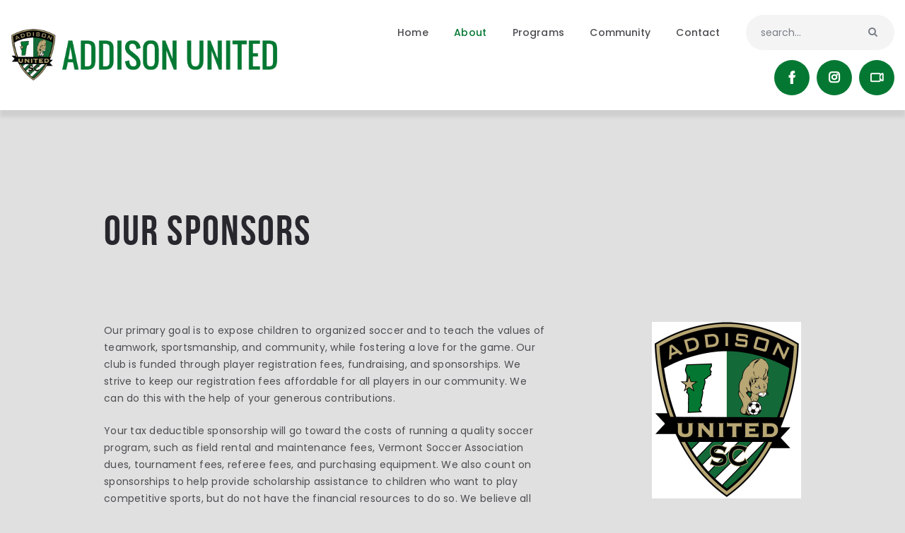

--- FILE ---
content_type: text/css
request_url: https://addisonunitedvt.com/wp-content/plugins/trx_addons/components/shortcodes/shortcodes.css
body_size: 2870
content:
/* Common styles
--------------------------------------------------------- */
.sc_float_left {
  float: left;
}

.sc_float_right {
  float: right;
}

.sc_float_center {
  margin-left: auto;
  margin-right: auto;
}

.sc_align_left {
  text-align: left;
}

.sc_align_right {
  text-align: right;
}

.sc_align_center {
  text-align: center;
}

.sc_align_justify {
  text-align: justify;
}

.sc_padding_tiny {
  padding: 1em 6%;
}

.sc_padding_small {
  padding: 2em 8%;
}

.sc_padding_medium {
  padding: 3em 10%;
}

.sc_padding_large {
  padding: 4em 12%;
}

.sc_margin_tiny {
  margin: 1em 6%;
}

.sc_margin_small {
  margin: 2em 8%;
}

.sc_margin_medium {
  margin: 3em 10%;
}

.sc_margin_large {
  margin: 4em 12%;
}

/* Push block along X- and/or Y-axis */
.sc_push_x_tiny {
  margin-left: 2em !important;
}

.sc_push_x_tiny_negative {
  margin-left: -2em !important;
}

.sc_push_x_small {
  margin-left: 4em !important;
}

.sc_push_x_small_negative {
  margin-left: -4em !important;
}

.sc_push_x_medium {
  margin-left: 6em !important;
}

.sc_push_x_medium_negative {
  margin-left: -6em !important;
}

.sc_push_x_large {
  margin-left: 8em !important;
}

.sc_push_x_large_negative {
  margin-left: -8em !important;
}

.sc_push_tiny,
.sc_push_y_tiny {
  margin-top: 2em !important;
}

.sc_push_tiny_negative,
.sc_push_y_tiny_negative {
  margin-top: -2em !important;
}

.sc_push_small,
.sc_push_y_small {
  margin-top: 4em !important;
}

.sc_push_small_negative,
.sc_push_y_small_negative {
  margin-top: -4em !important;
}

.sc_push_medium,
.sc_push_y_medium {
  margin-top: 6em !important;
}

.sc_push_medium_negative,
.sc_push_y_medium_negative {
  margin-top: -6em !important;
}

.sc_push_large,
.sc_push_y_large {
  margin-top: 8em !important;
}

.sc_push_large_negative,
.sc_push_y_large_negative {
  margin-top: -8em !important;
}

/* Hack push elements with WooCommerce products in the IE11 */
[class*="sc_push_"] .woocommerce .products:after {
  display: none;
  clear: none;
}

[class*="sc_push_"] .woocommerce .products {
  overflow: hidden;
}

/* Pull next block along X- and/or Y-axis */
.sc_pull_x_tiny {
  margin-right: 2em !important;
}

.sc_pull_x_tiny_negative {
  margin-right: -2em !important;
}

.sc_pull_x_small {
  margin-right: 4em !important;
}

.sc_pull_x_small_negative {
  margin-right: -4em !important;
}

.sc_pull_x_medium {
  margin-right: 6em !important;
}

.sc_pull_x_medium_negative {
  margin-right: -6em !important;
}

.sc_pull_x_large {
  margin-right: 8em !important;
}

.sc_pull_x_large_negative {
  margin-right: -8em !important;
}

.sc_pull_tiny,
.sc_pull_y_tiny {
  margin-bottom: 2em !important;
}

.sc_pull_tiny_negative,
.sc_pull_y_tiny_negative {
  margin-bottom: -2em !important;
}

.sc_pull_small,
.sc_pull_y_small {
  margin-bottom: 4em !important;
}

.sc_pull_small_negative,
.sc_pull_y_small_negative {
  margin-bottom: -4em !important;
}

.sc_pull_medium,
.sc_pull_y_medium {
  margin-bottom: 6em !important;
}

.sc_pull_medium_negative,
.sc_pull_y_medium_negative {
  margin-bottom: -6em !important;
}

.sc_pull_large,
.sc_pull_y_large {
  margin-bottom: 8em !important;
}

.sc_pull_large_negative,
.sc_pull_y_large_negative {
  margin-bottom: -8em !important;
}

/* Shift block along X- and/or Y-axis */
[class*="sc_shift_"] {
  position: relative;
  z-index: 0;
}

.sc_shift_x_tiny {
  left: 2em !important;
}

.sc_shift_x_tiny_negative {
  left: -2em !important;
}

.sc_shift_x_small {
  left: 4em !important;
}

.sc_shift_x_small_negative {
  left: -4em !important;
}

.sc_shift_x_medium {
  left: 6em !important;
}

.sc_shift_x_medium_negative {
  left: -6em !important;
}

.sc_shift_x_large {
  left: 8em !important;
}

.sc_shift_x_large_negative {
  left: -8em !important;
}

.sc_shift_y_tiny {
  top: 2em !important;
}

.sc_shift_y_tiny_negative {
  top: -2em !important;
}

.sc_shift_y_small {
  top: 4em !important;
}

.sc_shift_y_small_negative {
  top: -4em !important;
}

.sc_shift_y_medium {
  top: 6em !important;
}

.sc_shift_y_medium_negative {
  top: -6em !important;
}

.sc_shift_y_large {
  top: 8em !important;
}

.sc_shift_y_large_negative {
  top: -8em !important;
}

/* Parallax */
.sc_parallax_text_block {
  display: inline-block;
  vertical-align: top;
}

.sc_parallax_block {
  position: absolute;
  z-index: 1;
  top: 0;
  left: 0;
  width: 100%;
  height: 100%;
  display: block;
  overflow: hidden;
  pointer-events: none;
  -webkit-perspective: 1200px;
  -ms-perspective: 1200px;
  perspective: 1200px;
}

.sc_parallax_block_image {
  width: 100%;
  height: 100%;
  background-repeat: no-repeat;
  -webkit-background-size: auto auto;
  background-size: auto;
  background-position: 50% 50%;
}

.sc_parallax_block_type_scroll:not(.is-mac) .sc_parallax_block_image {
  -webkit-transition: -webkit-transform 0.5s cubic-bezier(0.25, 0.88, 0.54, 0.98), background-position 0s linear;
  -o-transition: transform 0.5s cubic-bezier(0.25, 0.88, 0.54, 0.98), background-position 0s linear;
  transition: transform 0.5s cubic-bezier(0.25, 0.88, 0.54, 0.98), background-position 0s linear;
}

/* Parts of shortcodes
------------------------------------------------ */
.sc_item_title,
.sc_item_subtitle,
.sc_item_descr,
.sc_item_button {
  margin: 0;
}

.sc_item_title {
  line-height: 1.2em;
}

.sc_item_title > small,
.sc_item_title > big {
  display: inline-block;
  margin-bottom: 0.9em;
}

.sc_item_title_inner {
  display: inline-block;
}

.sc_item_subtitle {
  font-size: 1.15rem;
  line-height: 1.5em;
  font-weight: 400;
  font-style: italic;
  text-transform: none;
  letter-spacing: 0;
  display: block;
}

.sc_item_subtitle_above {
  margin-bottom: 0.5em;
}

.sc_item_subtitle_below {
  margin-top: 0.5em;
}

.sc_item_button {
  line-height: 0;
}

/* Style 'Shadow' */
.sc_item_subtitle.sc_item_title_style_shadow {
  font-size: 8rem;
  line-height: 1.2em;
  font-weight: 900;
  font-style: normal;
  position: absolute;
  z-index: 0;
  top: 0;
  left: 50%;
  -webkit-transform: translateX(-50%);
  -ms-transform: translateX(-50%);
  transform: translateX(-50%);
  color: #f0f0f0;
  opacity: 0.1;
}

.sc_item_subtitle.sc_item_title_style_shadow.sc_align_left,
.sc_item_subtitle.sc_item_title_style_shadow.sc_align_default {
  left: 0;
  -webkit-transform: none;
  -ms-transform: none;
  transform: none;
}

.sc_item_subtitle.sc_item_title_style_shadow.sc_align_right {
  left: auto;
  right: 0;
  -webkit-transform: none;
  -ms-transform: none;
  transform: none;
}

.sc_item_subtitle.sc_item_title_style_shadow + .sc_item_title {
  padding: 2.5rem 0;
  margin: 0;
}

/* Style 'Accent' */
.sc_item_title.sc_item_title_style_accent {
  position: relative;
}

.sc_item_title.sc_item_title_style_accent b {
  font-size: 6em;
  line-height: 0.8em;
  font-weight: 900;
  font-style: normal;
  position: absolute;
  z-index: 0;
  bottom: -100%;
  left: 0;
  color: rgba(200, 200, 200, 0.1);
  letter-spacing: 0;
}

.sc_item_title.sc_item_title_style_accent i {
  display: inline-block;
  font-size: 1rem;
  font-weight: normal;
  font-style: normal;
  padding: 1.2em 0.5em;
  color: #fff;
  background-color: #000;
  text-align: center;
  position: absolute;
  z-index: 1;
  top: -5.25em;
  right: 0;
  width: 5em;
  height: 5em;
  line-height: 1.25em;
  -webkit-box-sizing: border-box;
  -ms-box-sizing: border-box;
  box-sizing: border-box;
  -webkit-border-radius: 50%;
  -ms-border-radius: 50%;
  border-radius: 50%;
  letter-spacing: 0;
}

.sc_item_title.sc_item_title_style_accent.sc_align_center b {
  left: 50%;
  -webkit-transform: translateX(-50%);
  -ms-transform: translateX(-50%);
  transform: translateX(-50%);
}

.sc_item_title.sc_item_title_style_accent.sc_align_right b {
  left: auto;
  right: 0;
}

.sc_item_title.sc_item_title_style_accent.sc_align_right i {
  left: 0;
  right: auto;
}

.sc_item_title + .sc_item_descr,
.sc_item_subtitle + .sc_item_descr {
  margin-top: 1em;
}

.sc_item_title + .sc_item_slider,
.sc_item_subtitle + .sc_item_slider,
.sc_item_title + .sc_item_columns,
.sc_item_subtitle + .sc_item_columns,
.sc_item_title + .sc_item_content,
.sc_item_subtitle + .sc_item_content {
  margin-top: 2em;
}

.sc_item_descr + .sc_item_slider,
.sc_item_descr + .sc_item_columns,
.sc_item_descr + .sc_item_content {
  margin-top: 3em;
}

h1.sc_item_title_tag + .sc_item_descr,
h1.sc_item_title_tag + .sc_item_slider,
h1.sc_item_title_tag + .sc_item_columns,
h1.sc_item_title_tag + .sc_item_content {
  margin-top: 2em;
}

h2.sc_item_title_tag + .sc_item_descr,
h2.sc_item_title_tag + .sc_item_slider,
h2.sc_item_title_tag + .sc_item_columns,
h2.sc_item_title_tag + .sc_item_content {
  margin-top: 1.8em;
}

h3.sc_item_title_tag + .sc_item_descr,
h3.sc_item_title_tag + .sc_item_slider,
h3.sc_item_title_tag + .sc_item_columns,
h3.sc_item_title_tag + .sc_item_content {
  margin-top: 1.6em;
}

h4.sc_item_title_tag + .sc_item_descr,
h4.sc_item_title_tag + .sc_item_slider,
h4.sc_item_title_tag + .sc_item_columns,
h4.sc_item_title_tag + .sc_item_content {
  margin-top: 1.4em;
}

h5.sc_item_title_tag + .sc_item_descr,
h5.sc_item_title_tag + .sc_item_slider,
h5.sc_item_title_tag + .sc_item_columns,
h5.sc_item_title_tag + .sc_item_content {
  margin-top: 1.2em;
}

h6.sc_item_title_tag + .sc_item_descr,
h6.sc_item_title_tag + .sc_item_slider,
h6.sc_item_title_tag + .sc_item_columns,
h6.sc_item_title_tag + .sc_item_content {
  margin-top: 1em;
}

.sc_item_descr {
  margin-bottom: 2em;
}

.sc_item_descr.sc_align_center {
  max-width: 75%;
  margin-left: auto;
  margin-right: auto;
}

.sc_item_descr:last-child {
  margin-bottom: 0;
}

.wpb_column:not(.vc_col-sm-12) .sc_item_descr.sc_align_center {
  max-width: none;
}

nav.sc_item_pagination {
  margin-top: 1em;
}

nav.sc_item_pagination .nav-links {
  margin-top: 0;
  display: inline-block;
}

nav.sc_item_pagination_advanced_pages {
  text-align: left;
}

nav.sc_item_pagination_advanced_pages .nav-links {
  max-width: 82%;
}

nav.sc_item_pagination a {
  cursor: pointer;
}

nav.sc_item_pagination .nav-disabled {
  display: none;
}

nav.sc_item_pagination .nav-disabled a {
  cursor: not-allowed;
  pointer-events: none;
}

nav.sc_item_pagination .page-count {
  width: auto;
  float: right;
  line-height: 4em;
  margin-top: 0.6667em;
  max-width: 18%;
}

.sc_item_title + .sc_item_button, .sc_item_title + .sc_item_button_image,
.sc_item_subtitle + .sc_item_button, .sc_item_subtitle + .sc_item_button_image,
.sc_item_descr + .sc_item_button, .sc_item_descr + .sc_item_button_image,
.sc_item_content + .sc_item_button, .sc_item_content + .sc_item_button_image,
.sc_item_slider + .sc_item_button, .sc_item_slider + .sc_item_button_image,
.sc_item_columns + .sc_item_button, .sc_item_columns + .sc_item_button_image,
.sc_item_pagination + .sc_item_button, .sc_item_pagination + .sc_item_button_image {
  margin-top: 2em;
}

.sc_item_title + .sc_item_button_simple,
.sc_item_subtitle + .sc_item_button_simple,
.sc_item_descr + .sc_item_button_simple,
.sc_item_content + .sc_item_button_simple,
.sc_item_slider + .sc_item_button_simple,
.sc_item_columns + .sc_item_button_simple,
.sc_item_pagination + .sc_item_button_simple {
  margin-top: 1.5em;
}

.sc_item_button_image img {
  max-height: 8em;
  width: auto;
}

a .sc_icon_as_image {
  -webkit-filter: grayscale(0);
  -moz-filter: grayscale(0);
  -ms-filter: grayscale(0);
  -o-filter: grayscale(0);
  filter: grayscale(0);
  -webkit-transition: all 0.3s ease;
  -ms-transition: all 0.3s ease;
  transition: all 0.3s ease;
}

a:hover .sc_icon_as_image {
  -webkit-filter: grayscale(1);
  -moz-filter: grayscale(1);
  -ms-filter: grayscale(1);
  -o-filter: grayscale(1);
  filter: grayscale(1);
}

/* Post info inside featured image */
.sc_item_featured {
  position: relative;
}

.sc_item_featured [class*="post_info_"] {
  padding: 0.4em 0.8em;
  background-color: rgba(248, 248, 248, 0.85);
  z-index: 10 !important;
  max-width: 75%;
  -webkit-transition: background-color 0.3s ease;
  -ms-transition: background-color 0.3s ease;
  transition: background-color 0.3s ease;
}

.sc_item_featured:hover [class*="post_info_"] {
  background-color: #f7f7f7;
}

.sc_item_featured [class*="post_info_"] .post_meta {
  margin: 0;
}

.sc_item_featured [class*="post_info_"] .post_meta + .entry-title {
  margin-top: 8px;
}

.sc_item_featured [class*="post_info_"] .entry-title + .post_meta {
  margin-top: 8px;
}

.sc_item_featured .post_info_tl {
  position: absolute;
  z-index: 1;
  top: 0;
  left: 0;
}

.sc_item_featured .post_info_tc {
  position: absolute;
  z-index: 1;
  top: 0;
  left: 50%;
  -webkit-transform: translateX(-50%);
  -ms-transform: translateX(-50%);
  transform: translateX(-50%);
  text-align: center;
}

.sc_item_featured .post_info_tr {
  position: absolute;
  z-index: 1;
  top: 0;
  right: 0;
  text-align: right;
}

.sc_item_featured .post_info_ml {
  position: absolute;
  z-index: 1;
  top: 50%;
  left: 0;
  -webkit-transform: translateY(-50%);
  -ms-transform: translateY(-50%);
  transform: translateY(-50%);
}

.sc_item_featured .post_info_mc {
  position: absolute;
  z-index: 1;
  top: 50%;
  left: 50%;
  -webkit-transform: translate(-50%, -50%);
  -ms-transform: translate(-50%, -50%);
  transform: translate(-50%, -50%);
  text-align: center;
  padding: 1em 1.5em;
  min-width: 60%;
}

.sc_item_featured .post_info_mr {
  position: absolute;
  z-index: 1;
  top: 50%;
  right: 0;
  -webkit-transform: translateY(-50%);
  -ms-transform: translateY(-50%);
  transform: translateY(-50%);
}

.sc_item_featured .post_info_bl {
  position: absolute;
  z-index: 1;
  bottom: 0;
  left: 0;
}

.sc_item_featured .post_info_bc {
  position: absolute;
  z-index: 1;
  bottom: 0;
  left: 50%;
  -webkit-transform: translateX(-50%);
  -ms-transform: translateX(-50%);
  transform: translateX(-50%);
  text-align: center;
}

.sc_item_featured .post_info_br {
  position: absolute;
  z-index: 1;
  bottom: 0;
  right: 0;
  text-align: right;
}

.sc_item_featured .sc_item_price {
  font-size: 1.25em;
  line-height: 1.5em;
  font-weight: bold;
}

/* Ratio for featured images */
.sc_item_featured.post_featured_bg[data-ratio]:before {
  content: ' ';
  width: 0;
  height: 0;
  display: inline-block;
  vertical-align: top;
  margin-left: -0.3em;
}

.sc_item_featured.post_featured_bg[data-ratio="2:1"]:before {
  padding-top: 50%;
}

.sc_item_featured.post_featured_bg[data-ratio="17:9"]:before {
  padding-top: 52.94%;
}

.sc_item_featured.post_featured_bg[data-ratio="16:9"]:before {
  padding-top: 56.25%;
}

.sc_item_featured.post_featured_bg[data-ratio="4:3"]:before {
  padding-top: 75%;
}

.sc_item_featured.post_featured_bg[data-ratio="1:1"]:before {
  padding-top: 100%;
}

.sc_item_featured.post_featured_bg[data-ratio="3:4"]:before {
  padding-top: 133.33%;
}

.sc_item_featured.post_featured_bg[data-ratio="9:16"]:before {
  padding-top: 177.77%;
}

.sc_item_featured.post_featured_bg[data-ratio="9:17"]:before {
  padding-top: 188.88%;
}

.sc_item_featured.post_featured_bg[data-ratio="1:2"]:before {
  padding-top: 200%;
}

/* Filters */
.sc_item_filters {
  margin-bottom: 2em;
}

.sc_item_title + .sc_item_filters,
.sc_item_subtitle + .sc_item_filters {
  margin-top: 2em;
}

.sc_item_filters_align_left,
.sc_item_filters_align_right {
  display: -webkit-flex;
  display: -ms-flexbox;
  display: flex;
  -webkit-flex-wrap: nowrap;
  -ms-flex-wrap: nowrap;
  flex-wrap: nowrap;
  -webkit-justify-content: space-between;
  -ms-flex-pack: space-between;
  justify-content: space-between;
  -webkit-align-items: flex-end;
  -ms-flex-align: end;
  align-items: flex-end;
  border-bottom: 2px solid #333;
  padding-bottom: 1em;
}

.sc_item_filters_align_left .sc_item_filters_tabs {
  -webkit-justify-content: flex-end;
  -ms-flex-pack: end;
  justify-content: flex-end;
}

.sc_item_filters_align_right .sc_item_filters_tabs {
  order: 1;
  -webkit-justify-content: flex-start;
  -ms-flex-pack: start;
  justify-content: flex-start;
}

.sc_item_filters_align_right .sc_item_filters_header {
  order: 2;
}

.sc_item_filters_align_center .sc_item_filters_header {
  text-align: center;
  border-bottom: 2px solid #333;
  padding-bottom: 1em;
  margin-bottom: 1em;
}

.sc_item_filters_title {
  margin: 0;
  line-height: 1em;
}

.sc_item_filters_subtitle {
  margin: 0.2em 0 0;
  font-size: 1.15em;
}

.sc_item_filters_tabs {
  display: -webkit-flex;
  display: -ms-flexbox;
  display: flex;
  -webkit-flex-wrap: wrap;
  -ms-flex-wrap: wrap;
  flex-wrap: wrap;
  -webkit-justify-content: center;
  -ms-flex-pack: center;
  justify-content: center;
  font-size: 1.15em;
  list-style-type: none !important;
  margin: 0 !important;
  padding: 0 !important;
}

.sc_item_filters_tabs li {
  display: inline-block;
  padding: 0 0 0 1.5em;
}

.sc_item_filters_align_right .sc_item_filters_tabs li {
  padding: 0 1.5em 0 0;
}

.sc_item_filters_align_center .sc_item_filters_tabs li {
  padding: 0 0.75em;
}

.sc_item_filters_tabs li:before {
  display: none !important;
}

.sc_item_filters_tabs a.active {
  border-bottom: 1px solid #e5e5e5;
}

/* Popup with post's details
------------------------------------------ */
#trx_addons_post_details_popup_overlay {
  position: fixed;
  z-index: 100000;
  top: 0;
  left: 0;
  right: 0;
  bottom: 0;
  width: 100%;
  height: 100%;
  background-color: rgba(0, 0, 0, 0.9);
  display: none;
}

#trx_addons_post_details_popup {
  position: fixed;
  z-index: 100001;
  top: 50%;
  left: 50%;
  -webkit-transform: translate(-50%, -50%);
  -ms-transform: translate(-50%, -50%);
  transform: translate(-50%, -50%);
  width: 50%;
  height: 80%;
  display: none;
}

.trx_addons_post_details_popup_close,
.trx_addons_post_details_popup_prev,
.trx_addons_post_details_popup_next {
  position: absolute;
  z-index: 1;
  top: -2em;
  right: -2em;
  color: #fff;
  font-size: 1.5em;
  padding: 6px;
  cursor: pointer;
}

.trx_addons_post_details_popup_prev,
.trx_addons_post_details_popup_next {
  top: 50%;
  -webkit-transform: translateY(-50%);
  -ms-transform: translateY(-50%);
  transform: translateY(-50%);
}

.trx_addons_post_details_popup_prev {
  left: -2em;
  right: auto;
}

#trx_addons_post_details_popup .trx_addons_post_details_content {
  position: absolute;
  top: 0;
  left: 0;
  right: 0;
  bottom: 0;
  background: #fff;
  overflow-x: hidden;
  overflow-y: auto;
}

#trx_addons_post_details_popup .post_details_page_title {
  background-color: #f0f0f0;
  margin: 0;
  padding: 0.2em 3em 0.2em 0.5em;
  position: relative;
}

#trx_addons_post_details_popup .post_details_page_price {
  position: absolute;
  z-index: 1;
  top: 0.2em;
  right: 0.5em;
}

#trx_addons_post_details_popup .post_details_page_header {
  margin-bottom: 0;
}

#trx_addons_post_details_popup .post_details_page_content {
  padding: 2em;
}

#trx_addons_post_details_popup .post_details_page_details {
  padding: 0 2em;
}

#trx_addons_post_details_popup .post_details_page_button {
  padding: 1em 2em 2em;
}

/* Text with gradient bg */
.trx_addons_text_gradient {
  display: inline-block;
}

.trx_addons_text_gradient, .trx_addons_text_gradient * {
  background: #efa758;
  background: linear-gradient(135deg, #efa758, #ef58a7);
}

/*# sourceMappingURL=shortcodes.css.map */


--- FILE ---
content_type: text/css
request_url: https://addisonunitedvt.com/wp-content/plugins/trx_addons/components/shortcodes/blogger/blogger.css
body_size: 2169
content:
/* Shortcode: Blogger */
.sc_blogger {
  position: relative;
  padding-top: 0.0001px;
}

.sc_blogger .trx_addons_loading {
  position: absolute;
  z-index: 1000;
  top: 0;
  left: 0;
  right: 0;
  bottom: 0;
  background-color: rgba(255, 255, 255, 0.75);
}

.sc_blogger_columns_wrap {
  display: -webkit-flex;
  display: -ms-flexbox;
  display: flex;
  -webkit-flex-wrap: wrap;
  -ms-flex-wrap: wrap;
  flex-wrap: wrap;
}

.sc_blogger_slider .sc_blogger_item,
.sc_blogger_columns_wrap .sc_blogger_item {
  display: inline-block;
  vertical-align: top;
  width: 100%;
  height: 100%;
  -webkit-box-sizing: border-box;
  -ms-box-sizing: border-box;
  box-sizing: border-box;
}

.sc_blogger_slider .sc_blogger_item {
  margin-bottom: 0 !important;
}

.sc_blogger .sc_blogger_slider.slider_outer_pagination_pos_bottom {
  padding-bottom: 3em;
}

.sc_blogger .sc_blogger_item_align_center .sc_blogger_item_header,
.sc_blogger .sc_blogger_item_align_center .sc_blogger_item_content,
.sc_blogger .sc_blogger_item_align_center .sc_blogger_item_footer {
  text-align: center;
}

.sc_blogger .sc_blogger_item_align_right .sc_blogger_item_header,
.sc_blogger .sc_blogger_item_align_right .sc_blogger_item_content,
.sc_blogger .sc_blogger_item_align_right .sc_blogger_item_footer {
  text-align: right;
}

.sc_blogger.sc_blogger_image_position_alter .sc_blogger_item_odd.sc_blogger_item_align_right .sc_blogger_item_header,
.sc_blogger.sc_blogger_image_position_alter .sc_blogger_item_odd.sc_blogger_item_align_right .sc_blogger_item_content,
.sc_blogger.sc_blogger_image_position_alter .sc_blogger_item_odd.sc_blogger_item_align_right .sc_blogger_item_footer,
.sc_blogger.sc_blogger_image_position_alter .sc_blogger_item_even.sc_blogger_item_align_left .sc_blogger_item_header,
.sc_blogger.sc_blogger_image_position_alter .sc_blogger_item_even.sc_blogger_item_align_left .sc_blogger_item_content,
.sc_blogger.sc_blogger_image_position_alter .sc_blogger_item_even.sc_blogger_item_align_left .sc_blogger_item_footer {
  text-align: right;
}

.sc_blogger.sc_blogger_image_position_alter .sc_blogger_item_odd.sc_blogger_item_align_left .sc_blogger_item_header,
.sc_blogger.sc_blogger_image_position_alter .sc_blogger_item_odd.sc_blogger_item_align_left .sc_blogger_item_content,
.sc_blogger.sc_blogger_image_position_alter .sc_blogger_item_odd.sc_blogger_item_align_left .sc_blogger_item_footer,
.sc_blogger.sc_blogger_image_position_alter .sc_blogger_item_even.sc_blogger_item_align_right .sc_blogger_item_header,
.sc_blogger.sc_blogger_image_position_alter .sc_blogger_item_even.sc_blogger_item_align_right .sc_blogger_item_content,
.sc_blogger.sc_blogger_image_position_alter .sc_blogger_item_even.sc_blogger_item_align_right .sc_blogger_item_footer {
  text-align: left;
}

.sc_blogger .sc_blogger_item_header {
  margin-bottom: 1em;
}

.sc_blogger .sc_blogger_item_title {
  margin: 0;
}

.sc_blogger .sc_blogger_post_meta {
  font-size: 0.9286em;
  line-height: 1.5em;
  font-weight: 400;
  font-style: italic;
  margin-top: 0.4em;
}

.sc_blogger .sc_blogger_item_featured {
  margin-bottom: 0;
}

.sc_blogger .sc_blogger_item_featured[class*="hover_"] {
  display: block;
}

.sc_blogger .sc_blogger_item_featured img {
  width: 100%;
  height: auto;
}

/*
.sc_blogger_item_align_left .sc_item_featured [class*="post_info_"] {
	text-align: left;
}
.sc_blogger_item_align_center .sc_item_featured [class*="post_info_"] {
	text-align: center;
}
.sc_blogger_item_align_right .sc_item_featured [class*="post_info_"] {
	text-align: right;
}
*/
.sc_blogger .sc_blogger_item_featured .post_meta_label {
  display: none;
}

.sc_blogger .post_meta_categories {
  margin: 0 0 0.5em;
}

.sc_blogger .sc_blogger_item_title + .sc_blogger_item_excerpt,
.sc_blogger .sc_blogger_item_meta + .sc_blogger_item_excerpt {
  margin-top: 1em;
}

.sc_blogger .sc_blogger_item_excerpt_text {
  max-height: 8em;
  line-height: 1.6em;
  overflow: hidden;
}

.sc_blogger .sc_blogger_item_excerpt_text p {
  margin: 0;
}

.sc_blogger .sc_blogger_item.post_format_quote .sc_blogger_item_excerpt_text {
  max-height: none;
}

.sc_blogger .sc_blogger_item_excerpt_text + p,
.sc_blogger .sc_blogger_item_excerpt_text + a {
  margin: 1.5em 0 0;
}

.sc_blogger blockquote {
  margin: 1em 0;
}

.sc_blogger blockquote p {
  font-size: 1em;
  line-height: 1.5em;
  font-weight: inherit;
}

.sc_blogger .sc_blogger_item_title + .sc_blogger_item_button,
.sc_blogger .sc_blogger_item_meta + .sc_blogger_item_button,
.sc_blogger .sc_blogger_item_excerpt + .sc_blogger_item_button {
  margin-top: 1em;
}

.sc_blogger .more-link {
  background-color: transparent;
}

.sc_blogger .sc_blogger_item_footer {
  margin-top: 1em;
}

/* Type: Default
---------------------------------------------------------- */
.sc_blogger_content .sc_blogger_item_default + .sc_blogger_item_default {
  margin-top: 2em;
}

.sc_blogger_item_default.sc_blogger_item_image_position_top .sc_blogger_item_featured + .sc_blogger_item_content {
  margin-top: 1em;
}

.sc_blogger_item_default.sc_blogger_item_image_position_left .sc_blogger_item_body,
.sc_blogger_item_default.sc_blogger_item_image_position_right .sc_blogger_item_body,
.sc_blogger_item_default.sc_blogger_item_image_position_alter .sc_blogger_item_body {
  overflow: hidden;
  display: -webkit-flex;
  display: -ms-flexbox;
  display: flex;
  -webkit-flex-direction: row;
  -ms-flex-direction: row;
  flex-direction: row;
  -webkit-flex-wrap: nowrap;
  -ms-flex-wrap: nowrap;
  flex-wrap: nowrap;
  -webkit-align-items: center;
  -ms-flex-align: center;
  align-items: center;
}

.sc_blogger_item_default.sc_blogger_item_image_position_left .sc_blogger_item_content,
.sc_blogger_item_default.sc_blogger_item_image_position_alter.sc_blogger_item_odd .sc_blogger_item_content {
  padding-left: 2em;
  -webkit-box-sizing: border-box;
  -ms-box-sizing: border-box;
  box-sizing: border-box;
}

.sc_blogger_item_default.sc_blogger_item_image_position_right .sc_blogger_item_featured,
.sc_blogger_item_default.sc_blogger_item_image_position_alter.sc_blogger_item_even .sc_blogger_item_featured {
  order: 2;
}

.sc_blogger_item_default.sc_blogger_item_image_position_right .sc_blogger_item_content,
.sc_blogger_item_default.sc_blogger_item_image_position_alter.sc_blogger_item_even .sc_blogger_item_content {
  padding-right: 2em;
  -webkit-box-sizing: border-box;
  -ms-box-sizing: border-box;
  box-sizing: border-box;
}

.sc_blogger_item_default.sc_blogger_item_on_plate .sc_blogger_item_body {
  background-color: #f7f7f7;
}

.sc_blogger_item_default.sc_blogger_item_on_plate .sc_blogger_item_content {
  padding: 1.5em;
}

.sc_blogger_item_default.sc_blogger_item_on_plate.sc_blogger_item_image_position_top .sc_blogger_item_featured + .sc_blogger_item_content {
  margin-top: 0;
}

.sc_blogger_item_default.sc_blogger_item_on_plate .sc_blogger_item_excerpt {
  height: 7em;
  overflow: hidden;
  position: relative;
}

.sc_blogger_item_default.sc_blogger_item_on_plate .sc_blogger_item_excerpt:after {
  content: ' ';
  position: absolute;
  z-index: 1;
  bottom: 0;
  left: 0;
  width: 100%;
  height: 2em;
  background-image: -webkit-gradient(linear, left top, left bottom, from(rgba(255, 255, 255, 0)), to(#f7f7f7));
  background-image: -webkit-linear-gradient(top, rgba(255, 255, 255, 0), #f7f7f7);
  background-image: -o-linear-gradient(top, rgba(255, 255, 255, 0), #f7f7f7);
  background-image: linear-gradient(180deg, rgba(255, 255, 255, 0), #f7f7f7);
}

.sc_blogger_item_default.sc_blogger_item_on_plate .sc_blogger_content .sc_blogger_item_excerpt,
.sc_blogger_item_default.sc_blogger_item_on_plate .sc_blogger_masonry_wrap .sc_blogger_item_excerpt {
  height: unset;
  overflow: unset;
}

.sc_blogger_item_default.sc_blogger_item_on_plate .sc_blogger_content .sc_blogger_item_excerpt:after,
.sc_blogger_item_default.sc_blogger_item_on_plate .sc_blogger_masonry_wrap .sc_blogger_item_excerpt:after {
  display: none;
}

/* Type: Wide
---------------------------------------------------------- */
.sc_blogger_content .sc_blogger_item_wide {
  margin-bottom: 2em;
  padding-bottom: 2em;
  border-bottom: 1px solid #ddd;
}

.sc_blogger_content .sc_blogger_item_wide:last-child {
  margin-bottom: 0;
  padding-bottom: 0;
  border-bottom: none;
}

.sc_blogger_item_wide {
  overflow: hidden;
  display: -webkit-flex;
  display: -ms-flexbox;
  display: flex;
  -webkit-flex-direction: row;
  -ms-flex-direction: row;
  flex-direction: row;
  -webkit-flex-wrap: nowrap;
  -ms-flex-wrap: nowrap;
  flex-wrap: nowrap;
  -webkit-align-items: flex-start;
  -ms-flex-align: start;
  align-items: flex-start;
}

.sc_blogger_item_wide .sc_blogger_item_header {
  margin-bottom: 0;
}

.sc_blogger_item_wide .sc_blogger_item_header,
.sc_blogger_item_wide .sc_blogger_item_body {
  width: 50%;
}

.sc_blogger_item_wide .sc_blogger_item_header,
.sc_blogger_item_wide .sc_blogger_item_content {
  -webkit-box-sizing: border-box;
  -ms-box-sizing: border-box;
  box-sizing: border-box;
}

.sc_blogger_item_wide .sc_blogger_item_content {
  padding-left: 2em;
}

.sc_blogger_item_wide.sc_blogger_item_with_image .sc_blogger_item_header {
  width: 30%;
}

.sc_blogger_item_wide.sc_blogger_item_with_image .sc_blogger_item_body {
  width: 70%;
  display: -webkit-flex;
  display: -ms-flexbox;
  display: flex;
  -webkit-flex-direction: row;
  -ms-flex-direction: row;
  flex-direction: row;
  -webkit-flex-wrap: nowrap;
  -ms-flex-wrap: nowrap;
  flex-wrap: nowrap;
  -webkit-align-items: flex-start;
  -ms-flex-align: start;
  align-items: flex-start;
}

.sc_blogger_item_wide.sc_blogger_item_with_image .sc_blogger_item_featured {
  width: 40%;
}

.sc_blogger_item_wide.sc_blogger_item_with_image .sc_blogger_item_content {
  width: 60%;
}

.sc_blogger_item_wide.sc_blogger_item_with_image.sc_blogger_item_image_position_top .sc_blogger_item_header {
  order: 2;
}

.sc_blogger_item_wide.sc_blogger_item_with_image.sc_blogger_item_image_position_top .sc_blogger_item_header,
.sc_blogger_item_wide.sc_blogger_item_with_image.sc_blogger_item_image_position_top .sc_blogger_item_content {
  padding-left: 2em;
}

.sc_blogger_item_wide.sc_blogger_item_with_image.sc_blogger_item_image_position_left .sc_blogger_item_header,
.sc_blogger_item_wide.sc_blogger_item_with_image.sc_blogger_item_image_position_right .sc_blogger_item_header,
.sc_blogger_item_wide.sc_blogger_item_with_image.sc_blogger_item_image_position_alter .sc_blogger_item_header {
  padding-right: 2em;
}

.sc_blogger_item_wide.sc_blogger_item_with_image.sc_blogger_item_image_position_left .sc_blogger_item_content,
.sc_blogger_item_wide.sc_blogger_item_with_image.sc_blogger_item_image_position_alter.sc_blogger_item_odd .sc_blogger_item_content {
  padding-left: 2em;
}

.sc_blogger_item_wide.sc_blogger_item_with_image.sc_blogger_item_image_position_right .sc_blogger_item_content,
.sc_blogger_item_wide.sc_blogger_item_with_image.sc_blogger_item_image_position_alter.sc_blogger_item_even .sc_blogger_item_content {
  padding-left: 0;
  padding-right: 2em;
}

.sc_blogger_item_wide.sc_blogger_item_with_image.sc_blogger_item_image_position_right .sc_blogger_item_featured,
.sc_blogger_item_wide.sc_blogger_item_with_image.sc_blogger_item_image_position_alter.sc_blogger_item_even .sc_blogger_item_featured {
  order: 2;
}

.sc_blogger_item_wide.sc_blogger_item_on_plate {
  padding: 2em;
  border-bottom: none;
  margin-bottom: 2em;
  background-color: #f7f7f7;
}

.sc_blogger_item_wide.sc_blogger_item_on_plate:last-child {
  padding-bottom: 2em;
  margin-bottom: 0;
}

/* Type: List
---------------------------------------------------------- */
/* Common styles */
.sc_blogger_content .sc_blogger_item_list {
  margin-bottom: 1em;
  padding-bottom: 1em;
  border-bottom: 1px solid #ddd;
}

.sc_blogger_content .sc_blogger_item_list:last-child {
  margin-bottom: 0;
  padding-bottom: 0;
  border-bottom: none;
}

.sc_blogger_content .sc_blogger_item_list.sc_blogger_item_image_position_top + .sc_blogger_item_list.sc_blogger_item_image_position_top {
  margin-top: 2em;
  padding-top: 0;
  border-top: none;
}

.sc_blogger_item_list.sc_blogger_item_image_position_top .sc_blogger_item_featured + .sc_blogger_item_content {
  margin-top: 1em;
}

.sc_blogger_item_list .sc_blogger_item_meta .post_meta_number {
  margin-right: 0;
}

.sc_blogger_item_list .sc_blogger_item_meta .post_meta_label {
  display: none;
}

/* On plate */
.sc_blogger_content .sc_blogger_item_list.sc_blogger_item_on_plate + .sc_blogger_item_list.sc_blogger_item_on_plate {
  padding-top: 0;
  border-top: none;
}

.sc_blogger_item_list.sc_blogger_item_on_plate .sc_blogger_item_body {
  background-color: #f7f7f7;
}

.sc_blogger_item_list.sc_blogger_item_on_plate .sc_blogger_item_content {
  padding: 1em;
}

.sc_blogger_item_list.sc_blogger_item_on_plate.sc_blogger_item_image_position_top .sc_blogger_item_featured + .sc_blogger_item_content {
  margin-top: 0;
}

/* With numbers */
.sc_blogger_item_list.sc_blogger_item_with_numbers:not(.sc_blogger_item_with_image) .sc_blogger_item_content > * {
  padding-left: 2rem;
}

.sc_blogger_item_list.sc_blogger_item_with_numbers:not(.sc_blogger_item_with_image) .sc_blogger_item_title {
  position: relative;
}

.sc_blogger_item_list.sc_blogger_item_with_numbers:not(.sc_blogger_item_with_image) .sc_blogger_item_title:before,
.sc_blogger_item_list.sc_blogger_item_with_numbers.sc_blogger_item_with_image .sc_blogger_item_featured:after {
  content: attr(data-item-number);
  display: block;
  width: 1.5em;
  height: 1.5em;
  line-height: 1.5em;
  text-align: center;
  -webkit-border-radius: 50%;
  -ms-border-radius: 50%;
  border-radius: 50%;
  background-color: #333;
  color: #fff;
  font-size: 10px;
  line-height: 15px;
}

.sc_blogger_item_list.sc_blogger_item_with_numbers:not(.sc_blogger_item_with_image) .sc_blogger_item_title:before {
  position: absolute;
  z-index: 1;
  top: 50%;
  left: 0;
  -webkit-transform: translateY(-50%);
  -ms-transform: translateY(-50%);
  transform: translateY(-50%);
}

.sc_blogger_item_list.sc_blogger_item_with_numbers.sc_blogger_item_with_image .sc_blogger_item_featured {
  overflow: visible;
}

.sc_blogger_item_list.sc_blogger_item_with_numbers.sc_blogger_item_with_image.sc_blogger_item_image_position_left .sc_blogger_item_featured:after,
.sc_blogger_item_list.sc_blogger_item_with_numbers.sc_blogger_item_with_image.sc_blogger_item_image_position_alter.sc_blogger_item_even .sc_blogger_item_featured:after {
  position: absolute;
  z-index: 1;
  top: 50%;
  left: -0.75em;
  -webkit-transform: translateY(-50%);
  -ms-transform: translateY(-50%);
  transform: translateY(-50%);
}

.sc_blogger_item_list.sc_blogger_item_with_numbers.sc_blogger_item_with_image.sc_blogger_item_image_position_right .sc_blogger_item_featured:after,
.sc_blogger_item_list.sc_blogger_item_with_numbers.sc_blogger_item_with_image.sc_blogger_item_image_position_alter.sc_blogger_item_odd .sc_blogger_item_featured:after {
  position: absolute;
  z-index: 1;
  top: 50%;
  right: -0.75em;
  -webkit-transform: translateY(-50%);
  -ms-transform: translateY(-50%);
  transform: translateY(-50%);
}

/* With image */
.sc_blogger_item_list.sc_blogger_item_with_image.sc_blogger_item_image_position_left .sc_blogger_item_body,
.sc_blogger_item_list.sc_blogger_item_with_image.sc_blogger_item_image_position_right .sc_blogger_item_body,
.sc_blogger_item_list.sc_blogger_item_with_image.sc_blogger_item_image_position_alter .sc_blogger_item_body {
  display: -webkit-flex;
  display: -ms-flexbox;
  display: flex;
  -webkit-flex-direction: row;
  -ms-flex-direction: row;
  flex-direction: row;
  -webkit-flex-wrap: nowrap;
  -ms-flex-wrap: nowrap;
  flex-wrap: nowrap;
  -webkit-align-items: center;
  -ms-flex-align: center;
  align-items: center;
}

.sc_blogger_item_list.sc_blogger_item_with_image.sc_blogger_item_image_position_left .sc_blogger_item_content,
.sc_blogger_item_list.sc_blogger_item_with_image.sc_blogger_item_image_position_alter.sc_blogger_item_odd .sc_blogger_item_content {
  padding-left: 1em;
  -webkit-box-sizing: border-box;
  -ms-box-sizing: border-box;
  box-sizing: border-box;
}

.sc_blogger_item_list.sc_blogger_item_with_image.sc_blogger_item_image_position_right .sc_blogger_item_featured,
.sc_blogger_item_list.sc_blogger_item_with_image.sc_blogger_item_image_position_alter.sc_blogger_item_even .sc_blogger_item_featured {
  order: 2;
}

.sc_blogger_item_list.sc_blogger_item_with_image.sc_blogger_item_image_position_right .sc_blogger_item_content,
.sc_blogger_item_list.sc_blogger_item_with_image.sc_blogger_item_image_position_alter.sc_blogger_item_even .sc_blogger_item_content {
  padding-right: 1em;
  -webkit-box-sizing: border-box;
  -ms-box-sizing: border-box;
  box-sizing: border-box;
}

/* Type: News
---------------------------------------------------------- */
.sc_blogger_grid_wrap {
  display: grid;
}

.sc_blogger_grid_wrap .sc_blogger_item + .sc_blogger_item {
  margin-top: 0;
}

.sc_blogger_grid_1 {
  display: block;
}

.sc_blogger_grid_wrap .sc_item_featured [class*="post_info_"] .entry-title {
  font-size: 1.15em;
}

/* Layout: Announces */
.sc_blogger_news_announce {
  /*
  	.sc_blogger_grid_6 {
  		grid-template-columns: 1fr 1fr 1fr 1fr;
  		grid-template-rows: 18em 18em;
  	}
  	.sc_blogger_grid_6 .sc_blogger_item:nth-child(6n+1) {
  		grid-column: 1 / 3;
  		grid-row: 1;
  	}
  	.sc_blogger_grid_6 .sc_blogger_item:nth-child(6n+2) {
  		grid-column: 1 / 3;
  		grid-row: 2;
  	}
  	.sc_blogger_grid_6 .sc_blogger_item:nth-child(6n+3) {
  		grid-column: 3;
  		grid-row: 1;
  	}
  	.sc_blogger_grid_6 .sc_blogger_item:nth-child(6n+4) {
  		grid-column: 4;
  		grid-row: 1;
  	}
  	.sc_blogger_grid_6 .sc_blogger_item:nth-child(6n+5) {
  		grid-column: 3;
  		grid-row: 2;
  	}
  	.sc_blogger_grid_6 .sc_blogger_item:nth-child(6n+6) {
  		grid-column: 4;
  		grid-row: 2;
  	}
  
  	.sc_blogger_grid_7 {
  		grid-template-columns: 1fr 1fr 1fr 1fr;
  		grid-template-rows: 18em 18em;
  	}
  	.sc_blogger_grid_7 .sc_blogger_item:nth-child(7n+1) {
  		grid-column: 1 / 3;
  		grid-row: 1;
  	}
  	.sc_blogger_grid_7 .sc_blogger_item:nth-child(7n+2) {
  		grid-column: 1;
  		grid-row: 2;
  	}
  	.sc_blogger_grid_7 .sc_blogger_item:nth-child(7n+3) {
  		grid-column: 2;
  		grid-row: 2;
  	}
  	.sc_blogger_grid_7 .sc_blogger_item:nth-child(7n+4) {
  		grid-column: 3;
  		grid-row: 1;
  	}
  	.sc_blogger_grid_7 .sc_blogger_item:nth-child(7n+5) {
  		grid-column: 4;
  		grid-row: 1;
  	}
  	.sc_blogger_grid_7 .sc_blogger_item:nth-child(7n+6) {
  		grid-column: 3;
  		grid-row: 2;
  	}
  	.sc_blogger_grid_7 .sc_blogger_item:nth-child(7n+7) {
  		grid-column: 4;
  		grid-row: 2;
  	}
  
  	.sc_blogger_grid_8 {
  		grid-template-columns: 1fr 1fr 1fr 1fr;
  		grid-template-rows: 18em 18em;
  	}
  	.sc_blogger_grid_8 .sc_blogger_item:nth-child(8n+1) {
  		grid-column: 1;
  		grid-row: 1;
  	}
  	.sc_blogger_grid_8 .sc_blogger_item:nth-child(8n+2) {
  		grid-column: 2;
  		grid-row: 1;
  	}
  	.sc_blogger_grid_8 .sc_blogger_item:nth-child(8n+3) {
  		grid-column: 3;
  		grid-row: 1;
  	}
  	.sc_blogger_grid_8 .sc_blogger_item:nth-child(8n+4) {
  		grid-column: 4;
  		grid-row: 1;
  	}
  	.sc_blogger_grid_8 .sc_blogger_item:nth-child(8n+5) {
  		grid-column: 1;
  		grid-row: 2;
  	}
  	.sc_blogger_grid_8 .sc_blogger_item:nth-child(8n+6) {
  		grid-column: 2;
  		grid-row: 2;
  	}
  	.sc_blogger_grid_8 .sc_blogger_item:nth-child(8n+7) {
  		grid-column: 3;
  		grid-row: 2;
  	}
  	.sc_blogger_grid_8 .sc_blogger_item:nth-child(8n+8) {
  		grid-column: 4;
  		grid-row: 2;
  	}
  */
}
.sc_blogger_news_announce .sc_blogger_grid_wrap .sc_blogger_item_body,
.sc_blogger_news_announce .sc_blogger_grid_wrap .sc_blogger_item_featured {
  height: 100%;
  width: 100%;
}
.sc_blogger_news_announce .sc_blogger_grid_2 {
  grid-template-columns: 1fr 1fr;
  grid-template-rows: 36em;
}
.sc_blogger_news_announce .sc_blogger_grid_2 .sc_blogger_item:nth-child(2n+1) {
  grid-column: 1;
  grid-row: 1;
}
.sc_blogger_news_announce .sc_blogger_grid_2 .sc_blogger_item:nth-child(2n+2) {
  grid-column: 2;
  grid-row: 1;
}
.sc_blogger_news_announce .sc_blogger_grid_3 {
  grid-template-columns: 1fr 1fr;
  grid-template-rows: 18em 18em;
}
.sc_blogger_news_announce .sc_blogger_grid_3 .sc_blogger_item:nth-child(3n+1) {
  grid-column: 1;
  grid-row: 1 / 3;
}
.sc_blogger_news_announce .sc_blogger_grid_3 .sc_blogger_item:nth-child(3n+2) {
  grid-column: 2;
  grid-row: 1;
}
.sc_blogger_news_announce .sc_blogger_grid_3 .sc_blogger_item:nth-child(3n+3) {
  grid-column: 2;
  grid-row: 2;
}
.sc_blogger_news_announce .sc_blogger_grid_4 {
  grid-template-columns: 1fr 1fr 1fr 1fr;
  grid-template-rows: 18em 18em;
}
.sc_blogger_news_announce .sc_blogger_grid_4 .sc_blogger_item:nth-child(4n+1) {
  grid-column: 1 / 3;
  grid-row: 1 / 3;
}
.sc_blogger_news_announce .sc_blogger_grid_4 .sc_blogger_item:nth-child(4n+2) {
  grid-column: 3 / 5;
  grid-row: 1;
}
.sc_blogger_news_announce .sc_blogger_grid_4 .sc_blogger_item:nth-child(4n+3) {
  grid-column: 3;
  grid-row: 2;
}
.sc_blogger_news_announce .sc_blogger_grid_4 .sc_blogger_item:nth-child(4n+4) {
  grid-column: 4;
  grid-row: 2;
}
.sc_blogger_news_announce .sc_blogger_grid_5 {
  grid-template-columns: 1fr 1fr 1fr 1fr;
  grid-template-rows: 18em 18em;
}
.sc_blogger_news_announce .sc_blogger_grid_5 .sc_blogger_item:nth-child(5n+1) {
  grid-column: 1 / 3;
  grid-row: 1 / 3;
}
.sc_blogger_news_announce .sc_blogger_grid_5 .sc_blogger_item:nth-child(5n+2) {
  grid-column: 3;
  grid-row: 1;
}
.sc_blogger_news_announce .sc_blogger_grid_5 .sc_blogger_item:nth-child(5n+3) {
  grid-column: 4;
  grid-row: 1;
}
.sc_blogger_news_announce .sc_blogger_grid_5 .sc_blogger_item:nth-child(5n+4) {
  grid-column: 3;
  grid-row: 2;
}
.sc_blogger_news_announce .sc_blogger_grid_5 .sc_blogger_item:nth-child(5n+5) {
  grid-column: 4;
  grid-row: 2;
}

/* Layout: Magazine */
.sc_blogger_news_magazine .sc_blogger_grid_wrap {
  display: block;
  overflow: hidden;
}
.sc_blogger_news_magazine .sc_blogger_grid_wrap:not([class*="sc_blogger_grid_columns_"]) .sc_blogger_item:first-child,
.sc_blogger_news_magazine .sc_blogger_grid_wrap[class*="sc_blogger_grid_columns_"] .sc_blogger_item:last-child {
  padding-bottom: 1em;
  margin-bottom: 1em;
  border-bottom: 1px solid #ddd;
}
.sc_blogger_news_magazine .sc_blogger_grid_wrap:not([class*="sc_blogger_grid_columns_"]) .sc_blogger_item:last-child,
.sc_blogger_news_magazine .sc_blogger_grid_wrap.sc_blogger_grid_columns_2 .sc_blogger_item:last-child {
  padding-bottom: 0;
  margin-bottom: 0;
  border-bottom: none;
}
.sc_blogger_news_magazine .sc_blogger_grid_wrap[class*="sc_blogger_grid_columns_"] .sc_blogger_item {
  float: left;
  width: 31%;
}
.sc_blogger_news_magazine .sc_blogger_grid_wrap[class*="sc_blogger_grid_columns_"] .sc_blogger_item:first-child,
.sc_blogger_news_magazine .sc_blogger_grid_wrap.sc_blogger_grid_columns_3 .sc_blogger_item:nth-child(2n+2) {
  margin-right: 3.5%;
}
.sc_blogger_news_magazine .sc_blogger_grid_wrap.sc_blogger_grid_columns_2 .sc_blogger_item:first-child {
  width: 65.5%;
}

/*# sourceMappingURL=blogger.css.map */


--- FILE ---
content_type: text/css
request_url: https://addisonunitedvt.com/wp-content/plugins/trx_addons/components/shortcodes/yandexmap/yandexmap.css
body_size: 176
content:
.sc_yandexmap_wrap {
  position: relative;
}

.sc_yandexmap {
  position: relative;
  padding-top: 0.0001px;
}

.sc_yandexmap img {
  max-width: none;
}

.sc_yandexmap > iframe {
  width: 100%;
  height: 100%;
}

.sc_yandexmap_prevent_scroll {
  pointer-events: none;
}

.sc_yandexmap_title + .sc_yandexmap,
.sc_yandexmap_title + .sc_yandexmap_content_wrap,
.sc_yandexmap_subtitle + .sc_yandexmap,
.sc_yandexmap_subtitle + .sc_yandexmap_content_wrap {
  margin-top: 4.2em;
}

.sc_yandexmap_descr + .sc_yandexmap {
  margin-top: 1em;
}

.sc_yandexmap_content_wrap {
  position: relative;
}

.sc_yandexmap_content {
  pointer-events: none;
}

.sc_yandexmap_content form {
  pointer-events: initial;
}

.sc_yandexmap_content_default {
  position: absolute;
  z-index: 1;
  top: 10%;
  right: 10%;
  bottom: 10%;
  left: auto;
  width: 30%;
  padding: 1.5em;
  overflow: auto;
  -webkit-box-sizing: border-box;
  -ms-box-sizing: border-box;
  box-sizing: border-box;
}

.sc_yandexmap_content_detailed {
  position: relative;
  padding: 2em 2em 2em 5em;
  -webkit-box-sizing: border-box;
  -ms-box-sizing: border-box;
  box-sizing: border-box;
}

.sc_yandexmap_content_detailed:before {
  content: '\e8bb';
  font-family: "trx_addons_icons";
  font-size: 2em;
  line-height: 1.3em;
  position: absolute;
  top: 1em;
  left: 1em;
}

.sc_yandexmap_content_detailed p {
  margin-bottom: 1em;
}

.sc_yandexmap_info_window h1,
.sc_yandexmap_info_window h2,
.sc_yandexmap_info_window h3,
.sc_yandexmap_info_window h4,
.sc_yandexmap_info_window h5,
.sc_yandexmap_info_window h6 {
  margin: 0 0 0.3em;
}

.sc_yandexmap_info_window p {
  margin: 0;
}

.sc_yandexmap_info_window p + p {
  margin-top: 0.3em;
}

/*# sourceMappingURL=yandexmap.css.map */


--- FILE ---
content_type: text/css
request_url: https://addisonunitedvt.com/wp-content/plugins/trx_addons/components/cpt/layouts/shortcodes/meta/meta.css
body_size: -191
content:
.sc_layouts_meta.post_meta {
  margin-top: 0;
}

/*# sourceMappingURL=meta.css.map */


--- FILE ---
content_type: text/css
request_url: https://addisonunitedvt.com/wp-content/plugins/trx_addons/components/api/gutenberg/gutenberg.css
body_size: 1828
content:
/* Gutenberg */
/* Fixes for the block editor
---------------------------------------- */
body.edit-post-visual-editor {
  position: relative;
  flex: 1 0 auto;
  height: auto !important;
  overflow-x: hidden !important;
  overflow-y: visible !important;
}
body.edit-post-visual-editor .block-editor-block-list__layout.is-root-container > .wp-block[data-align="full"] {
  margin-left: 0;
  margin-right: 0;
}

.wp-block-columns.has-2-columns .wp-block-column {
  width: 50%;
}

.wp-block-columns.has-3-columns .wp-block-column {
  width: 33.3333333333%;
}

.wp-block-columns.has-4-columns .wp-block-column {
  width: 25%;
}

.wp-block-columns.has-5-columns .wp-block-column {
  width: 20%;
}

.wp-block-columns.has-6-columns .wp-block-column {
  width: 16.6666666667%;
}

.wp-block-columns.has-7-columns .wp-block-column {
  width: 14.2857142857%;
}

.wp-block-columns.has-8-columns .wp-block-column {
  width: 12.5%;
}

.wp-block-columns.has-9-columns .wp-block-column {
  width: 11.1111111111%;
}

.wp-block-columns.has-10-columns .wp-block-column {
  width: 10%;
}

.wp-block-columns.has-11-columns .wp-block-column {
  width: 9.0909090909%;
}

.wp-block-columns.has-12-columns .wp-block-column {
  width: 8.3333333333%;
}

.wp-block-columns > .editor-inner-blocks {
  width: 100%;
}

.wp-block-columns > .editor-inner-blocks > .editor-block-list__layout > [data-type="core/column"],
.wp-block-column {
  margin: 0;
  padding: 0;
  -webkit-box-sizing: border-box;
  -ms-box-sizing: border-box;
  box-sizing: border-box;
}

.wp-block-columns > .editor-inner-blocks > .editor-block-list__layout > [data-type="core/column"]:not(:first-child),
.wp-block-column:not(:first-child) {
  padding-left: 15px;
  margin-left: 0;
}

.wp-block-columns > .editor-inner-blocks > .editor-block-list__layout > [data-type="core/column"]:not(:last-child),
.wp-block-column:not(:last-child) {
  padding-right: 15px;
  margin-right: 0;
}

body.post-type-cpt_layouts .editor-block-list__block,
body.post-type-cpt_layouts .editor-post-title__block,
body.post-type-cpt_layouts .editor-default-block-appender {
  max-width: none !important;
}

body.post-type-cpt_layouts div:not(.editor-inner-blocks) > .editor-block-list__layout {
  position: relative;
  padding-left: 0;
  padding-right: 0;
  margin-left: 80px;
  margin-right: 80px;
}

div:not(.editor-inner-blocks) > .editor-block-list__layout {
  padding-bottom: 3em;
}

.editor-block-list__empty-block-inserter,
.editor-default-block-appender .editor-inserter,
.editor-inserter-with-shortcuts {
  z-index: 10;
}

.editor-post-title__block .editor-post-title__input,
.editor-block-list__layout .editor-block-list__block {
  padding-left: 0;
  padding-right: 0;
}

.editor-block-list__layout .editor-default-block-appender > .editor-default-block-appender__content,
.editor-block-list__layout > .editor-block-list__block > .editor-block-drop-zone,
.editor-block-list__layout > .editor-block-list__block > .editor-block-list__block-edit {
  margin: 1em 0;
}

.editor-block-list__layout .editor-block-list__block[data-align="left"] .editor-block-list__block-edit {
  margin-right: 2em;
  margin-bottom: 1em;
}

.editor-block-list__layout .editor-block-list__block[data-align="right"] .editor-block-list__block-edit {
  margin-left: 2em;
  margin-bottom: 1em;
}

.editor-block-list__layout .editor-block-list__block[data-align="center"] .editor-block-list__block-edit {
  margin-left: auto;
  margin-right: auto;
  margin-bottom: 1em;
}

.editor-block-list__block > .editor-block-mover {
  left: -60px;
}

.editor-block-list__block > .editor-block-settings-menu {
  right: -60px;
}

.editor-block-list__block .editor-block-contextual-toolbar > div:first-child > .components-toolbar {
  border-left: 1px solid #e2e4e7;
}

.editor-block-list__insertion-point-inserter .editor-inserter__toggle {
  padding: 8px;
}

h6.editor-block-title {
  font-size: 13px;
  padding: 15px 0;
  margin: 0;
}

.editor-block-params {
  font-size: 12px;
  line-height: 18px;
  margin-top: -10px;
}

.editor-block-params span {
  margin-right: 10px;
}

.editor-block-params span:empty {
  display: none;
}

/* Button 'Reload' */
.editor-block-list__block .trx_addons_gb_reload {
  display: none;
}

.editor-block-list__block.is-hovered .trx_addons_gb_reload,
.editor-block-list__block.is-selected .trx_addons_gb_reload,
.editor-block-list__block.is-selected-parent .trx_addons_gb_reload {
  display: block;
}

.components-button.components-button.trx_addons_gb_reload {
  position: absolute;
  right: 0;
  top: 0;
  z-index: 10;
  height: 32px;
  line-height: 30px;
  -webkit-box-sizing: border-box;
  -ms-box-sizing: border-box;
  box-sizing: border-box;
  padding: 0 8px;
  color: #333;
  background-color: #f7f7f7;
}

.components-button.components-button.trx_addons_gb_reload:focus,
.components-button.components-button.trx_addons_gb_reload:hover {
  color: #fff !important;
  background-color: #007cba !important;
}

.components-button.components-button.trx_addons_gb_reload:before {
  content: '\e800';
  font-family: trx_addons_icons;
}

/* Hide placeholders on the empty containers */
.editor-block-list__block[data-type="trx-addons/content"] > .editor-block-list__block-edit > div > .components-placeholder,
.editor-block-list__block[data-type="trx-addons/layouts-container"] > .editor-block-list__block-edit > div > .components-placeholder,
.editor-block-list__block[data-type="trx-addons/layouts-featured"] > .editor-block-list__block-edit > div > .components-placeholder {
  display: none;
}

/* Inner blocks
--------------------------------------------- */
/* Inner blocks - all (common rules) */
.trx_addons_gb_inner_blocks {
  -webkit-flex-direction: column;
  -ms-flex-direction: column;
  flex-direction: column;
}

.trx_addons_gb_inner_blocks .components-panel__body {
  border: none;
}

.trx_addons_gb_inner_blocks .components-panel__body-toggle:focus,
.trx_addons_gb_inner_blocks .components-panel__body-toggle:hover {
  color: #fff !important;
  background-color: #007cba !important;
}

.trx_addons_gb_inner_blocks .components-panel__body-toggle:before {
  content: '\e8d7';
  font-family: trx_addons_icons;
  margin-right: 0.55em;
}

.trx_addons_gb_inner_blocks .editor-block-list__block .editor-block-contextual-toolbar {
  margin-left: 0;
  margin-right: 0;
}

/* Inner blocks - all, except "Content area" and "Layouts: Container" and "Layouts: Featured" and "Layouts: Title" */
/* Hide to the button, display on hover, select or typing */
.editor-block-list__block:not([data-type="trx-addons/content"]):not([data-type="trx-addons/layouts-container"]):not([data-type="trx-addons/layouts-featured"]):not([data-type="trx-addons/layouts-title"]) .trx_addons_gb_inner_blocks,
.editor-block-list__block:not([data-type="trx-addons/content"]):not([data-type="trx-addons/layouts-container"]):not([data-type="trx-addons/layouts-featured"]):not([data-type="trx-addons/layouts-title"]) .trx_addons_gb_inner_blocks > .editor-inner-blocks {
  display: none;
}

.editor-block-list__block:not([data-type="trx-addons/content"]):not([data-type="trx-addons/layouts-container"]):not([data-type="trx-addons/layouts-featured"]):not([data-type="trx-addons/layouts-title"]) .trx_addons_gb_inner_blocks.is-opened,
.editor-block-list__block:not([data-type="trx-addons/content"]):not([data-type="trx-addons/layouts-container"]):not([data-type="trx-addons/layouts-featured"]):not([data-type="trx-addons/layouts-title"]) .trx_addons_gb_inner_blocks.is-opened > .editor-inner-blocks,
.editor-block-list__block.is-hovered:not([data-type="trx-addons/content"]):not([data-type="trx-addons/layouts-container"]):not([data-type="trx-addons/layouts-featured"]):not([data-type="trx-addons/layouts-title"]) .trx_addons_gb_inner_blocks,
.editor-block-list__block.is-typing:not([data-type="trx-addons/content"]):not([data-type="trx-addons/layouts-container"]):not([data-type="trx-addons/layouts-featured"]):not([data-type="trx-addons/layouts-title"]) .trx_addons_gb_inner_blocks,
.editor-block-list__block.is-selected:not([data-type="trx-addons/content"]):not([data-type="trx-addons/layouts-container"]):not([data-type="trx-addons/layouts-featured"]):not([data-type="trx-addons/layouts-title"]) .trx_addons_gb_inner_blocks,
.editor-block-list__block.is-selected-parent:not([data-type="trx-addons/content"]):not([data-type="trx-addons/layouts-container"]):not([data-type="trx-addons/layouts-featured"]):not([data-type="trx-addons/layouts-title"]) .trx_addons_gb_inner_blocks {
  display: block;
}

/* Put to the top right corner (near the "Reload" button) */
.editor-block-list__block:not([data-type="trx-addons/content"]):not([data-type="trx-addons/layouts-container"]):not([data-type="trx-addons/layouts-featured"]):not([data-type="trx-addons/layouts-title"]) .trx_addons_gb_inner_blocks {
  position: absolute;
  right: 40px;
  top: 0;
  z-index: 10;
  min-width: 33%;
  border: none !important;
}

.editor-block-list__block:not([data-type="trx-addons/content"]):not([data-type="trx-addons/layouts-container"]):not([data-type="trx-addons/layouts-featured"]):not([data-type="trx-addons/layouts-title"]) .trx_addons_gb_inner_blocks.components-panel__body.is-opened {
  padding: 0;
}

.editor-block-list__block:not([data-type="trx-addons/content"]):not([data-type="trx-addons/layouts-container"]):not([data-type="trx-addons/layouts-featured"]):not([data-type="trx-addons/layouts-title"]) .trx_addons_gb_inner_blocks .components-panel__body-title {
  margin: 0 0 1em !important;
  background: none !important;
  text-align: right;
}

.editor-block-list__block:not([data-type="trx-addons/content"]):not([data-type="trx-addons/layouts-container"]):not([data-type="trx-addons/layouts-featured"]):not([data-type="trx-addons/layouts-title"]) .trx_addons_gb_inner_blocks .components-panel__body-toggle .components-panel__arrow {
  display: none;
}

.editor-block-list__block:not([data-type="trx-addons/content"]):not([data-type="trx-addons/layouts-container"]):not([data-type="trx-addons/layouts-featured"]):not([data-type="trx-addons/layouts-title"]) .trx_addons_gb_inner_blocks .components-panel__body-toggle {
  width: 32px;
  height: 32px;
  line-height: 30px;
  -webkit-box-sizing: border-box;
  -ms-box-sizing: border-box;
  box-sizing: border-box;
  white-space: nowrap;
  padding: 0 8px !important;
  border: 1px solid #ccc;
  -webkit-border-radius: 3px;
  -ms-border-radius: 3px;
  border-radius: 3px;
  box-shadow: 0 1px 0 #cccccc;
  color: #333;
  background-color: #f7f7f7;
  overflow: hidden;
}

.editor-block-list__block:not([data-type="trx-addons/content"]):not([data-type="trx-addons/layouts-container"]):not([data-type="trx-addons/layouts-featured"]):not([data-type="trx-addons/layouts-title"]) .trx_addons_gb_inner_blocks.components-panel__body.is-opened .components-panel__body-toggle {
  width: auto;
}

.editor-block-list__block:not([data-type="trx-addons/content"]):not([data-type="trx-addons/layouts-container"]):not([data-type="trx-addons/layouts-featured"]):not([data-type="trx-addons/layouts-title"]) .trx_addons_gb_inner_blocks .editor-block-list__layout {
  background-color: #fff;
  color: #333;
  border: 1px solid #ccc;
}

.editor-block-list__block:not([data-type="trx-addons/content"]):not([data-type="trx-addons/layouts-container"]):not([data-type="trx-addons/layouts-featured"]):not([data-type="trx-addons/layouts-title"]) .trx_addons_gb_inner_blocks > .editor-inner-blocks > .editor-block-list__layout > .editor-block-list__block {
  margin: 14px 0;
  padding: 14px;
}

.editor-block-list__block:not([data-type="trx-addons/content"]):not([data-type="trx-addons/layouts-container"]):not([data-type="trx-addons/layouts-featured"]):not([data-type="trx-addons/layouts-title"]) .trx_addons_gb_inner_blocks > .editor-inner-blocks > .editor-block-list__layout > .editor-block-list__block > .editor-block-list__block-edit {
  margin: 0;
}

.editor-block-list__block-edit .sc_layouts .wp-block-columns {
  display: flex;
}

/* Next rules are broke columns if slider is present inside */
/*
.wp-block-columns > .editor-inner-blocks > .editor-block-list__layout > [data-type="core/column"] {
	width: auto;
	flex-direction: row;
}
*/
.trx_addons_gb_inner_blocks .editor-block-list__block .editor-block-list__layout {
  margin: 0;
}

.editor-block-list__block[data-type^="trx-addons/content"] .wp-block-columns > .editor-inner-blocks > .editor-block-list__layout {
  display: -webkit-flex;
  display: -ms-flexbox;
  display: flex;
  -webkit-flex-direction: column;
  -ms-flex-direction: column;
  flex-direction: column;
}

.trx_addons_gb_inner_blocks .editor-block-list__block-edit .wp-block-columns > .editor-inner-blocks > .editor-block-list__layout {
  display: -webkit-flex;
  display: -ms-flexbox;
  display: flex;
}

.trx_addons_gb_inner_blocks .wp-block-columns .editor-block-list__layout:first-child {
  margin-left: 0;
}

[data-type^="trx-addons/"] .slider_container {
  display: block;
}

.editor-block-list__block-edit.reload_mask > div:nth-child(2) {
  position: relative;
}

.editor-block-list__block-edit.reload_mask > div:nth-child(2):before {
  content: '';
  position: absolute;
  top: 0;
  left: 0;
  right: 0;
  bottom: 0;
  z-index: 11;
  background-color: #edeff0;
}

.editor-block-list__block-edit.reload_mask > div:nth-child(2):after {
  content: '\e801';
  font-family: trx_addons_icons;
  position: absolute;
  color: #000;
  top: 50%;
  left: 50%;
  z-index: 12;
  font-size: 26px;
  line-height: 26px;
  margin: -13px 0 0  -13px;
  -moz-animation: spin 2s infinite linear;
  -o-animation: spin 2s infinite linear;
  -webkit-animation: spin 2s infinite linear;
  animation: spin 2s infinite linear;
}

/* Anchor */
[data-type="trx-addons/anchor"] .editor-block-list__block-edit {
  height: 25px;
  position: relative;
  background-color: #e7eaed;
}

[data-type="trx-addons/anchor"] .editor-block-list__block-edit:after {
  content: '\e868';
  font-family: trx_addons_icons;
  color: #9aa1a9;
  position: absolute;
  left: 50%;
  -webkit-transform: translateX(-50%);
  -moz-transform: translateX(-50%);
  -ms-transform: translateX(-50%);
  transform: translateX(-50%);
}

/* Blogger */
[data-type="trx-addons/blogger"] a {
  pointer-events: none;
}

/* Content Area */
[data-type="trx-addons/content"] .sc_content_container {
  display: none;
}

/* Layouts */
[data-type="trx-addons/layouts-login"] .sc_layouts_menu,
[data-type="trx-addons/layouts-menu"] .sc_layouts_menu {
  visibility: visible;
  max-height: 4em;
}

/*# sourceMappingURL=gutenberg.css.map */


--- FILE ---
content_type: text/css
request_url: https://addisonunitedvt.com/wp-content/themes/fcunited/theme-specific/blog-styles/excerpt.css?ver=1763656193
body_size: 247
content:
/* Blog layout: Excerpt 
------------------------- */
.post_layout_excerpt_wrap {
  padding: 50px 50px 50px;
}

.post_layout_excerpt {
  position: relative;
  margin-bottom: 0;
  border-radius: 3px;
  overflow: hidden;
  z-index: 1;
}

.post_layout_excerpt + .post_layout_excerpt {
  margin-top: 42px;
}

.post_layout_excerpt.sticky {
  padding: 0;
}

.post_layout_excerpt .post_featured {
  display: inline-block;
  margin: 0;
}

.post_layout_excerpt.post_format_audio .post_featured.without_thumb,
.post_layout_excerpt.post_format_gallery .post_featured.without_thumb {
  display: block;
}

.post_layout_excerpt .post_header {
  margin: 0;
  position: relative;
}

.post_layout_excerpt .post_header .post_price {
  width: auto;
  position: absolute;
  z-index: 1;
  top: 0;
  right: 0;
  font-size: 2.5em;
  line-height: 1.5em;
}

.post_layout_excerpt .post_title {
  margin: 0;
  font-size: 36px;
}

.post_layout_excerpt .post_meta {
  margin-top: 0;
  margin-bottom: 0.8rem;
}

.post_layout_excerpt .post_header + .post_content {
  margin-top: 1.4rem;
}

body[class*=blog_style_classic] .post_layout_excerpt,
body[class*=blog_style_masonry] .post_layout_excerpt {
  margin-bottom: 3em;
}

/* Zoom Style Img */
.post_layout_excerpt .post_featured img {
  -webkit-transform: scale(1);
  -ms-transform: scale(1);
  transform: scale(1);
  -webkit-transition: all 0.5s ease;
  transition: all 0.5s ease;
}

.post_layout_excerpt .post_featured:hover img {
  -webkit-transform: scale(1.02);
  -ms-transform: scale(1.02);
  transform: scale(1.02);
}

.post_layout_excerpt .swiper-pagination-bullets {
  display: none;
}

.post_layout_excerpt .post_meta_item.post_categories {
  margin-bottom: 0 !important;
}

.post_layout_excerpt.post_format_audio .post_featured img {
  display: block;
}

--- FILE ---
content_type: text/css
request_url: https://addisonunitedvt.com/wp-content/themes/fcunited/plugins/trx_addons/trx_addons.css?ver=1763656193
body_size: 7346
content:
/* ThemeREX Addons
------------------------------------------------------------------------------------ */
/* Grid */
.sidebar .trx_addons_columns_wrap {
  margin-right: 0; }

.sidebar .trx_addons_columns_wrap [class*="trx_addons_column-"] {
  display: block;
  width: 100%;
  padding: 0; }

/* Scroll to top */
.menu_style_right .trx_addons_scroll_to_top {
  left: 2em;
  right: auto; }

/* Layouts */
.menu_style_left .sc_layouts_row_fixed_on {
  margin-left: 6rem !important; }

.menu_style_right .sc_layouts_row_fixed_on {
  margin-right: 6rem !important; }

body.mobile_layout.menu_style_left .sc_layouts_row_fixed_on {
  margin-left: 0 !important; }

body.mobile_layout.menu_style_right .sc_layouts_row_fixed_on {
  margin-right: 0 !important; }

.header_position_under:not(.mobile_layout) .top_panel .wpb_row {
  background-color: transparent !important; }

.top_panel.with_bg_image .sc_layouts_row:not(.sc_layouts_row_fixed_on) {
  background-color: transparent; }

/* Search field inside content */
.content .search_wrap {
  max-width: 50%;
  margin: 0; }

.post_item_none_search .search_wrap,
.post_item_none_archive .search_wrap {
  max-width: none; }

.content .search_wrap .search_form_wrap {
  width: 100%; }

.content .search_wrap .search_form_wrap .search_field {
  width: 100%; }

.content .search_wrap .search_submit {
  background-color: transparent; }

.post_item_none_search .search_wrap .search_field,
.post_item_none_archive .search_wrap .search_field {
  padding: 0.9em 4em 0.9em 1.5em !important; }

.post_item_none_search .search_wrap .search_submit,
.post_item_none_archive .search_wrap .search_submit {
  left: auto;
  right: 0;
  top: 0;
  padding: 0 1.5em;
  -webkit-transition: all 0.3s ease;
  -ms-transition: all 0.3s ease;
  -o-transition: all 0.3s ease;
  transition: all 0.3s ease; }

.post_item_none_search .search_wrap .search_submit,
.post_item_none_archive .search_wrap .search_submit {
  -webkit-transition: all 0.3s ease;
  -ms-transition: all 0.3s ease;
  -o-transition: all 0.3s ease;
  transition: all 0.3s ease; }

.content .search_wrap .search_results {
  width: 100%; }

/* Slider
---------------------------------------------- */
/* Pagination */
.sidebar .slider_pagination_pos_bottom > .swiper-pagination,
.sidebar .slider_outer_pagination_pos_bottom > .swiper-pagination {
  bottom: 0.5em; }

.sidebar .slider_container .swiper-pagination-bullet,
.sidebar .slider_outer .swiper-pagination-bullet {
  width: 8px;
  height: 8px;
  line-height: 8px;
  text-align: center; }

.slider_outer.slider_outer_pagination_pos_bottom_outside .swiper-pagination-bullets {
  margin-top: 1.25em; }

.sc_slider_controls.slider_pagination_style_bullets .slider_pagination_bullet + .slider_pagination_bullet {
  margin-left: 12px; }

.sc_slider_controls.slider_pagination_style_bullets .slider_pagination_bullet,
.slider_container .swiper-pagination-bullet,
.slider_outer .swiper-pagination-bullet {
  width: 33px;
  height: 5px;
  -webkit-border-radius: 3px;
  -ms-border-radius: 3px;
  border-radius: 3px;
  border: none;
  opacity: 1;
  vertical-align: middle;
  -webkit-transition: all 0.3s ease;
  -ms-transition: all 0.3s ease;
  -o-transition: all 0.3s ease;
  transition: all 0.3s ease; }

.slider_container.slider_pagination_pos_bottom .swiper-pagination-bullets,
.slider_outer.slider_outer_pagination_pos_bottom .swiper-pagination-bullets,
.slider_outer.slider_outer_pagination_pos_bottom_outside .swiper-pagination-bullets {
  bottom: 1.2em; }

.sc_promo .slider_controls_wrap {
  display: none; }

.sc_promo .slider_container .swiper-pagination-bullet,
.sc_promo .slider_outer .swiper-pagination-bullet {
  opacity: 0.3; }

.sc_promo .slider_container .swiper-pagination-bullet:hover,
.sc_promo .slider_outer .swiper-pagination-bullet:hover,
.sc_promo .slider_container .swiper-pagination-bullet.swiper-pagination-bullet-active,
.sc_promo .slider_outer .swiper-pagination-bullet.swiper-pagination-bullet-active {
  opacity: 1; }

.slider_container.slider_pagination_pos_bottom .swiper-pagination-bullets .swiper-pagination-bullet,
.slider_outer.slider_outer_pagination_pos_bottom .swiper-pagination-bullets .swiper-pagination-bullet,
.slider_outer.slider_outer_pagination_pos_bottom_outside .swiper-pagination-bullets .swiper-pagination-bullet {
  margin: 0 12px 0 0; }

.slider_container.slider_pagination_pos_bottom .swiper-pagination-bullets .swiper-pagination-bullet:last-child,
.slider_outer.slider_outer_pagination_pos_bottom .swiper-pagination-bullets .swiper-pagination-bullet:last-child,
.slider_outer.slider_outer_pagination_pos_bottom_outside .swiper-pagination-bullets .swiper-pagination-bullet:last-child {
  margin: 0; }

/* Controls */
.slider_container.slider_controls_side .slider_controls_wrap > .slider_prev, .slider_outer_controls_side .slider_controls_wrap > .slider_prev {
  opacity: 1;
  margin-left: 30px; }

.slider_container.slider_controls_side .slider_next, .slider_outer_controls_side .slider_controls_wrap > .slider_next {
  opacity: 1;
  margin-right: 30px; }

.slider_container.slider_controls_side:hover .slider_controls_wrap > a,
.slider_outer_controls_side:hover .slider_controls_wrap > a {
  opacity: 1;
  margin-left: 30px;
  margin-right: 30px; }

.swiper-button-next, .swiper-button-prev {
  margin-top: -28px; }

.sc_slider_controls .slider_controls_wrap > a, .slider_container.slider_controls_side .slider_controls_wrap > a, .slider_outer_controls_outside .slider_controls_wrap > a, .slider_outer_controls_side .slider_controls_wrap > a, .slider_outer_controls_top .slider_controls_wrap > a, .slider_outer_controls_bottom .slider_controls_wrap > a {
  width: 56px;
  height: 56px;
  line-height: 56px;
  -webkit-border-radius: 50%;
  -ms-border-radius: 50%;
  border-radius: 50%; }

.sc_slider_controls .slider_prev,
.sc_slider_controls .slider_next,
.slider_container .slider_prev,
.slider_container .slider_next,
.slider_outer .slider_prev,
.slider_outer_controls .slider_next {
  background-color: rgba(255, 255, 255, 0.1); }

/* Icons in controls */
.sc_slider_controls .slider_controls_wrap > a:before,
.slider_container.slider_controls_side .slider_controls_wrap > a:before,
.slider_outer_controls_side .slider_controls_wrap > a:before,
.slider_outer_controls_outside .slider_controls_wrap > a:before,
.slider_outer_controls_top .slider_controls_wrap > a:before,
.slider_outer_controls_bottom .slider_controls_wrap > a:before {
  font-family: "fontello";
  font-size: 1.1em; }

.sc_slider_controls .slider_controls_wrap > .slider_prev:before,
.slider_container.slider_controls_side .slider_controls_wrap > .slider_prev:before,
.slider_outer_controls_side .slider_controls_wrap > .slider_prev:before,
.slider_outer_controls_outside .slider_controls_wrap > .slider_prev:before,
.slider_outer_controls_top .slider_controls_wrap > .slider_prev:before,
.slider_outer_controls_bottom .slider_controls_wrap > .slider_prev:before {
  content: '\e96a';
  -moz-transform: scale(1, 1);
  -webkit-transform: scale(1, 1);
  -o-transform: scale(1, 1);
  -ms-transform: scale(1, 1);
  transform: scale(1, 1);
  -webkit-filter: FlipH;
  filter: FlipH;
  -ms-filter: "FlipH";
  display: inline-block; }

.sc_slider_controls .slider_controls_wrap > .slider_next:before,
.slider_container.slider_controls_side .slider_controls_wrap > .slider_next:before,
.slider_outer_controls_side .slider_controls_wrap > .slider_next:before,
.slider_outer_controls_outside .slider_controls_wrap > .slider_next:before,
.slider_outer_controls_top .slider_controls_wrap > .slider_next:before,
.slider_outer_controls_bottom .slider_controls_wrap > .slider_next:before {
  content: '\e96a';
  -moz-transform: scale(-1, -1);
  -webkit-transform: scale(-1, -1);
  -o-transform: scale(-1, -1);
  -ms-transform: scale(-1, -1);
  transform: scale(-1, -1);
  -webkit-filter: FlipH;
  filter: FlipH;
  -ms-filter: "FlipH";
  display: inline-block; }

.slider_elastistack_outer.slider_outer_controls > .slider_controls_wrap > .slider_next:before,
.slider_elastistack.slider_controls > .slider_controls_wrap > .slider_next:before {
  content: '\e929'; }

/* Slider in the widgets area */
.header_widgets_wrap .slider_container .slide_overlay.slide_overlay_large {
  background-color: transparent; }

.header_widgets_wrap .slider_container.slider_titles_center:not(.slider_multi) .slide_info.slide_info_large {
  width: 18em; }

.sidebar .slider_container.slider_multi .slide_info:not(.slide_info_large),
.sidebar .slider_container .slide_info:not(.slide_info_large),
.footer_wrap .slider_container.slider_multi .slide_info:not(.slide_info_large),
.footer_wrap .slider_container .slide_info:not(.slide_info_large) {
  bottom: 8px; }

.sidebar .slider_container.slider_multi .slide_title,
.sidebar .slider_container .slide_info:not(.slide_info_large) .slide_title,
.footer_wrap .slider_container.slider_multi .slide_title,
.footer_wrap .slider_container .slide_info:not(.slide_info_large) .slide_title {
  font-size: 1.2em;
  line-height: 1.2em;
  margin-bottom: 6px; }

.sidebar .slider_container.slider_multi .slide_date,
.sidebar .slider_container .slide_info:not(.slide_info_large) .slide_date,
.footer_wrap .slider_container.slider_multi .slide_date,
.footer_wrap .slider_container .slide_info:not(.slide_info_large) .slide_date {
  font-size: 12px;
  line-height: 16px; }

.slider_elastistack.slider_controls > .slider_controls_wrap {
  bottom: -4.4em; }

.slider_outer_controls_top > .slider_controls_wrap {
  top: -4.3em; }

/* Widgets
---------------------------------------------- */
/* Widgets in the Footer */
.footer_wrap .sc_layouts_row {
  line-height: 1.7857em; }

.footer_wrap .sc_layouts_item,
.footer_wrap .sc_layouts_row .widget {
  vertical-align: top;
  margin-top: 0.25em !important;
  margin-bottom: 0.25em !important; }

.footer_wrap .sc_layouts_item .widget {
  margin-top: 0 !important;
  margin-bottom: 0 !important; }

/* Widget Categories list in columns or sidebar */
.widget_categories_list[class*="column-"] [class*="column-"],
.sidebar .widget_categories_list [class*="column-"] {
  width: 100%;
  float: none;
  overflow: hidden; }

.widget_categories_list[class*="column-"] [class*="column-"] + [class*="column-"],
.sidebar .widget_categories_list [class*="column-"] + [class*="column-"] {
  margin-top: 0.5em; }

.widget_categories_list[class*="column-"] .categories_list_style_1 .categories_list_item,
.sidebar .widget_categories_list .categories_list_style_1 .categories_list_item {
  text-align: left; }

.widget_categories_list[class*="column-"] .categories_list_style_1 .categories_list_image {
  display: inline-block;
  width: 20%; }

.sidebar .widget_categories_list .categories_list_style_1 .categories_list_image {
  display: inline-block;
  width: 32px;
  vertical-align: middle; }

.widget_categories_list[class*="column-"] .categories_list_style_1 .categories_list_image img,
.sidebar .widget_categories_list .categories_list_style_1 .categories_list_image img {
  width: 100%;
  height: auto; }

.widget_categories_list[class*="column-"] .categories_list_style_1 .categories_list_title,
.sidebar .widget_categories_list .categories_list_style_1 .categories_list_title {
  display: inline-block;
  vertical-align: middle;
  width: 70%;
  margin: 0;
  font-size: 1em;
  text-align: left;
  text-transform: none;
  -webkit-box-sizing: border-box;
  -ms-box-sizing: border-box;
  box-sizing: border-box; }

.widget_categories_list[class*="column-"] .categories_list_style_1 .categories_list_image + .categories_list_title,
.sidebar .widget_categories_list .categories_list_style_1 .categories_list_image + .categories_list_title {
  padding-left: 1em; }

/* Contacts */
.footer_wrap .widget_contacts .contacts_description,
.footer_wrap .widget_contacts .contacts_content {
  margin-left: auto;
  margin-right: auto; }

.footer_wrap .columns_wrap .widget_contacts .contacts_description,
.footer_wrap .columns_wrap .widget_contacts .contacts_content {
  max-width: none; }

/* Recent News + Shortcode Recent News */
body.expand_content .sc_recent_news_style_news-announce .post_size_full,
.sc_layouts_submenu .sc_recent_news_style_news-announce .post_size_full {
  height: 656px; }

body.expand_content .sc_recent_news_style_news-announce .post_size_big,
.sc_layouts_submenu .sc_recent_news_style_news-announce .post_size_big {
  height: 328px; }

body.expand_content .sc_recent_news_style_news-announce .post_size_medium,
.sc_layouts_submenu .sc_recent_news_style_news-announce .post_size_medium,
body.expand_content .sc_recent_news_style_news-announce .post_size_small,
.sc_layouts_submenu .sc_recent_news_style_news-announce .post_size_small {
  height: 164px; }

.sidebar .sc_recent_news .post_item .post_title,
.footer_wrap .sc_recent_news .post_item .post_title {
  font-size: 1em; }

.sidebar .sc_recent_news .post_item .post_content,
.footer_wrap .sc_recent_news .post_item .post_content {
  font-size: 0.8667em;
  line-height: 1.3846em; }

/* Shortcodes
---------------------------------------------- */
/* Filter */
.sc_item_filters {
  -webkit-border-radius: 3px 3px 0 0;
  -ms-border-radius: 3px 3px 0 0;
  border-radius: 3px 3px 0 0;
  padding: 0;
  margin: 0;
  border: none;
  overflow: hidden; }

.sc_item_filters_title {
  font-size: 20px;
  letter-spacing: 2.2px; }

.sc_item_filters_header {
  display: block;
  padding: 16px 23px !important;
  margin: 0 !important;
  border-left: 7px solid #ddd;
  width: 100%; }

.sc_item_filters_tabs,
.sc_item_filters_align_left,
.sc_item_filters_align_right {
  display: block; }

.sc_item_filters_tabs a,
.sc_item_filters_tabs a.active {
  border: none; }

.sc_item_filters_tabs li {
  margin: 0;
  padding: 0; }

.sc_item_filters_tabs a {
  line-height: 16px;
  font-size: 13px;
  font-weight: 500;
  display: inline-block;
  padding: 18px 30px; }

.sc_item_filters_subtitle {
  letter-spacing: 1.8px; }

.sc_item_filters_align_center .sc_item_filters_tabs {
  text-align: center; }

.sc_item_filters_align_center .sc_item_filters_tabs li {
  padding: 0; }

.sc_item_filters_align_center .sc_item_filters_header {
  text-align: center;
  border-left: none;
  border-bottom-width: 7px; }

.sc_item_filters_align_right,
.sc_item_filters_align_right .sc_item_filters_tabs {
  text-align: right; }

.sc_item_filters_align_left .sc_item_filters_tabs li,
.sc_item_filters_align_right .sc_item_filters_tabs li {
  padding: 0; }

.sc_item_filters_align_right .sc_item_filters_header {
  border-left: none;
  border-right: 7px solid #ddd; }

.sc_item_filters .sc_item_filters_more_link {
  -webkit-border-radius: 0;
  -ms-border-radius: 0;
  border-radius: 0; }

.sc_item_filters .sc_item_filters_more_link:after,
.sc_item_filters .sc_item_filters_more_link:before {
  display: none; }

/* Filter + Blogger */
.sc_item_filters + .sc_item_posts_container {
  padding: 30px 35px;
  -webkit-box-sizing: border-box;
  -ms-box-sizing: border-box;
  box-sizing: border-box;
  position: relative; }
  .sc_item_filters + .sc_item_posts_container.masonry_wrap {
    padding: 0 !important;
    margin-top: 30px; }

.sc_item_filters + .sc_item_posts_container.sc_item_columns {
  padding-bottom: 0; }

.sc_item_filters + .sc_item_posts_container > * {
  position: relative;
  z-index: 2; }

.sc_item_filters + .sc_item_posts_container:not(.masonry_wrap):before {
  content: '';
  display: block;
  position: absolute;
  z-index: 1;
  left: 0;
  top: 0;
  width: 100%;
  height: 100%;
  -webkit-border-radius: 0 0 3px 3px;
  -ms-border-radius: 0 0 3px 3px;
  border-radius: 0 0 3px 3px;
  -webkit-box-shadow: 0 3px 3px rgba(0, 0, 0, 0.06);
  -ms-box-shadow: 0 3px 3px rgba(0, 0, 0, 0.06);
  box-shadow: 0 3px 3px rgba(0, 0, 0, 0.06); }

.sc_item_filters + .sc_item_posts_container.sc_item_columns:before {
  width: calc(100% - 30px); }

.sc_item_filters + .trx_addons_columns_wrap.columns_padding_bottom > [class*="trx_addons_column-"] {
  padding-bottom: 45px; }

.sc_blogger .trx_addons_loading {
  position: absolute !important;
  z-index: 1000 !important; }

.sc_blogger .sc_item_filters + .trx_addons_columns_wrap .trx_addons_loading {
  width: calc(100% - 30px); }

/* Blogger */
.sc_blogger .post_featured {
  -webkit-border-radius: 3px;
  -ms-border-radius: 3px;
  border-radius: 3px;
  position: relative;
  z-index: 1; }

.sc_blogger .post_featured + .post_header {
  max-width: none;
  padding: 0;
  display: block; }

.sc_blogger_item_meta .post_meta_item.post_categories {
  margin-bottom: 0 !important;
  display: inline-block; }

.sc_blogger_item_list.sc_blogger_item_image_position_left .sc_blogger_item_title,
.sc_blogger_item_list.sc_blogger_item_image_position_right .sc_blogger_item_title,
.sc_blogger_item_list.sc_blogger_item_image_position_alter .sc_blogger_item_title {
  font-size: 1.15em;
  line-height: 1.5em;
  font-weight: 400; }

.sc_blogger .format-audio .post_featured.with_thumb .post_audio,
.sc_blogger .sc_layouts_blog_item_featured .post_featured.with_thumb .post_audio {
  right: 20px;
  bottom: 1.5em;
  left: 20px; }

.sc_blogger .format-audio .post_featured .post_audio_title {
  margin-bottom: 20px; }

.sc_blogger blockquote {
  margin: 0 !important; }

.sc_blogger blockquote, .sc_blogger blockquote[class*="wp-block-quote"][class*="is-style-"],
.sc_blogger .wp-block-freeform.block-library-rich-text__tinymce blockquote {
  padding: 2em 2em 2em 2em; }

.sc_blogger blockquote p {
  font-size: 1.2em; }

.sc_blogger blockquote > cite, .sc_blogger blockquote > p > cite {
  font-size: 15px;
  margin-top: 0.8em; }

.sc_blogger blockquote:before {
  display: none; }

.sc_layouts_blog_item.sc_layouts_blog_item_meta {
  background: transparent !important;
  padding-left: 0 !important; }

/* Blogger Line */
.sc_blogger.sc_blogger_line .post_featured {
  margin-bottom: 1.85em;
  position: relative;
  z-index: 1; }

.sc_blogger.sc_blogger_line .sc_blogger_columns_wrap [class*="trx_addons_column-"] .sp_player {
  padding-bottom: 10px; }

.sc_blogger.sc_blogger_line .slider_container .post_featured {
  margin-bottom: 1.5em; }

.sc_blogger.sc_blogger_line .post_featured .mask {
  background-color: rgba(0, 0, 0, 0.06); }

.sc_blogger.sc_blogger_line .sc_blogger_slider.slider_outer_pagination_pos_bottom {
  padding-bottom: 2.7em; }

.sc_blogger.sc_blogger_line .post_meta:has(.post_categories) {
  margin-top: 1.4em; }

/* Blogger Default */
.sc_blogger.sc_blogger_default .post_meta_categories {
  margin: 0 0 0.9em; }

.sc_blogger_default .sc_blogger_item_title {
  font-size: 36px;
  line-height: 0.95em;
  letter-spacing: 1.4px; }

.sc_blogger_default.sc_blogger_default_classic_meta .post_meta + .sc_blogger_item_title {
  margin-top: 7px; }

.sc_blogger_item_default.sc_blogger_item_image_position_top .sc_blogger_item_featured + .sc_blogger_item_content {
  margin-top: 2.2em; }

.sc_blogger .sc_blogger_item_title + .sc_blogger_item_excerpt, .sc_blogger .sc_blogger_item_meta + .sc_blogger_item_excerpt {
  margin-top: 1.4em; }

.sc_blogger_default.sc_blogger_default_classic_meta .sc_blogger_item_excerpt {
  padding-right: 30px; }

/* blogger default - over_bottom_meta */
.sc_blogger_default.sc_blogger_default_over_bottom_meta {
  margin-bottom: -5px !important; }

.sc_blogger_default.sc_blogger_default_over_bottom_meta .post_featured {
  -webkit-border-radius: 0;
  -ms-border-radius: 0;
  border-radius: 0; }

.sc_blogger_default.sc_blogger_default_over_bottom_meta .sc_item_featured [class*="post_info_"] {
  max-width: 100%;
  width: 100%;
  padding: 40px 30px 20px; }

.sc_blogger_default.sc_blogger_default_over_bottom_meta .sc_item_featured .post_info_bc {
  left: 0;
  bottom: 0;
  -webkit-transform: none;
  -ms-transform: none;
  transform: none; }

.sc_blogger_default.sc_blogger_default_over_bottom_meta .format-video .post_featured.with_thumb .post_video_hover,
.sc_blogger_default.sc_blogger_default_over_bottom_meta .format-video .post_featured.with_thumb:hover .post_video_hover {
  top: calc(50% - 55px); }

.sc_blogger_default.sc_blogger_default_over_bottom_meta .sc_item_featured.post_featured_bg[data-ratio="4:3"]:before {
  padding-top: 67%; }

/* blogger default - classic_meta_simple */
.sc_blogger_default.sc_blogger_default_classic_meta_simple .sc_blogger_item_content {
  margin-top: -1px !important;
  text-align: center;
  padding: 40px 30px 15px;
  -webkit-box-sizing: border-box;
  -ms-box-sizing: border-box;
  box-sizing: border-box; }

.sc_blogger_default.sc_blogger_default_classic_meta_simple .post_featured {
  -webkit-border-radius: 0;
  -ms-border-radius: 0;
  border-radius: 0; }

.sc_blogger_default.sc_blogger_default_classic_meta_simple .post_meta {
  margin: 0 0 6px; }

.scheme_dark.elementor-widget-trx_sc_slider_controls .sc_slider_controls span.swiper-pagination-bullet {
  background-color: #E6E6E6; }

/* Content */
.sc_content_width_1_1, .sc_inner_width_1_1 > .elementor-column-wrap, .sc_inner_width_1_1 > .elementor-widget-wrap {
  width: 1278px; }

.sc_content_width_1_2, .sc_inner_width_1_2 > .elementor-column-wrap, .sc_inner_width_1_2 > .elementor-widget-wrap {
  width: 639px; }

.sc_content_width_1_3, .sc_inner_width_1_3 > .elementor-column-wrap, .sc_inner_width_1_3 > .elementor-widget-wrap {
  width: 426px; }

.sc_content_width_2_3, .sc_inner_width_2_3 > .elementor-column-wrap, .sc_inner_width_2_3 > .elementor-widget-wrap {
  width: 852px; }

.sc_content_width_1_4, .sc_inner_width_1_4 > .elementor-column-wrap, .sc_inner_width_1_4 > .elementor-widget-wrap {
  width: 319.5px; }

.sc_content_width_3_4, .sc_inner_width_3_4 > .elementor-column-wrap, .sc_inner_width_3_4 > .elementor-widget-wrap {
  width: 958.5px; }

/* Form */
.sc_form .sc_form_info_item .sc_form_info_icon:before {
  font-family: "fontello"; }

.sc_form .sc_form_info_item_address .sc_form_info_icon:before {
  content: '\e8fd'; }

.sc_form .sc_form_info_item_email .sc_form_info_icon:before {
  content: '\e8fa'; }

.sc_form .sc_form_info_item_phone .sc_form_info_icon:before {
  content: '\e8f5'; }

/* Icons */
.footer_wrap .sc_icons .sc_icons_icon + .sc_icons_item_title {
  margin-top: 1em;
  margin-bottom: 2em; }

/* Portfolio */
.sc_portfolio_default .sc_portfolio_item {
  -webkit-transition: color 0.3s ease, background-color 0.3s ease, border-color 0.3s ease;
  -ms-transition: color 0.3s ease, background-color 0.3s ease, border-color 0.3s ease;
  -o-transition: color 0.3s ease, background-color 0.3s ease, border-color 0.3s ease;
  transition: color 0.3s ease, background-color 0.3s ease, border-color 0.3s ease; }

/* Services */
.services_page_tabs {
  margin-top: 5em; }

.services_page_tabs .comments_list_wrap,
.services_page_tabs .comments_form_wrap:first-child {
  margin-top: 0;
  padding-top: 0;
  border-top-width: 0; }

.services_page_tabs .comments_list_wrap + .comments_form_wrap {
  margin-top: 3em;
  padding-top: 3em;
  border-top-width: 1px; }

/* Team */
.single-cpt_team .comments_list_wrap,
.single-cpt_team .comments_form_wrap {
  margin-top: 0;
  border-top: none; }

.team_member_page .team_member_featured .team_member_avatar {
  -webkit-border-radius: 3px;
  -ms-border-radius: 3px;
  border-radius: 3px;
  overflow: hidden; }

.team_member_page .team_member_featured {
  width: 41%;
  padding: 0 30px 0 0; }

.team_member_page .team_member_socials .social_item .social_icon {
  width: 2em;
  height: 2em;
  line-height: 2em;
  font-size: 18px; }

.team_member_page .team_member_socials .social_item {
  margin: 0 5px 5px 0; }

.sc_team_item .sc_team_item_thumb,
.sc_team_item {
  -webkit-border-radius: 3px;
  -ms-border-radius: 3px;
  border-radius: 3px;
  overflow: hidden;
  position: relative;
  z-index: 1; }

.sc_team_default .sc_team_item_info {
  padding: 2.5em 2em; }

.sc_team_default .sc_team_item_subtitle, .sc_team_short .sc_team_item_subtitle, .sc_team_featured .sc_team_item_subtitle {
  font-size: 13px;
  line-height: 16px;
  font-style: normal;
  letter-spacing: 0;
  margin-top: 5px;
  font-weight: 500; }

.sc_team_default .sc_team_item_socials {
  margin: 1em -5px 0 0; }

.sc_team_default .sc_team_item_socials .social_item .social_icon {
  width: 1.8em;
  height: 1.8em;
  line-height: 1.8em; }

.sc_team_default .sc_team_item_socials .social_item {
  margin: 0 5px 5px 0; }

/* Short */
.sc_team_short .sc_team_item_thumb {
  border: none; }

.sc_team_short .sc_team_item_title {
  font-size: 18px;
  font-weight: 500;
  letter-spacing: 0px; }

/* Testimonials */
.sc_testimonials_item_content {
  text-align: left; }

.sc_testimonials_item_content:before {
  content: '"';
  font-size: 60px;
  font-weight: 700;
  line-height: 60px;
  position: absolute;
  top: 53px;
  left: 61px;
  margin: 0; }

.sc_testimonials_item {
  padding: 55px 38px 38px 110px;
  -webkit-box-sizing: border-box;
  -ms-box-sizing: border-box;
  box-sizing: border-box;
  -webkit-border-radius: 3px;
  -ms-border-radius: 3px;
  border-radius: 3px; }

.sc_testimonials [class*="column"] .sc_testimonials_item_content {
  line-height: 1.7em; }

.sc_testimonials_item_author_avatar {
  margin: 0 10px 0 0;
  width: 42px;
  height: 42px; }

.sc_testimonials_item_author_title {
  font-style: normal;
  font-size: 18px;
  font-weight: 500; }

.sc_testimonials_item_author_data {
  max-width: 90%; }

.sc_testimonials_item_author {
  padding-left: 0;
  text-align: left; }

/* List */
ul[class*="trx_addons_list"] {
  padding-left: 0.9em; }

ul[class*="trx_addons_list_dot"] > li:before {
  font-size: 22px;
  left: -13px; }

body ul.trx_addons_list_parameters > li {
  display: -webkit-box;
  display: -ms-flexbox;
  display: flex;
  -webkit-box-pack: center;
  -ms-flex-pack: center;
  justify-content: center;
  -webkit-box-orient: vertical;
  -webkit-box-direction: normal;
  -ms-flex-direction: column;
  flex-direction: column;
  font-size: 1.28571rem;
  font-weight: 500;
  padding: 1.2rem 5rem 1.2rem 0;
  margin: 0;
  border-top: 1px solid;
  white-space: normal;
  min-height: 7rem; }

body ul.trx_addons_list_parameters > li:first-child {
  border-top: 2px solid; }

body ul.trx_addons_list_parameters > li:last-child {
  border-bottom: 1px solid; }

ul.trx_addons_list_parameters > li small {
  display: block;
  font-size: 0.92857rem;
  line-height: 1.3em;
  padding-top: 4px;
  letter-spacing: 0.1px;
  max-width: 80%; }

ul.trx_addons_list_parameters > li strong {
  position: absolute;
  top: 50%;
  right: 0;
  -webkit-transform: translateY(-50%);
  -ms-transform: translateY(-50%);
  transform: translateY(-50%);
  width: auto;
  font-size: 2.57143rem;
  font-weight: 700; }

ul.trx_addons_list_parameters > li sup {
  bottom: 1.5ex;
  font-size: 60%; }

/* Dropcap */
.trx_addons_dropcap {
  font-size: 60px;
  font-weight: 700;
  margin: 2px 25px 0 0;
  width: 75px;
  height: 75px;
  line-height: 75px;
  -webkit-border-radius: 3px;
  -ms-border-radius: 3px;
  border-radius: 3px; }

.trx_addons_dropcap_style_2 {
  background: transparent;
  margin: 0 8px 0 0;
  width: 50px;
  height: 60px;
  line-height: 58px;
  text-align: left; }

.has-drop-cap:not(:focus):first-letter {
  font-size: 5.4em;
  font-weight: 700; }

/* Table */
.sc_table table th, .sc_table table td {
  padding: 1.95em 1.1em; }

.sc_table table tr:first-child th, .sc_table table tr:first-child td {
  font-weight: 400; }

/* Skills */
.sc_skills_pie.sc_skills_compact_off .sc_skills_total {
  font-size: 30px;
  font-weight: 700; }

.sc_skills_pie.sc_skills_compact_off .sc_skills_item_title {
  font-size: 20px;
  line-height: 1.1em;
  font-weight: 700;
  text-align: center;
  letter-spacing: 2.5px;
  margin-top: 0.6em; }

.sc_skills_counter .sc_skills_icon + .sc_skills_total {
  margin-top: 0.3em; }

.sc_skills_counter .sc_skills_total {
  font-size: 60px;
  line-height: 1em;
  font-weight: 700; }

.sc_skills_counter .sc_skills_item_title {
  font-size: 20px;
  line-height: 1.1em;
  font-weight: 700;
  font-style: normal;
  letter-spacing: 2.5px; }

/* Googlemap */
.sc_googlemap_wrap {
  -webkit-border-radius: 3px;
  -ms-border-radius: 3px;
  border-radius: 3px;
  overflow: hidden; }

/* SC Title */
.sc_item_title {
  line-height: 0.94em; }

.sc_item_subtitle {
  font-size: 20px;
  line-height: 1.2em;
  font-weight: 700;
  font-style: normal;
  letter-spacing: 2.4px; }

.sc_item_subtitle_above {
  margin-bottom: 0.2em; }

.sc_item_subtitle_below {
  margin-top: 0.2em; }

.sc_item_descr.sc_align_center {
  max-width: 80%; }

.sc_item_descr p:last-child {
  margin: 0; }

h5.sc_item_title + .sc_title_descr {
  font-size: 13px;
  margin-top: 3px;
  font-weight: 500; }

.sc_item_descr:last-child {
  margin-bottom: 0 !important; }

/* SC Title Accent */
.sc_title.sc_title_accent {
  margin-top: 0;
  margin-bottom: 0;
  padding: 16px 23px;
  border-left: 7px solid #ddd;
  -webkit-border-radius: 3px 3px 0 0;
  -ms-border-radius: 3px 3px 0 0;
  border-radius: 3px 3px 0 0;
  overflow: hidden; }

.sc_title.sc_title_accent .sc_item_title {
  font-size: 20px;
  line-height: 22px;
  font-weight: 700;
  letter-spacing: 2.2px; }

/* Price */
.sc_price_item {
  -webkit-border-radius: 3px;
  -ms-border-radius: 3px;
  border-radius: 3px;
  text-align: left; }

.sc_price_slider .sc_price_item, .sc_price_columns_wrap .sc_price_item {
  height: auto; }

.sc_price_item.with_image .sc_price_item_inner {
  padding: 0; }

.price_info_title {
  display: block;
  border-left: 7px solid #ddd;
  padding: 30px 33px 30px 25px;
  -webkit-box-sizing: border-box;
  -ms-box-sizing: border-box;
  box-sizing: border-box;
  width: 100%; }

.price_info_title .sc_price_item_price,
.price_info_title .sc_price_item_title {
  display: inline-block; }

.price_info_title .sc_price_item_title {
  font-size: 36px;
  line-height: 1em;
  font-weight: 700;
  text-transform: uppercase;
  letter-spacing: 4px;
  max-width: 75%; }

.price_info_title .sc_price_item_price {
  font-size: 20px;
  line-height: 1em;
  font-weight: 700;
  margin: 0;
  float: right;
  letter-spacing: 2.5px;
  text-align: right;
  display: -ms-grid;
  display: grid;
  min-height: 36px;
  max-width: 25%; }

.price_info_title .sc_price_item_price > span {
  display: block;
  -ms-flex-item-align: center;
  -ms-grid-row-align: center;
  align-self: center; }

.sc_price_item_description, .sc_price_item_details {
  font-size: 1em;
  line-height: 1.5em;
  font-weight: 400;
  font-style: normal;
  letter-spacing: 0;
  margin: 0.65em 0; }

.sc_price_item_info {
  padding: 2.2em 2.7em 4em; }

.sc_price_item_inner .sc_price_item_info {
  padding-bottom: 3em; }

.sc_price_item_subtitle + .sc_price_item_link, .sc_price_item_title + .sc_price_item_link, .sc_price_item_description + .sc_price_item_link, .sc_price_item_details + .sc_price_item_link {
  margin-top: 0.8em; }

.sc_price_item_label {
  top: 1em;
  left: -4em; }

.sc_price_item_subtitle {
  font-size: 1.4em;
  margin: 0.75em 0 0.45em; }

.sc_price_item.with_image {
  text-align: left; }

.sc_price_item_details ul {
  font-size: 18px;
  text-transform: none;
  letter-spacing: 0;
  line-height: 1.3em;
  font-weight: 500; }

.sc_price_item_details > ul,
.sc_price_item_details > ul[class*="trx_addons_list"] {
  padding: 0; }

.sc_price_item_details ul li {
  padding: 14px 0;
  list-style: none; }

.sc_price_item_details ul li + li {
  border-top: 1px solid #ddd; }

.sc_price_item .sc_price_item_subtitle {
  font-weight: 500; }

/* Icons */
.sc_icons .sc_icons_icon:before,
.sc_icons .sc_icons_icon > span:before {
  font-size: 2.5rem; }

.sc_icons_default .sc_icons_item_title {
  font-size: 18px;
  line-height: 1.3em;
  font-weight: 500;
  font-style: normal;
  text-transform: none;
  letter-spacing: 0.2px; }

.sc_icons_default.sc_icons_size_large .sc_icons_icon:before,
.sc_icons_default.sc_icons_size_large .sc_icons_icon > span:before {
  font-size: 4.5rem !important;
  line-height: 1.1em !important; }

.sc_icons_default .sc_icons_icon + .sc_icons_item_details,
.sc_icons_default .sc_icons_image + .sc_icons_item_details {
  margin-top: 0.65em; }

.sc_icons_default .sc_icons_item {
  padding: 44px 40px;
  -webkit-border-radius: 3px;
  -ms-border-radius: 3px;
  border-radius: 3px; }

.sc_icons_default.sc_align_left .sc_icons_item {
  padding-right: 35px; }

.sc_icons_default.sc_align_right .sc_icons_item {
  padding-left: 35px; }

.sc_icons_default .sc_icons_item_description {
  font-size: 14px;
  font-weight: 400;
  line-height: 24px; }

.sc_icons_default {
  position: relative; }

.sc_icons_default.sc_align_left .sc_icons_icon,
.sc_icons_default.sc_align_left .sc_icons_image {
  position: absolute;
  z-index: 1;
  top: 0;
  left: 0;
  top: 47px;
  left: 47px; }

.sc_icons_default.sc_align_right .sc_icons_icon,
.sc_icons_default.sc_align_right .sc_icons_image {
  left: auto;
  right: 0; }

.sc_icons_default.sc_align_left .sc_icons_item_details {
  min-height: 70px;
  padding-left: 110px;
  margin-top: 0 !important; }

.sc_icons_default.sc_align_right .sc_icons_item_details {
  padding-left: 0;
  padding-right: 112px;
  margin-top: 0 !important; }

.sc_icons.sc_icons_default .sc_icons_image img {
  max-width: 100%; }

.sc_icons_image {
  max-width: 70px; }

/* contact-style */
.contact-style .sc_icons_default.sc_icons_size_large .sc_icons_icon:before,
.contact-style .sc_icons_default.sc_icons_size_large .sc_icons_icon > span:before {
  font-size: 4.7rem !important;
  line-height: 1.1em !important; }

.contact-style .sc_icons_default .sc_icons_item_title {
  font-size: 30px;
  font-weight: 700;
  letter-spacing: 1px; }

.contact-style .sc_icons_default .sc_icons_icon + .sc_icons_item_details,
.contact-style .sc_icons_default .sc_icons_image + .sc_icons_item_details {
  margin-top: 2.1em; }

.contact-style .sc_icons_default .sc_icons_item_description {
  font-size: 18px;
  font-weight: 500;
  line-height: 23px; }

.contact-style .sc_icons_item_title + .sc_icons_item_description {
  margin-top: 0.9em; }

.contact-style .sc_icons_default .sc_icons_item {
  padding: 77px 40px; }

.border-style .sc_icons_default .sc_icons_columns_wrap {
  margin: 0 !important; }

.border-style .sc_icons_default .sc_icons_columns_wrap > [class*="trx_addons_column-"] {
  padding: 0; }

.border-style .sc_icons_default .sc_icons_columns_wrap > [class*="trx_addons_column-"] .sc_icons_item {
  -webkit-border-radius: 0;
  -ms-border-radius: 0;
  border-radius: 0;
  padding: 8px 10px 13px; }

.border-style .sc_icons_default .sc_icons_columns_wrap > [class*="trx_addons_column-"] + [class*="trx_addons_column-"] .sc_icons_item {
  border-left: 2px solid #ddd; }

.border-style .sc_icons_default.sc_align_left .sc_icons_item_details {
  padding-left: 8.35714rem; }

.border-style .sc_icons_default.sc_align_left .sc_icons_columns_wrap > [class*="trx_addons_column-"] .sc_icons_item {
  padding: 1.71429rem 2.92857rem; }

.border-style .sc_icons_default.sc_align_left .sc_icons_icon,
.border-style .sc_icons_default.sc_align_left .sc_icons_image {
  left: 2.92857rem;
  top: 50%;
  -webkit-transform: translateY(-50%);
  -ms-transform: translateY(-50%);
  transform: translateY(-50%); }

.border-style .sc_icons_default.sc_icons_size_large .sc_icons_icon:before,
.border-style .sc_icons_default.sc_icons_size_large .sc_icons_icon > span:before {
  font-size: 6rem !important; }

/* Icons Modern */
.sc_icons_modern .sc_icons_item_details {
  min-height: 3em;
  padding-left: 4em; }

.sc_icons_modern.sc_align_right .sc_icons_item_details {
  padding-left: 0;
  padding-right: 4em; }

.sc_icons_modern.sc_icons_size_large .sc_icons_item_details {
  min-height: 4.5em;
  padding-left: 6em; }

.sc_icons_modern.sc_icons_size_large.sc_align_right .sc_icons_item_details {
  padding-left: 0;
  padding-right: 6em; }

.sc_icons_size_large .sc_icons_icon::before, .sc_icons_size_large .sc_icons_icon > span::before {
  font-size: 3.5rem !important;
  line-height: 1.1em !important; }

.sc_icons_size_small .sc_icons_icon:before,
.sc_icons_size_small .sc_icons_icon > span:before {
  font-size: 1.5rem; }

.sc_icons_item_description {
  font-size: 18px;
  line-height: 1.25em;
  font-weight: 500;
  letter-spacing: 0; }

.sc_icons_modern.sc_icons_size_small .sc_icons_item_details {
  min-height: 3em;
  padding-left: 2.8em; }

.sc_icons_modern.sc_icons_size_small.sc_align_right .sc_icons_item_details {
  padding-left: 0;
  padding-right: 2.8em; }

.sc_icons_modern .sc_icons_icon, .sc_icons_modern .sc_icons_image {
  top: 4px; }

.sc_icons_modern .sc_icons_item {
  margin-bottom: 18px;
  padding-bottom: 18px;
  border-bottom: 1px solid #ddd;
  position: relative; }

.sc_icons_modern .sc_icons_item:last-child {
  padding-bottom: 0;
  margin-bottom: 0;
  border: none; }

/* Socials */
.socials_wrap {
  margin: -12px 0 0 0; }

.socials_wrap .social_item {
  margin: 12px 12px 0 0; }

.socials_wrap .social_item .social_icon {
  width: 46px;
  height: 46px;
  line-height: 47px;
  font-size: 26px; }

/* Scroll to top */
.trx_addons_scroll_to_top {
  -webkit-border-radius: 3px;
  -ms-border-radius: 3px;
  border-radius: 3px; }

/* Events */
.sc_events_default .sc_events_item {
  padding: 34px 5px 34px 43px;
  -webkit-box-sizing: border-box;
  -ms-box-sizing: border-box;
  box-sizing: border-box;
  -webkit-border-radius: 3px;
  -ms-border-radius: 3px;
  border-radius: 3px; }

.sc_events_default .sc_events_item_date {
  font-size: 30px;
  font-weight: 700;
  width: 9%;
  line-height: 1.1em; }

.sc_events_default .sc_events_item_date > span {
  display: block; }

.sc_events_default .sc_events_item_title {
  font-size: 30px;
  font-weight: 700;
  margin: -5px 0 0 0;
  -ms-flex-item-align: start;
  -ms-grid-row-align: start;
  align-self: start; }

.sc_events_default .sc_events_item_meta .sc_events_item_price {
  position: relative;
  top: 0;
  right: 0;
  font-size: inherit;
  line-height: inherit; }

.sc_events_default .sc_events_item_meta .sc_events_item_price {
  border-left: 2px solid #ddd;
  margin-left: 22px;
  padding-left: 22px;
  line-height: 16px;
  display: inline-block;
  text-transform: uppercase; }

.sc_events_default .sc_events_item_meta .sc_events_item_price .label_event {
  text-transform: none; }

.sc_events_default .sc_events_item_meta {
  font-size: 13px;
  font-weight: 500; }

.sc_events_default .sc_events_item_thumb {
  width: 16.5%; }

.sc_events_default .sc_events_item_info {
  padding: 0 5em 0 2.2em;
  width: auto;
  border-right: 2px solid #ddd; }

.sc_events_default .post_featured + .sc_events_item_info {
  width: 50%; }

.sc_events_default .sc_events_item_text {
  margin-top: 22px;
  padding-bottom: 5px; }

.sc_events_default .sc_events_item_button a {
  padding: 0.8em 3em; }

.sc_events_default .sc_events_item_button {
  width: 24%;
  text-align: center; }

.sc_events_default .sc_events_item {
  margin-bottom: 20px; }

/* Promo */
.sc_promo_image,
.sc_promo_image_wrap,
.sc_promo {
  -webkit-border-radius: 3px;
  -ms-border-radius: 3px;
  border-radius: 3px; }

.sc_promo.sc_promo_image_position_left .sc_promo_image {
  -webkit-border-radius: 3px 0 0 3px;
  -ms-border-radius: 3px 0 0 3px;
  border-radius: 3px 0 0 3px;
  z-index: 1;
  overflow: hidden; }

.sc_promo .sc_promo_title {
  letter-spacing: 2px; }

.sc_promo.sc_promo_size_normal .sc_promo_descr {
  font-size: 1em; }

.sc_promo.sc_promo_size_normal .sc_promo_title {
  font-size: 60px; }

.sc_promo.sc_promo_size_large .sc_promo_title {
  font-size: 106px;
  letter-spacing: 4px; }

.sc_promo.sc_promo_size_normal .sc_item_title + .sc_item_descr, .sc_promo.sc_promo_size_normal .sc_item_subtitle + .sc_item_descr, .sc_promo.sc_promo_size_normal .sc_item_title + .sc_item_slider, .sc_promo.sc_promo_size_normal .sc_item_subtitle + .sc_item_slider, .sc_promo.sc_promo_size_normal .sc_item_descr + .sc_item_slider, .sc_promo.sc_promo_size_normal .sc_item_title + .sc_item_columns, .sc_promo.sc_promo_size_normal .sc_item_subtitle + .sc_item_columns, .sc_promo.sc_promo_size_normal .sc_item_descr + .sc_item_columns, .sc_promo.sc_promo_size_normal .sc_item_title + .sc_item_content, .sc_promo.sc_promo_size_normal .sc_item_subtitle + .sc_item_content, .sc_promo.sc_promo_size_normal .sc_item_descr + .sc_item_content {
  margin-top: 2.2em; }

.sc_promo .sc_promo_content p,
.sc_promo .sc_promo_descr p {
  margin-bottom: 0; }

.sc_promo .sc_promo_content p + p,
.sc_promo .sc_promo_descr p + p {
  margin-top: 1em; }

.sc_promo.sc_promo_size_normal .sc_promo_text_inner {
  padding: 4.6rem 5.2em 5.5rem 6.2em; }

.sc_promo.sc_promo_size_large .sc_promo_text_inner {
  padding: 7.4% 4% 7.4% 9.5%; }

.sc_promo.sc_promo_size_large .sc_promo_content {
  max-width: 90%;
  font-size: 16px; }

.sc_promo.sc_promo_size_large .sc_item_title + .sc_item_button,
.sc_promo.sc_promo_size_large .sc_item_title + .sc_item_button_image,
.sc_promo.sc_promo_size_large .sc_item_subtitle + .sc_item_button,
.sc_promo.sc_promo_size_large .sc_item_subtitle + .sc_item_button_image,
.sc_promo.sc_promo_size_large .sc_item_descr + .sc_item_button,
.sc_promo.sc_promo_size_large .sc_item_descr + .sc_item_button_image,
.sc_promo.sc_promo_size_large .sc_item_content + .sc_item_button,
.sc_promo.sc_promo_size_large .sc_item_content + .sc_item_button_image,
.sc_promo.sc_promo_size_large .sc_item_slider + .sc_item_button,
.sc_promo.sc_promo_size_large .sc_item_slider + .sc_item_button_image,
.sc_promo.sc_promo_size_large .sc_item_columns + .sc_item_button,
.sc_promo.sc_promo_size_large .sc_item_columns + .sc_item_button_image,
.sc_promo.sc_promo_size_large .sc_item_pagination + .sc_item_button,
.sc_promo.sc_promo_size_large .sc_item_pagination + .sc_item_button_image {
  margin-top: 3em; }

.sc_promo.sc_promo_size_large .sc_item_button a {
  padding: 1.38em 4.1em; }

.sc_promo.sc_promo_size_normal .sc_item_descr + .sc_item_button {
  margin-top: 1.2em; }

/* Slider */
.slider_container.slider_pagination_pos_bottom .swiper-pagination-progressbar, .slider_outer.slider_outer_pagination_pos_bottom .swiper-pagination-progressbar, .slider_container.slider_pagination_pos_bottom_outside .swiper-pagination-progressbar, .slider_outer.slider_outer_pagination_pos_bottom_outside .swiper-pagination-progressbar {
  -webkit-border-radius: 3px;
  -ms-border-radius: 3px;
  border-radius: 3px;
  height: 5px;
  overflow: hidden; }

.swiper-pagination-progressbar .swiper-pagination-progressbar-fill {
  -webkit-border-radius: 3px;
  -ms-border-radius: 3px;
  border-radius: 3px;
  overflow: hidden; }

.swiper-pagination-progressbar {
  background: #E2E2E2; }

.scheme_dark .swiper-pagination-progressbar {
  background: #262F3E; }

.ua_ie .slider_container.slider_type_images .slider-slide {
  display: block; }

/* Slider Info */
.slider_noresize.slider_container.slider_type_images.slider_container.slider_titles_lb .slide_info,
.slider_noresize.slider_container.slider_type_images.slider_container.slider_titles_rb .slide_info,
.slider_noresize.slider_container.slider_type_images.slider_container.slider_titles_bottom .slide_info {
  text-shadow: none; }

.slider_noresize.slider_container.slider_type_images.slider_container.slider_titles_lb .slide_info,
.slider_noresize.slider_container.slider_type_images.slider_container.slider_titles_rb .slide_info,
.slider_noresize.slider_container.slider_type_images.slider_container.slider_titles_bottom .slide_info {
  bottom: 0;
  height: 103px;
  padding: 18px 0 0 0;
  background: transparent !important; }

.slider_noresize.slider_container.slider_type_images.slider_titles_lb .slider-slide,
.slider_noresize.slider_container.slider_type_images.slider_titles_rb .slider-slide,
.slider_noresize.slider_container.slider_type_images.slider_titles_bottom .slider-slide {
  padding-bottom: 103px; }

.slider_noresize.slider_container.slider_type_images.slider_container.slider_titles_lb .slide_info .slide_title,
.slider_noresize.slider_container.slider_type_images.slider_container.slider_titles_rb .slide_info .slide_title,
.slider_noresize.slider_container.slider_type_images.slider_container.slider_titles_bottom .slide_info .slide_title {
  font-size: 18px;
  line-height: 1.3em;
  font-weight: 500;
  letter-spacing: 0;
  margin: 0; }

.slider_noresize.slider_container.slider_type_images.slider_container.slider_titles_lb .slide_info .slide_cats,
.slider_noresize.slider_container.slider_type_images.slider_container.slider_titles_rb .slide_info .slide_cats,
.slider_noresize.slider_container.slider_type_images.slider_container.slider_titles_bottom .slide_info .slide_cats {
  font-size: 13px;
  font-weight: 500;
  line-height: 16px;
  margin-top: 2px; }

.slider_noresize.slider_container.slider_type_images.slider_container.slider_titles_lb .slide_overlay,
.slider_noresize.slider_container.slider_type_images.slider_container.slider_titles_rb .slide_overlay,
.slider_noresize.slider_container.slider_type_images.slider_container.slider_titles_bottom .slide_overlay {
  display: none; }

/* Recent News */
.sc_recent_news .post_item .post_date:before {
  content: ''; }

.sc_recent_news .post_item .post_title {
  font-weight: 700; }

.sc_recent_news .post_item .post_footer .post_meta .post_meta_item {
  padding: 0; }

/* Recent News Plain */
.sc_recent_news_style_news-plain .sc_recent_news_columns_wrap {
  margin: 0; }

.recent_news_wrap_posts {
  -webkit-box-sizing: border-box;
  -ms-box-sizing: border-box;
  box-sizing: border-box;
  overflow: hidden;
  position: relative;
  width: 100%; }

.sc_recent_news_style_news-plain .post_size_full {
  width: 100%; }

.sc_recent_news_style_news-plain .post_size_big {
  width: calc(50% - 15px);
  float: left;
  display: block;
  position: absolute;
  right: 0;
  top: 0;
  bottom: 0;
  background-position: center;
  background-repeat: no-repeat;
  background-size: cover;
  -webkit-box-sizing: border-box;
  -ms-box-sizing: border-box;
  box-sizing: border-box; }

.sc_recent_news_style_news-plain .left_wrap_posts {
  width: calc(50% - 15px);
  float: left;
  display: block; }

.sc_recent_news_style_news-plain .post_size_small .post_featured {
  width: 260px;
  float: left;
  margin: 0 40px 0 0;
  max-height: 240px; }

.sc_recent_news_style_news-plain .post_size_small .post_featured .post_video,
.sc_recent_news_style_news-plain .post_size_small .post_featured .post_video_hover {
  display: none; }

.sc_recent_news_style_news-plain .post_size_small.post_format_video .post_featured {
  overflow: visible; }

.sc_recent_news_style_news-plain .post_size_small {
  display: -webkit-box;
  display: -ms-flexbox;
  display: flex;
  -webkit-box-orient: horizontal;
  -webkit-box-direction: normal;
  -ms-flex-direction: row;
  flex-direction: row;
  -webkit-box-align: center;
  -ms-flex-align: center;
  align-items: center; }

.sc_recent_news_style_news-plain .post_size_small + .post_size_small {
  margin-top: 30px;
  padding: 0;
  border: none; }

.sc_recent_news_style_news-plain .post_item {
  -webkit-border-radius: 3px;
  -ms-border-radius: 3px;
  border-radius: 3px;
  overflow: hidden;
  z-index: 1; }

.sc_recent_news_style_news-plain .post_item .post_title {
  font-weight: 700;
  font-size: 30px;
  margin: 0 !important;
  line-height: 1.1em;
  letter-spacing: 1.2px; }

.sc_recent_news_style_news-plain .post_item.post_size_small .post_featured {
  -webkit-box-flex: 0;
  -ms-flex: 0 0 auto;
  flex: 0 0 auto;
  float: none; }

.sc_recent_news_style_news-plain .post_item.post_size_small .post_info {
  -webkit-box-flex: 1;
  -ms-flex: auto;
  flex: auto;
  padding: 1em 40px 1em 0; }

.sc_recent_news_style_news-plain .format-video .post_featured.post_video_play .post_video {
  text-align: center;
  width: 100%;
  display: inline-block; }

.sc_recent_news_style_news-plain .post_item .post_meta {
  margin: 0 0 3px !important; }

.sc_recent_news_style_news-plain .post_item .post_date:before {
  display: none; }

.sc_recent_news_style_news-plain .post_item .post_featured .mask {
  background-color: rgba(0, 0, 0, 0.2); }

.sc_recent_news_style_news-plain .post_item.post_format_video a.icons {
  width: 56px;
  height: 56px;
  line-height: 56px;
  margin: -28px 0 0 -28px;
  font-size: 15px;
  letter-spacing: -2px;
  -webkit-box-sizing: border-box;
  -ms-box-sizing: border-box;
  box-sizing: border-box;
  top: 50%;
  left: 50%;
  right: auto;
  bottom: auto;
  text-align: center;
  -webkit-border-radius: 50%;
  -ms-border-radius: 50%;
  border-radius: 50%; }

.sc_recent_news_style_news-plain .post_item.post_format_video:not(.post_size_small) a.icons {
  top: calc(50% - 62px); }

.sc_recent_news_style_news-plain .post_item.post_format_video a.icons > span {
  display: none; }

.sc_recent_news_style_news-plain .post_item:not(.post_size_small) .post_featured .post_info {
  width: 100%;
  -webkit-box-sizing: border-box;
  -ms-box-sizing: border-box;
  box-sizing: border-box;
  z-index: 9;
  padding: 2.4rem 40px;
  min-height: 124px; }

.sc_recent_news_style_news-plain .post_item:not(.post_size_small) .post_title {
  font-size: 32px; }

.sc_recent_news_style_news-plain .post_item .post_featured_bg {
  background-color: #ddd; }

.sc_recent_news_style_news-plain .post_item .post_featured .post_info .post_meta .post_author_name {
  color: #ffffff !important; }

.sc_recent_news_style_news-plain .post_item .post_featured .post_video_hover {
  display: none; }

.sc_recent_news_style_news-plain .post_title + .post_content_inner {
  margin-top: 17px; }

/* Recent News Line */
.sc_recent_news_style_news-line .post_item {
  display: block;
  width: 100%; }

.sc_recent_news_style_news-line .post_item + .post_item {
  margin-top: 40px; }

.sc_recent_news_style_news-line .post_item .post_title {
  font-size: 18px;
  font-weight: 500;
  line-height: 23px; }

.sc_recent_news_style_news-line .post_item .post_title + .post_meta {
  margin: 3px 0 0 0 !important; }

.sc_recent_news_style_news-line .post_item .post_date {
  font-size: 14px;
  font-weight: 400;
  letter-spacing: 0.2px; }

.sc_recent_news_style_news-line .post_item .post_date:before {
  display: none; }

.sc_recent_news_style_news-line .sc_recent_news_columns_wrap {
  margin: 0; }

.sc_recent_news_style_news-line .post_item .post_date a {
  opacity: 0.45;
  -webkit-transition: all 0.3s ease;
  -ms-transition: all 0.3s ease;
  -o-transition: all 0.3s ease;
  transition: all 0.3s ease; }

.sc_recent_news_style_news-line .post_item .post_date a:hover {
  opacity: 1; }

/* Recent News Excerpt */
.sc_recent_news_style_news-excerpt .post_featured {
  -webkit-border-radius: 3px;
  -ms-border-radius: 3px;
  border-radius: 3px;
  overflow: hidden;
  z-index: 1; }

.sc_recent_news_style_news-excerpt .post_featured {
  float: left;
  width: 100%;
  margin-bottom: 0;
  max-width: 260px; }

.sc_recent_news_style_news-excerpt .post_item .post_meta {
  margin: 5px 0 0.9em !important; }

.sc_recent_news_style_news-excerpt .post_item .post_title {
  font-weight: 700;
  font-size: 30px;
  letter-spacing: 1.2px;
  line-height: 1.1em; }

.sc_recent_news_style_news-excerpt .post_item .post_header .post_categories {
  font-size: 13px;
  line-height: inherit;
  font-weight: 500;
  margin-top: 0;
  margin-bottom: 0;
  position: relative;
  padding-right: 0;
  text-transform: none; }

.sc_recent_news_style_news-excerpt .post_item .post_header + .post_content {
  margin-top: 1.2em; }

.sc_recent_news_style_news-excerpt .post_body {
  width: calc(100% - 260px);
  padding: 22px 60px 10px 35px; }

.sc_recent_news_style_news-excerpt .post_item + .post_item {
  padding-top: 0;
  margin-top: 30px;
  border-top: none; }

.sc_recent_news_style_news-excerpt .post_item .post_header .post_date:before {
  display: none; }

.trx_addons_popup_form_field_remember {
  display: -webkit-box;
  display: -ms-flexbox;
  display: flex;
  -webkit-box-pack: justify;
  -ms-flex-pack: justify;
  justify-content: space-between;
  -webkit-box-align: baseline;
  -ms-flex-align: baseline;
  align-items: baseline; }
  .trx_addons_popup_form_field_remember .trx_addons_popup_form_field_forgot_password {
    -webkit-box-ordinal-group: 3;
    -ms-flex-order: 2;
    order: 2;
    margin-right: 0; }

.trx_addons_popup .trx_addons_tabs_titles li.trx_addons_tabs_title a > i {
  color: inherit !important; }


--- FILE ---
content_type: text/css
request_url: https://addisonunitedvt.com/wp-content/plugins/trx_addons/components/cpt/team/team.responsive.css
body_size: -40
content:
@media (max-width: 1439px) {
  /* Team */
  .sc_team_default .sc_team_item_info {
    padding: 2.1429em;
  }
}
@media (max-width: 1023px) {
  /* Team */
  .sc_team_item_thumb .sc_team_item_content {
    display: none;
  }

  .sc_team_default .sc_team_item_info {
    padding: 1.6154em;
  }
}
@media (max-width: 767px) {
  /* Team */
  .team_member_page .team_member_featured {
    padding: 0 0 2em;
    width: 100%;
    float: none;
  }
}
@media (max-width: 479px) {
  /* Team */
  .sc_team_default .sc_team_item_info {
    padding: 1.6154em;
  }

  .sc_team_default .sc_team_item_content {
    min-height: 0;
    margin-top: 1em;
  }
}

/*# sourceMappingURL=team.responsive.css.map */


--- FILE ---
content_type: text/css
request_url: https://addisonunitedvt.com/wp-content/plugins/trx_addons/components/shortcodes/price/price.responsive.css
body_size: -74
content:
@media (max-width: 1023px) {
  /* Price */
  .sc_price_item_title {
    letter-spacing: 0;
    font-size: 2em;
  }

  .sc_price_item_info {
    padding: 2em 1em;
  }

  .sc_price_item_price {
    font-size: 1.5em;
  }
}
@media (max-width: 479px) {
  /* Price */
  .sc_price_item_link {
    margin-top: 2em;
  }

  .sc_price_item_details {
    display: none;
  }
}

/*# sourceMappingURL=price.responsive.css.map */


--- FILE ---
content_type: text/css
request_url: https://addisonunitedvt.com/wp-content/themes/fcunited/css/responsive.css?ver=1763656193
body_size: 17486
content:
@media (max-width: 1679px) {
  /* SportsPress styles */
  .sp-template-event-blocks:not(.sp-template-event-logos-block) .sp-data-table td {
    padding: 17px 15px 15px !important; }
  .sp-template-event-blocks .sp-event-results {
    font-size: 50px !important; }
  .sp-template-event-blocks:not(.sp-template-event-logos-block) .sp-event-blocks .team-logo {
    width: 24%; }
  .extra-padding-left {
    padding-left: 17%; }
  .sc_icons_default.sc_align_left .sc_icons_item {
    padding-right: 30px; }
  .sc_icons_default.sc_align_right .sc_icons_item {
    padding-left: 30px; }
  .extra-table .sc_table table tr > td:first-child {
    min-width: 130px; }
  .extra-table .sc_table table td {
    min-width: 120px; } }

@media (max-width: 1439px) {
  /* Theme Common styles */
  /* Body sizes */
  .content_wrap, .content_container {
    width: 1100px; }
  .body_style_boxed .page_wrap {
    width: 1100px; }
  .body_style_boxed .content_wrap,
  .body_style_boxed .content_container {
    width: 1020px; }
  .menu_style_side .menu_side_wrap {
    width: 70px; }
  body.menu_style_left {
    margin-left: 70px; }
  body.menu_style_right {
    margin-right: 70px; }
  .menu_style_left .sc_layouts_row_fixed_on {
    margin-left: 70px !important; }
  .menu_style_right .sc_layouts_row_fixed_on {
    margin-right: 70px !important; }
  /* Content and Sidebar */
  body.body_style_wide:not(.expand_content) [class*="content_wrap"] > .content {
    width: 704.06886px; }
  body.body_style_boxed:not(.expand_content) [class*="content_wrap"] > .content {
    width: 652.86385px; }
  [class*="content_wrap"] > .sidebar {
    width: 374.41315px; }
  body.body_style_boxed [class*="content_wrap"] > .sidebar {
    width: 347.1831px; }
  /* Fullwide or Fullscreen with sidebar */
  .body_style_fullwide .content_wrap {
    padding-left: 90px;
    padding-right: 90px; }
  .body_style_fullwide.sidebar_right [class*="content_wrap"] > .content,
  .body_style_fullscreen.sidebar_right [class*="content_wrap"] > .content {
    padding-right: 395.93114px; }
  .body_style_fullwide.sidebar_right [class*="content_wrap"] > .sidebar,
  .body_style_fullscreen.sidebar_right [class*="content_wrap"] > .sidebar {
    margin-left: -374.41315px; }
  .body_style_fullwide.sidebar_left [class*="content_wrap"] > .content,
  .body_style_fullscreen.sidebar_left [class*="content_wrap"] > .content {
    padding-left: 395.93114px; }
  .body_style_fullwide.sidebar_left [class*="content_wrap"] > .sidebar,
  .body_style_fullscreen.sidebar_left [class*="content_wrap"] > .sidebar {
    margin-right: -374.41315px; }
  /* Content area on pages with background */
  .custom-background .content_wrap > .content,
  .page_banner_wrap ~ .content_wrap > .content {
    padding: 3em; }
  .widget_area .post_item .post_thumb, aside .post_item .post_thumb {
    margin: 0 20px 3px 0; }
  .sc_layouts_row:not(.sc_layouts_row_type_narrow), .sc_layouts_row:not(.sc_layouts_row_type_narrow) input[type="text"], .sc_layouts_row:not(.sc_layouts_row_type_narrow) .sc_layouts_item_details_line2 {
    font-size: 14px;
    line-height: inherit; }
  blockquote, blockquote[class*="wp-block-quote"][class*="is-style-"], .wp-block-freeform.block-library-rich-text__tinymce blockquote {
    padding: 3.5em 3em 3.5em 6em; }
  blockquote:before {
    top: 1.07em;
    left: 0.9em; }
  blockquote > cite, blockquote > p > cite {
    margin-top: 1.4em; }
  blockquote p {
    font-size: 34px;
    line-height: 1em; }
  .wpcf7 textarea {
    height: 21em; }
  .sc_item_subtitle + .sc_item_title {
    margin-top: 0; }
  .sc_recent_news_style_news-line .post_item + .post_item {
    margin-top: 30px; }
  .sc_recent_news_style_news-plain .post_size_small .post_featured {
    width: 230.5px;
    margin: 0 30px 0 0; }
  .sc_recent_news_style_news-plain .post_item .post_title {
    font-size: 24px; }
  .sc_recent_news_style_news-plain .post_title + .post_content_inner {
    margin-top: 10px; }
  .sc_recent_news_style_news-plain .post_item.post_size_small .post_info {
    padding: 1em 30px 1em 0; }
  .sc_recent_news_style_news-excerpt .post_featured {
    max-width: 250px; }
  .sc_recent_news_style_news-excerpt .post_body {
    width: calc(100% - 250px);
    padding: 10px 10px 10px 30px; }
  .sc_recent_news_style_news-excerpt .post_item .post_title {
    font-size: 26px; }
  .sc_recent_news_style_news-excerpt .post_item .post_header + .post_content {
    margin-top: 10px; }
  .sc_blogger_default .sc_blogger_item_title {
    font-size: 30px; }
  .sc_blogger_default.sc_blogger_default_classic_meta .sc_blogger_item_excerpt {
    padding-right: 0; }
  .sc_blogger .sc_blogger_item_title + .sc_blogger_item_excerpt, .sc_blogger .sc_blogger_item_meta + .sc_blogger_item_excerpt {
    margin-top: 10px; }
  .sc_blogger .format-audio .post_featured .post_audio_title {
    margin-bottom: 10px; }
  .sc_layouts_row_type_normal .search_wrap .search_field {
    width: 15em; }
  .sc_promo.sc_promo_size_normal .sc_promo_text_inner {
    padding: 5.6em 4em; }
  .sc_icons_default .sc_icons_item {
    padding: 34px 30px;
    height: auto; }
  .sc_icons_default.sc_align_left .sc_icons_icon, .sc_icons_default.sc_align_left .sc_icons_image {
    top: 40px;
    left: 37px; }
  .sc_icons_default.sc_align_left .sc_icons_item_details {
    min-height: 70px;
    padding-left: 102px; }
  .trx_addons_audio_player {
    padding: 4.4em 30px 2.9em; }
  .sc_testimonials_item {
    padding: 40px 30px 30px 70px; }
  .sc_testimonials_item_author {
    padding: 0.8em 0.5em 0.5em 1.3em; }
  .sc_testimonials_item_content:before {
    top: 37px;
    left: 30px; }
  .price_info_title .sc_price_item_title {
    font-size: 24px;
    letter-spacing: 3px; }
  .price_info_title .sc_price_item_price {
    font-size: 16px;
    min-height: 30px;
    margin-top: -4px; }
  .sc_price_item_details ul li {
    padding: 12px 0; }
  .sc_price_item_details ul {
    font-size: 18px;
    letter-spacing: 1.4px; }
  .comments_list_wrap .comment_posted {
    margin-right: 15px; }
  .post_layout_classic .post_header + .post_content {
    padding-top: 10px; }
  .related_wrap.related_style_classic .post_title + .post_content_inner {
    margin-top: 10px; }
  .single-post .post_item_single .post_header_single {
    padding: 40px 40px 20px; }
  .single-post .post_item_single .post_content_single {
    padding: 40px; }
  .single-post .header_content_wrap + .post_content_single {
    padding-top: 0; }
  .format-audio .post_featured .post_audio_title {
    margin-bottom: 25px; }
  /* SportsPress styles */
  .sp-template-event-blocks .sp-event-results {
    font-size: 45px !important; }
  .sp-template-event-blocks:not(.sp-template-event-logos-block) .sp-event-blocks .team-logo {
    margin-left: 5px;
    margin-right: 5px; }
  .sp-template-event-blocks .sp-event-results {
    padding: 0 !important; }
  .extra-countdown.top-style-2 .widget_title, .extra-countdown.top-style-2 .sp-table-caption {
    max-width: 134px !important; }
  .extra-countdown.top-style-2 .widget_title {
    margin-top: 10px !important; }
  .sidebar_inner .sp-template-countdown .sp-event-name > a:not(.team-logo), .sc_layouts_widgets .sp-template-countdown .sp-event-name > a:not(.team-logo) {
    margin-top: 40px; }
  .sc_events_default .sc_events_item_date {
    width: 6%; }
  .sc_events_default .sc_events_item_thumb {
    width: 21.5%; }
  .sc_events_default .sc_events_item_text {
    margin-top: 12px;
    padding-bottom: 0; }
  .sc_events_default .sc_events_item_button {
    width: 19%; }
  .sc_events_default .sc_events_item_meta .sc_events_item_price {
    margin-left: 12px;
    padding-left: 12px; }
  .sc_events_default .sc_events_item_info {
    padding: 0 3em 0 2.2em; }
  #tribe-events-content .tribe-events-calendar div[id*="tribe-events-event-"] h3.tribe-events-month-event-title {
    line-height: 1.5em; }
  .sc_promo.sc_promo_size_large .sc_promo_title {
    font-size: 80px;
    letter-spacing: 3px; }
  .sc_promo.sc_promo_size_large .sc_item_title + .sc_item_button, .sc_promo.sc_promo_size_large .sc_item_title + .sc_item_button_image, .sc_promo.sc_promo_size_large .sc_item_subtitle + .sc_item_button, .sc_promo.sc_promo_size_large .sc_item_subtitle + .sc_item_button_image, .sc_promo.sc_promo_size_large .sc_item_descr + .sc_item_button, .sc_promo.sc_promo_size_large .sc_item_descr + .sc_item_button_image, .sc_promo.sc_promo_size_large .sc_item_content + .sc_item_button, .sc_promo.sc_promo_size_large .sc_item_content + .sc_item_button_image, .sc_promo.sc_promo_size_large .sc_item_slider + .sc_item_button, .sc_promo.sc_promo_size_large .sc_item_slider + .sc_item_button_image, .sc_promo.sc_promo_size_large .sc_item_columns + .sc_item_button, .sc_promo.sc_promo_size_large .sc_item_columns + .sc_item_button_image, .sc_promo.sc_promo_size_large .sc_item_pagination + .sc_item_button, .sc_promo.sc_promo_size_large .sc_item_pagination + .sc_item_button_image {
    margin-top: 2.5em; }
  .sc_promo.sc_promo_size_large .sc_promo_content {
    max-width: 100%; }
  .post_item_none_search .page_title, .post_item_none_archive .page_title {
    font-size: 9em;
    line-height: 1.35em; }
  .sc_item_title + .sc_item_descr, .sc_item_subtitle + .sc_item_descr, .sc_item_title + .sc_item_slider, .sc_item_subtitle + .sc_item_slider, .sc_item_descr + .sc_item_slider, .sc_item_title + .sc_item_columns, .sc_item_subtitle + .sc_item_columns, .sc_item_descr + .sc_item_columns, .sc_item_title + .sc_item_content, .sc_item_subtitle + .sc_item_content, .sc_item_descr + .sc_item_content {
    margin-top: 1.5em; }
  .sc_icons_default.sc_align_left .sc_icons_item {
    padding-right: 25px; }
  .related_item .post_featured.with_thumb .mejs-controls .mejs-button.mejs-playpause-button > button,
  .related_item .with_cover .mejs-controls .mejs-button.mejs-playpause-button > button,
  .sc_blogger_item .post_featured.with_thumb .mejs-controls .mejs-button.mejs-playpause-button > button,
  .sc_blogger_item .with_cover .mejs-controls .mejs-button.mejs-playpause-button > button {
    width: 42px;
    height: 42px;
    line-height: 42px; }
  .related_item .post_featured.with_thumb .mejs-controls .mejs-playpause-button,
  .related_item .with_cover .mejs-controls .mejs-playpause-button,
  .sc_blogger_item .post_featured.with_thumb .mejs-controls .mejs-playpause-button,
  .sc_blogger_item .with_cover .mejs-controls .mejs-playpause-button {
    width: 42px;
    height: 42px;
    line-height: 0;
    margin: -3px 8px 0 0; }
  .related_item .mejs-time.mejs-duration-container,
  .sc_blogger_item .mejs-time.mejs-duration-container {
    margin-right: 7px !important; }
  .related_wrap.related_style_classic .format-audio .post_featured .post_audio_title {
    margin-bottom: 13px; }
  .widget_recent_posts .post_info > .post_info_item.post_info_posted:first-child {
    display: block; }
  .widget_recent_posts .post_info > .post_info_item.post_info_posted_by:nth-child(2):before {
    display: none; }
  /* Demo */
  .large-title .sc_item_title {
    font-size: 88px; }
  .large-title .sc_item_descr {
    font-size: 15px;
    margin-bottom: 0; }
  .large-title h2 + .sc_item_descr {
    max-width: 480px; }
  .extra-padding-left {
    padding-left: 7%; }
  .extra-anim-top-2 .sc_parallax_block_image {
    background-size: 200px !important; }
  .extra-anim-top .sc_parallax_block_image {
    background-size: 80% !important;
    background-position: 47% 38% !important; } }

@media (max-width: 1279px) {
  /* Theme Common styles */
  .sc_layouts_title_caption {
    font-size: 4rem; }
  h1, .front_page_section_caption {
    font-size: 3.7em;
    margin-top: 55px;
    margin-bottom: 22px;
    letter-spacing: 1.5px; }
  h2 {
    font-size: 3em;
    margin-top: 50px;
    margin-bottom: 20px;
    letter-spacing: 1.5px; }
  h3 {
    font-size: 2.4em;
    margin-top: 40px;
    margin-bottom: 20px;
    letter-spacing: 1px; }
  h4 {
    font-size: 2em;
    margin-top: 35px;
    margin-bottom: 18px;
    letter-spacing: 1px; }
  h5 {
    font-size: 1.6em;
    margin-top: 35px;
    margin-bottom: 18px; }
  h6 {
    font-size: 1.2em;
    margin-top: 30px;
    margin-bottom: 16px; }
  p, ul, ol, dl, blockquote, address {
    margin-bottom: 1.4em; }
  .page_content_wrap {
    padding-top: 86px;
    padding-bottom: 86px; }
  /* Spacer */
  .elementor-widget-spacer.sc_height_small .elementor-spacer-inner {
    height: 32px !important; }
  .elementor-widget-spacer.sc_height_medium .elementor-spacer-inner {
    height: 55px !important; }
  .elementor-widget-spacer.sc_height_large .elementor-spacer-inner {
    height: 85px !important; }
  .sp-view-all-link {
    padding: 30px 0 0 0 !important; }
  .sc_blogger.sc_blogger_line .sc_blogger_slider.slider_outer_pagination_pos_bottom {
    padding-bottom: 30px; }
  .sc_recent_news_style_news-plain .post_size_small .post_featured {
    width: 209px;
    margin: 0 25px 0 0; }
  .sc_recent_news_style_news-plain .post_item.post_size_small .post_info {
    padding: 10px 25px 10px 0; }
  .sc_recent_news_style_news-plain .post_item .post_title {
    font-size: 20px; }
  .sc_recent_news_style_news-plain .post_item .post_meta {
    margin: 0 0 5px !important; }
  .sc_recent_news_style_news-plain .post_item:not(.post_size_small) .post_title {
    font-size: 28px; }
  .sc_recent_news_style_news-plain .post_item:not(.post_size_small) .post_featured .post_info {
    padding: 25px;
    min-height: 106px; }
  .sc_recent_news_style_news-plain .post_item.post_format_video:not(.post_size_small) a.icons {
    top: calc(50% - 53px); }
  .widget_nav_menu ul li,
  .widget_recent_entries ul li,
  .widget_meta ul li,
  .widget_pages ul li,
  .widget_archive ul li,
  .widget_product_categories ul li,
  .widget_categories ul li {
    padding: 10px 0; }
  .widget_nav_menu ul,
  .widget_recent_entries ul,
  .widget_meta ul,
  .widget_pages ul,
  .widget_archive ul,
  .widget_product_categories ul,
  .widget_categories ul {
    font-size: 17px;
    letter-spacing: 1.5px; }
  .widget_area .post_item .post_info .post_info_item + .post_info_item:before, aside .post_item .post_info .post_info_item + .post_info_item:before {
    margin: 0 0 0 7px; }
  .widget_area .post_item .post_thumb, aside .post_item .post_thumb {
    margin: 0 18px 3px 0; }
  /* Body sizes */
  .body_style_boxed .page_wrap {
    width: 100%; }
  .content_wrap,
  .content_container {
    width: 964px !important; }
  .menu_style_side .content_wrap,
  .menu_style_side .content_container {
    width: 904px !important; }
  .menu_style_side .menu_side_wrap {
    width: 60px; }
  body.menu_style_left {
    margin-left: 60px !important; }
  body.menu_style_right {
    margin-right: 60px; }
  .menu_style_left .sc_layouts_row_fixed_on {
    margin-left: 60px !important; }
  .menu_style_right .sc_layouts_row_fixed_on {
    margin-right: 60px !important; }
  /* Content and Sidebar */
  body:not(.expand_content):not(.body_style_fullwide):not(.body_style_fullscreen) [class*="content_wrap"] > .content {
    width: 617.02034px; }
  body.menu_style_side:not(.expand_content):not(.body_style_fullwide):not(.body_style_fullscreen) [class*="content_wrap"] > .content {
    width: 557.02034px; }
  [class*="content_wrap"] > .sidebar,
  body.body_style_boxed [class*="content_wrap"] > .sidebar {
    width: 328.12207px; }
  /* Fullwide or Fullscreen with sidebar */
  .body_style_fullwide .content_wrap {
    padding-left: 50px;
    padding-right: 50px; }
  .body_style_fullwide.sidebar_right [class*="content_wrap"] > .content,
  .body_style_fullscreen.sidebar_right [class*="content_wrap"] > .content {
    padding-right: 346.97966px; }
  .body_style_fullwide.sidebar_right [class*="content_wrap"] > .sidebar,
  .body_style_fullscreen.sidebar_right [class*="content_wrap"] > .sidebar {
    margin-left: -328.12207px; }
  .body_style_fullwide.sidebar_left [class*="content_wrap"] > .content,
  .body_style_fullscreen.sidebar_left [class*="content_wrap"] > .content {
    padding-left: 346.97966px; }
  .body_style_fullwide.sidebar_left [class*="content_wrap"] > .sidebar,
  .body_style_fullscreen.sidebar_left [class*="content_wrap"] > .sidebar {
    margin-right: -328.12207px; }
  /* Grid */
  .container, .container-fluid,
  .trx_addons_container, .trx_addons_container-fluid {
    padding-left: 15px;
    padding-right: 15px; }
  .row, .columns_wrap, .trx_addons_columns_wrap {
    margin-right: -30px; }
  .row > [class*="column-"],
  .columns_wrap > [class*="column-"],
  .trx_addons_columns_wrap > [class*="trx_addons_column-"] {
    padding-right: 30px; }
  .vc_row.columns_padding_left,
  .row.columns_padding_left,
  .columns_wrap.columns_padding_left,
  .trx_addons_columns_wrap.columns_padding_left {
    margin-left: -30px; }
  .vc_row.columns_padding_left .vc_column_container > .vc_column-inner,
  .trx_addons_columns_wrap.columns_padding_left > [class*="trx_addons_column-"], .trx_addons_columns_wrap > [class*="trx_addons_column-"].columns_padding_left,
  .row.columns_padding_left > [class*="column-"], .columns_wrap.columns_padding_left > [class*="column-"],
  .row > [class*="column-"].columns_padding_left, .columns_wrap > [class*="column-"].columns_padding_left {
    padding-left: 30px; }
  .vc_row.columns_padding_right,
  .row.columns_padding_right,
  .trx_addons_columns_wrap.columns_padding_right,
  .columns_wrap.columns_padding_right {
    margin-right: -30px; }
  .vc_row.columns_padding_right .vc_column_container > .vc_column-inner,
  .trx_addons_columns_wrap.columns_padding_right > [class*="trx_addons_column-"], .trx_addons_columns_wrap > [class*="trx_addons_column-"].columns_padding_right,
  .row.columns_padding_right > [class*="column-"], .columns_wrap.columns_padding_right > [class*="column-"],
  .row > [class*="column-"].columns_padding_right, .columns_wrap > [class*="column-"].columns_padding_right {
    padding-right: 30px; }
  .vc_row,
  .trx_addons_columns_wrap.columns_padding_center,
  .row.columns_padding_center,
  .columns_wrap.columns_padding_center {
    margin-left: -15px;
    margin-right: -15px; }
  .vc_column_container > .vc_column-inner,
  .trx_addons_columns_wrap.columns_padding_center > [class*="trx_addons_column-"],
  .trx_addons_columns_wrap > [class*="trx_addons_column-"].columns_padding_center,
  .row.columns_padding_center > [class*="column-"], .columns_wrap.columns_padding_center > [class*="column-"],
  .row > [class*="column-"].columns_padding_center, .columns_wrap > [class*="column-"].columns_padding_center {
    padding-left: 15px;
    padding-right: 15px; }
  .trx_addons_columns_wrap.columns_padding_bottom > [class*="trx_addons_column-"],
  .trx_addons_columns_wrap > [class*="trx_addons_column-"].columns_padding_bottom,
  .row.columns_padding_bottom > [class*="column-"], .columns_wrap.columns_padding_bottom > [class*="column-"],
  .row > [class*="column-"].columns_padding_bottom, .columns_wrap > [class*="column-"].columns_padding_bottom {
    padding-bottom: 30px; }
  hr, .vc_separator {
    margin: 4em 0 !important; }
  /* Header */
  .menu_side_wrap .sc_layouts_logo {
    padding: 55% 8%; }
  .menu_side_icons .toc_menu_item .toc_menu_description span {
    letter-spacing: 1px;
    padding: 0 2em; }
  /* Buttons */
  form button,
  input[type="button"],
  input[type="reset"],
  input[type="submit"],
  .theme_button,
  .post_item .more-link,
  .gallery_preview_show .post_readmore,
  .fcunited_tabs .fcunited_tabs_titles li a,
  .wp-block-button__link,
  #buddypress .comment-reply-link,
  #buddypress .generic-button a,
  #buddypress a.button,
  #buddypress button,
  #buddypress input[type="button"],
  #buddypress input[type="reset"],
  #buddypress input[type="submit"],
  #buddypress ul.button-nav li a,
  #buddypress div.activity-meta a,
  a.bp-title-button,
  body #booked-profile-page input[type="submit"],
  body #booked-profile-page button,
  body .booked-list-view input[type="submit"],
  body .booked-list-view button,
  body table.booked-calendar input[type="submit"],
  body table.booked-calendar button,
  body .booked-modal input[type="submit"],
  body .booked-modal button,
  .edd_download_purchase_form .button,
  #edd-purchase-button,
  .edd-submit.button,
  .widget_edd_cart_widget .edd_checkout a,
  .sc_button,
  .sc_layouts_row .sc_button,
  .sc_form button,
  .tourmaster-tour-search-wrap input.tourmaster-tour-search-submit[type="submit"],
  #tribe-bar-form .tribe-bar-submit input[type="submit"],
  #tribe-bar-form button,
  #tribe-bar-form a,
  #tribe-bar-form input,
  #tribe-bar-form .tribe-bar-views-toggle,
  #tribe-bar-views .tribe-bar-views-list .tribe-bar-views-option,
  .tribe-bar-mini #tribe-bar-views .tribe-bar-views-list .tribe-bar-views-option,
  #tribe-events .tribe-events-button,
  .tribe-events-button,
  .tribe-events-cal-links a,
  .tribe-events-read-more,
  #tribe-events-footer ~ a.tribe-events-ical.tribe-events-button,
  .tribe-events .tribe-events-c-subscribe-dropdown .tribe-common-c-btn-border,
  .tribe-events-c-nav__list-item.tribe-events-c-nav__list-item--prev .tribe-events-c-nav__prev, .tribe-events-c-nav__list-item.tribe-events-c-nav__list-item--next .tribe-events-c-nav__next,
  .woocommerce .button, .woocommerce-page .button, .woocommerce a.button, .woocommerce button.button, .woocommerce input.button .woocommerce #respond input#submit, .woocommerce input[type="button"], .woocommerce-page input[type="button"], .woocommerce input[type="submit"], .woocommerce-page input[type="submit"], .woocommerce ul.products li.product .button, .woocommerce div.product form.cart .button, .woocommerce #review_form #respond p.form-submit input[type="submit"], .woocommerce-page #review_form #respond p.form-submit input[type="submit"], .woocommerce table.my_account_orders .order-actions .button, .woocommerce table.cart td.actions .button, #add_payment_method .wc-proceed-to-checkout a.checkout-button, .woocommerce-cart .wc-proceed-to-checkout a.checkout-button, .woocommerce-checkout .wc-proceed-to-checkout a.checkout-button,
  .woocommerce #respond input#submit.disabled, .woocommerce #respond input#submit:disabled, .woocommerce #respond input#submit[disabled]:disabled, .woocommerce a.button.disabled, .woocommerce a.button:disabled, .woocommerce a.button[disabled]:disabled, .woocommerce button.button.disabled, .woocommerce button.button:disabled, .woocommerce button.button[disabled]:disabled, .woocommerce input.button.disabled, .woocommerce input.button:disabled, .woocommerce input.button[disabled]:disabled,
  .yith-woocompare-widget a.clear-all,
  .sp-view-all-link > a {
    padding: 1em 3em; }
  /* Bordered button */
  .sc_button.sc_button_bordered,
  .wp-block-button.is-style-outline > .wp-block-button__link {
    border-width: 2px !important;
    padding: calc(1em - 2px) calc(3em - 2px); }
  .woocommerce .woocommerce-message .button, .woocommerce .woocommerce-info .button {
    padding: 10px 30px; }
  .sc_button_simple {
    padding: 0 1.5em 0 0; }
  /* Widgets */
  .widget_calendar td {
    line-height: 2.5em; }
  .widget_calendar td#today:before {
    width: 2.5em;
    height: 2.5em;
    line-height: 2.5em; }
  .widget_calendar caption {
    padding: 12px; }
  .wp-block-tag-cloud,
  .tagcloud {
    gap: 6px 5px; }
  .sc_edd_details .downloads_page_tags .downloads_page_data > a,
  .widget_product_tag_cloud a,
  .widget_tag_cloud a {
    padding: 5px 13px; }
  .widget_twitter .widget_content ul > li:before {
    width: 34px;
    height: 34px;
    line-height: 34px;
    font-size: 1.3em; }
  .widget_twitter .widget_content ul li {
    min-height: 34px; }
  .widget_twitter .widget_content ul li {
    padding-left: 50px; }
  .alignleft {
    margin-right: 2em; }
  .alignright {
    margin-left: 2em; }
  /* Tags layouts */
  table:not(:where([class*="tribe-events"])) th, table:not(:where([class*="tribe-events"])) td,
  .sc_table table th, .sc_table table td {
    padding: 1rem; }
  blockquote > cite, blockquote > p > cite {
    margin-top: 1em;
    font-size: 16px; }
  blockquote:before {
    top: 0.805em;
    left: 0.7em; }
  blockquote p {
    font-size: 26px;
    line-height: 1.1em; }
  blockquote, blockquote[class*="wp-block-quote"][class*="is-style-"], .wp-block-freeform.block-library-rich-text__tinymce blockquote {
    padding: 2.5em 2em 2.5em 5em; }
  .blog_mode_post blockquote, .blog_mode_page blockquote {
    margin: 2em 0 2em 0; }
  .menu_footer_nav_area > ul > li, .footer_wrap .sc_layouts_menu > ul > li {
    font-size: 15px; }
  .sc_layouts_row_type_normal .search_wrap .search_field {
    width: 10em; }
  .sc_layouts_menu_nav > li > a, .sc_layouts_menu_nav > li.menu-item-has-children > a {
    padding: 0.85em 1em; }
  .sc_recent_news_style_news-line .post_item + .post_item {
    margin-top: 25px; }
  .sc_recent_news_style_news-line .post_item .post_title {
    font-size: 16px;
    line-height: 20px; }
  .sc_recent_news_style_news-excerpt .post_featured {
    max-width: 210px; }
  .sc_recent_news_style_news-excerpt .post_body {
    width: calc(100% - 210px);
    padding: 0 0 0 25px; }
  .sc_recent_news_style_news-excerpt .post_item .post_header + .post_content {
    margin-top: 7px; }
  .sc_blogger_default .sc_blogger_item_title {
    font-size: 28px; }
  .sc_item_filters + .sc_item_posts_container {
    padding: 20px 20px 25px; }
  .sc_item_filters + .sc_item_posts_container.sc_item_columns {
    padding-bottom: 0; }
  .sc_item_filters + .trx_addons_columns_wrap.columns_padding_bottom > [class*="trx_addons_column-"] {
    padding-bottom: 30px; }
  .sc_item_filters_tabs a {
    padding: 15px 20px; }
  .sc_icons_default.sc_icons_size_large .sc_icons_icon:before, .sc_icons_default.sc_icons_size_large .sc_icons_icon > span:before {
    font-size: 4rem !important; }
  .sc_item_title + .sc_item_descr, .sc_item_subtitle + .sc_item_descr, .sc_item_title + .sc_item_slider, .sc_item_subtitle + .sc_item_slider, .sc_item_descr + .sc_item_slider, .sc_item_title + .sc_item_columns, .sc_item_subtitle + .sc_item_columns, .sc_item_descr + .sc_item_columns, .sc_item_title + .sc_item_content, .sc_item_subtitle + .sc_item_content, .sc_item_descr + .sc_item_content {
    margin-top: 1.3em; }
  .sc_item_title + .sc_item_button, .sc_item_title + .sc_item_button_image, .sc_item_subtitle + .sc_item_button, .sc_item_subtitle + .sc_item_button_image, .sc_item_descr + .sc_item_button, .sc_item_descr + .sc_item_button_image, .sc_item_content + .sc_item_button, .sc_item_content + .sc_item_button_image, .sc_item_slider + .sc_item_button, .sc_item_slider + .sc_item_button_image, .sc_item_columns + .sc_item_button, .sc_item_columns + .sc_item_button_image {
    margin-top: 1.6em; }
  .price_info_title {
    padding: 20px 23px 20px 15px; }
  .price_info_title .sc_price_item_title {
    font-size: 22px;
    letter-spacing: 2px; }
  .sc_price_item_info {
    padding: 20px 20px 25px; }
  .sc_price_item_details ul li {
    padding: 10px 0; }
  .sc_price_item_details ul {
    font-size: 16px; }
  .sc_price_item_details > ul > li:first-child {
    padding-top: 0; }
  .sc_price_item_details > ul > li:last-child {
    padding-bottom: 0; }
  .sc_price_item_subtitle {
    font-size: 1.4em;
    margin: 0.4em 0 0.4em; }
  .trx_addons_scroll_to_top {
    right: 1em;
    width: 2.2em;
    height: 2.2em;
    line-height: 2.2em; }
  .trx_addons_audio_player .audio_info + .audio_embed, .trx_addons_audio_player .audio_info + .audio_frame {
    margin-top: 2.5em; }
  .elementor-widget-progress .elementor-title {
    font-size: 24px;
    margin-bottom: 10px; }
  .sc_skills_counter .sc_skills_item_title {
    font-size: 18px;
    letter-spacing: 2px; }
  .sc_skills_counter .sc_skills_total {
    font-size: 54px; }
  .tp-caption.trx-big-title-post {
    font-size: 42px !important;
    line-height: 42px !important;
    margin-bottom: 25px !important; }
  .sc_push_medium_negative, .sc_push_y_medium_negative {
    margin-top: -4em !important; }
  .sc_promo.sc_promo_size_normal .sc_promo_text_inner {
    padding: 3em; }
  .sc_promo.sc_promo_size_normal .sc_promo_title {
    font-size: 50px; }
  .sc_promo.sc_promo_size_normal .sc_item_title + .sc_item_descr, .sc_promo.sc_promo_size_normal .sc_item_subtitle + .sc_item_descr, .sc_promo.sc_promo_size_normal .sc_item_title + .sc_item_slider, .sc_promo.sc_promo_size_normal .sc_item_subtitle + .sc_item_slider, .sc_promo.sc_promo_size_normal .sc_item_descr + .sc_item_slider, .sc_promo.sc_promo_size_normal .sc_item_title + .sc_item_columns, .sc_promo.sc_promo_size_normal .sc_item_subtitle + .sc_item_columns, .sc_promo.sc_promo_size_normal .sc_item_descr + .sc_item_columns, .sc_promo.sc_promo_size_normal .sc_item_title + .sc_item_content, .sc_promo.sc_promo_size_normal .sc_item_subtitle + .sc_item_content, .sc_promo.sc_promo_size_normal .sc_item_descr + .sc_item_content {
    margin-top: 1.8em; }
  .sc_promo.sc_promo_size_normal .sc_promo_descr {
    font-size: 1em; }
  .sc_icons_default .sc_icons_item {
    padding: 25px; }
  .sc_icons_default.sc_align_left .sc_icons_icon, .sc_icons_default.sc_align_left .sc_icons_image {
    top: 30px;
    left: 25px; }
  .sc_icons_default.sc_align_left .sc_icons_item_details {
    min-height: 70px;
    padding-left: 80px; }
  .extra-table .sc_table table tr > td:first-child {
    min-width: 120px; }
  .extra-table .sc_table table td {
    padding: 1.8em;
    min-width: 120px; }
  .slider_container .swiper-pagination-bullet, .slider_outer .swiper-pagination-bullet {
    width: 22px;
    height: 5px;
    line-height: 5px; }
  /* Widget */
  .sc_layouts_widgets .widget, .sidebar .widget, .sidebar[class*="scheme_"] .widget {
    padding: 20px; }
  .widget.widget_block h2.wp-block-heading,
  .sc_layouts_widgets .widget .widget_title, .widget .widget_title, .widget .widgettitle {
    margin-bottom: 20px;
    padding: 16px 13px; }
  .sc_layouts_widgets .widget .widget_title, .sidebar_inner .widget .widget_title, .sidebar_inner .widget .widgettitle {
    margin-left: -20px;
    margin-right: -20px;
    margin-top: -20px; }
  .sc_title.sc_title_accent {
    padding: 16px 13px; }
  .sc_item_filters_header {
    padding: 16px 13px !important; }
  .sc_layouts_row_type_normal {
    padding: 0.8em 0; }
  body .sc_layouts_row_type_compact.sc_layouts_row_fixed_on, body .sc_layouts_row_type_normal.sc_layouts_row_fixed_on {
    padding-top: 0.8em;
    padding-bottom: 0.8em; }
  .single-post .post_item_single .post_content_single {
    padding: 30px; }
  .single-post .header_content_wrap + .post_content_single {
    padding-top: 0; }
  .single-post .post_item_single .post_header_single {
    padding: 35px 30px 20px; }
  .author_info {
    padding: 30px; }
  .author_title {
    letter-spacing: 1.5px;
    margin-bottom: 8px; }
  .author_bio .author_link {
    margin-top: 1.1em; }
  .nav-links-single .nav-links .post-title {
    margin: 10px 0 0;
    font-size: 25px; }
  .related_wrap {
    margin-top: 60px;
    padding-top: 60px; }
  .section_title {
    margin: 0 0 0.5em;
    font-size: 3em; }
  .related_wrap .post_title {
    font-size: 26px; }
  .related_wrap.related_style_classic .post_featured {
    margin-bottom: 1.8em; }
  .related_wrap.related_style_classic .format-audio .post_featured.with_thumb .post_audio {
    right: 12px;
    bottom: 12px;
    left: 12px; }
  .related_wrap.related_style_classic .format-audio .post_featured .post_audio_title {
    margin-bottom: 10px; }
  .comments_list_wrap {
    margin-top: 30px;
    padding-top: 60px; }
  .comments_form_wrap {
    margin-top: 60px;
    padding-top: 60px; }
  .related_wrap + .comments_wrap .comments_form_wrap {
    margin-top: 30px; }
  .related_wrap + .comments_wrap .comments_list_wrap + .comments_form_wrap, .comments_list_wrap + .comments_form_wrap {
    margin-top: 60px; }
  .comments_list_wrap .comment_author_avatar {
    width: 80px;
    height: 80px;
    line-height: 80px; }
  .comments_list_wrap .comment_content {
    padding-left: 100px; }
  .comments_list_wrap ul ul {
    margin-left: 80px; }
  .comments_list_wrap .comment_reply {
    letter-spacing: 2px;
    margin-top: 10px; }
  .comments_list_wrap .comment_info {
    margin: -0.1em 0 10px; }
  .comments_list_wrap ul > li {
    min-height: 80px; }
  div.esg-filters, .woocommerce nav.woocommerce-pagination ul, .comments_pagination, .nav-links, .page_links {
    margin-top: 1.6em; }
  .nav-links-more {
    margin-top: 1.6em; }
  .sc_googlemap {
    max-height: 80vh; }
  .wpcf7 textarea {
    height: 18em; }
  .sc_icons .sc_icons_item_description {
    font-size: 18px; }
  .sc_icons.sc_icons_default .sc_icons_item_description {
    font-size: 14px;
    line-height: 18px; }
  .sc_events_default .sc_events_item_button a {
    padding: 0.8em 2em; }
  .sc_events_default .post_featured + .sc_events_item_info {
    padding: 0 20px 0 23px;
    width: 58%; }
  .sc_events_default .sc_events_item_title {
    font-size: 26px; }
  .sc_events_default .sc_events_item_text {
    margin-top: 8px; }
  .sc_events_default .sc_events_item {
    padding: 25px 5px 25px 25px; }
  .sc_events_default .sc_events_item_button {
    width: 18%; }
  .sc_events_default .sc_events_item_date {
    width: 7%; }
  .sp-template-details.sp-template-staff-details dl, .sp-template-details.sp-template-player-details dl {
    padding: 25px !important; }
  .sp-template-details.sp-template-staff-details dd, .sp-template-details.sp-template-player-details dd {
    padding: 5px 0 10px !important;
    margin-bottom: 16px !important; }
  .post_type_sp_staff .sp-section-content.sp-section-content-photo .sp-template-photo, .post_type_sp_player .sp-section-content.sp-section-content-photo .sp-template-photo {
    max-width: 360px; }
  .sp_event .sp-event-performance-tables {
    margin-bottom: 50px !important; }
  .sp_event .sp-post-content, .sp_event .sp-template {
    margin-bottom: 80px !important; }
  .sp-data-table.sp-event-performance .data-number {
    font-size: 32px !important; }
  .sp-data-table td {
    padding: 15px 20px !important; }
  .sp-template-countdown .logo-odd {
    margin-right: 7px; }
  .sp-template-countdown .logo-even {
    margin-left: 7px; }
  .sc_promo.sc_promo_size_large .sc_promo_title {
    font-size: 60px;
    letter-spacing: 2px; }
  .sc_promo.sc_promo_size_large .sc_item_title + .sc_item_button, .sc_promo.sc_promo_size_large .sc_item_title + .sc_item_button_image, .sc_promo.sc_promo_size_large .sc_item_subtitle + .sc_item_button, .sc_promo.sc_promo_size_large .sc_item_subtitle + .sc_item_button_image, .sc_promo.sc_promo_size_large .sc_item_descr + .sc_item_button, .sc_promo.sc_promo_size_large .sc_item_descr + .sc_item_button_image, .sc_promo.sc_promo_size_large .sc_item_content + .sc_item_button, .sc_promo.sc_promo_size_large .sc_item_content + .sc_item_button_image, .sc_promo.sc_promo_size_large .sc_item_slider + .sc_item_button, .sc_promo.sc_promo_size_large .sc_item_slider + .sc_item_button_image, .sc_promo.sc_promo_size_large .sc_item_columns + .sc_item_button, .sc_promo.sc_promo_size_large .sc_item_columns + .sc_item_button_image, .sc_promo.sc_promo_size_large .sc_item_pagination + .sc_item_button, .sc_promo.sc_promo_size_large .sc_item_pagination + .sc_item_button_image {
    margin-top: 1.8em; }
  .sc_promo.sc_promo_size_large .sc_item_button a {
    padding: 1.1em 3em; }
  .sc_team .sc_team_item_thumb .sc_team_item_socials .social_item .social_icon {
    font-size: 20px; }
  .team_member_page .team_member_details {
    margin-top: 1.5em; }
  .team_member_page .team_member_brief_info {
    margin-top: 1.5em; }
  .sc_blogger blockquote, .sc_blogger blockquote[class*="wp-block-quote"][class*="is-style-"], .sc_blogger .wp-block-freeform.block-library-rich-text__tinymce blockquote {
    padding: 25px; }
  .sc_blogger .format-audio .post_featured .post_audio_author,
  .sc_blogger .trx_addons_audio_player .audio_author,
  .sc_blogger .sc_layouts_blog_item_featured .post_featured .post_audio_author {
    font-size: 24px; }
  .post_featured.with_thumb .mejs-controls .mejs-button.mejs-playpause-button > button, .with_cover .mejs-controls .mejs-button.mejs-playpause-button > button {
    width: 42px;
    height: 42px;
    line-height: 42px; }
  .post_featured.with_thumb .mejs-controls .mejs-playpause-button, .with_cover .mejs-controls .mejs-playpause-button {
    width: 42px;
    height: 42px;
    margin: -1px 10px 0 0; }
  .sc_blogger .format-audio .post_featured.with_thumb .post_audio, .sc_blogger .sc_layouts_blog_item_featured .post_featured.with_thumb .post_audio {
    right: 12px;
    bottom: 12px;
    left: 12px; }
  .slider_noresize.slider_container.slider_type_images.slider_container.slider_titles_lb .slide_info, .slider_noresize.slider_container.slider_type_images.slider_container.slider_titles_rb .slide_info, .slider_noresize.slider_container.slider_type_images.slider_container.slider_titles_bottom .slide_info {
    height: 93px; }
  .slider_noresize.slider_container.slider_type_images.slider_titles_lb .slider-slide, .slider_noresize.slider_container.slider_type_images.slider_titles_rb .slider-slide, .slider_noresize.slider_container.slider_type_images.slider_titles_bottom .slider-slide {
    padding-bottom: 93px; }
  .post_item_404 .post_content {
    padding: 1em 0 0.5em; }
  .post_item_404 .page_title {
    line-height: 0.8em; }
  .post_item_none_search .page_title, .post_item_none_archive .page_title {
    font-size: 8.8em; }
  .extra-table .sc_table table td {
    min-width: 100px; }
  .extra-table .sc_table table tr > td:first-child {
    min-width: 100px; }
  /* Demo */
  .med-title .sc_item_title {
    font-size: 60px; }
  .large-title .sc_item_descr {
    font-size: 14px; }
  .extra-event-block .sp-template-event-blocks:not(.sp-template-event-logos-block) .sp-data-table td {
    padding: 17px 0 15px !important; }
  .sp-template-event-blocks:not(.sp-template-event-logos-block) .sp-event-blocks .team-logo {
    margin: 10px 5px;
    width: 25%;
    height: 6.5em;
    max-width: 6.5em;
    margin-top: 21px; }
  .extra-countdown.top-style-2 .sp-template-countdown,
  .extra-countdown.top-style .sp-template-countdown {
    width: 253px; }
  .extra-countdown .sp-countdown-wrapper .countdown.sp-countdown time span {
    font-size: 36px !important; }
  .extra-countdown.top-style-2 .sp-table-caption, .extra-countdown.top-style .widget_title, .extra-countdown.top-style .sp-table-caption {
    margin-top: 14px !important; }
  .extra-countdown.top-style-2 .widget_title {
    margin-top: 4px !important; }
  .title-self-right {
    float: none;
    width: 100% !important; }
  .large-title .sc_button {
    padding: 1em 3em; }
  .extra-padding-left {
    padding-left: 25%; }
  .large-title .sc_item_title {
    font-size: 66px; }
  .copyright-text {
    font-size: 15px; }
  .extra-anim-top-2 .sc_parallax_block_image {
    background-size: 150px !important; }
  .extra-anim-top .sc_parallax_block_image {
    background-size: 75% !important;
    background-position: 47% 38% !important; }
  .contact-style .sc_icons_default .sc_icons_item {
    padding: 40px 30px; }
  .contact-style .sc_icons_default .sc_icons_icon + .sc_icons_item_details, .contact-style .sc_icons_default .sc_icons_image + .sc_icons_item_details {
    margin-top: 1.5em; }
  body .sp-template-event-list .data-home {
    text-align: center !important; }
  body .sp-template-event-list .data-away {
    text-align: center !important; }
  body .sp-event-list .team-logo {
    text-align: center;
    display: block;
    width: 100%; }
  body .sp-event-list .data-home img {
    margin-left: 0; }
  .single-tribe_events a.tribe-events-gcal,
  .single-tribe_events a.tribe-events-gcal:hover,
  .single-tribe_events a.tribe-events-ical,
  .single-tribe_events a.tribe-events-ical:hover {
    padding: 1em 3em; } }

@media (min-width: 1024px) {
  /* Theme Common styles */
  .sidebar_small_screen_above .sidebar_inner {
    display: block !important; }
  body .sp-template-event-list .data-home {
    text-align: center !important; }
  body .sp-template-event-list .data-away {
    text-align: center !important; }
  body .sp-event-list .team-logo {
    text-align: center;
    display: block;
    width: 100%; }
  body .sp-event-list .data-home img {
    margin-left: 0px; } }

@media (max-width: 1023px) {
  .tribe-events .tribe-events-c-events-bar__search-container {
    border-radius: 4px; }
  /* Theme Common styles */
  blockquote:before {
    top: 0.78em; }
  .sc_layouts_title_caption {
    font-size: 3rem; }
  h1, .front_page_section_caption {
    font-size: 3em;
    margin-top: 45px;
    margin-bottom: 15px;
    letter-spacing: 1.3px; }
  h2 {
    font-size: 2.6em;
    margin-top: 42px;
    margin-bottom: 15px;
    letter-spacing: 1.3px; }
  h3 {
    font-size: 2.1em;
    margin-top: 35px;
    margin-bottom: 14px;
    letter-spacing: 1px; }
  h4 {
    font-size: 1.8em;
    margin-top: 30px;
    margin-bottom: 13px;
    letter-spacing: 1px; }
  h5 {
    font-size: 1.45em;
    margin-top: 30px;
    margin-bottom: 13px; }
  h6 {
    font-size: 1.1em;
    margin-top: 25px;
    margin-bottom: 12px; }
  /* Spacer */
  .elementor-widget-spacer.sc_height_small .elementor-spacer-inner {
    height: 28px !important; }
  .elementor-widget-spacer.sc_height_medium .elementor-spacer-inner {
    height: 50px !important; }
  .elementor-widget-spacer.sc_height_large .elementor-spacer-inner {
    height: 80px !important; }
  /* Body sizes */
  .content_wrap,
  .content_container {
    width: 708px !important; }
  .menu_style_side .content_wrap,
  .menu_style_side .content_container {
    width: 648px !important; }
  .menu_style_side .menu_side_wrap {
    width: 60px; }
  body.menu_style_left {
    margin-left: 60px; }
  body.menu_style_right {
    margin-right: 60px; }
  .menu_style_left .sc_layouts_row_fixed_on {
    margin-left: 60px !important; }
  .menu_style_right .sc_layouts_row_fixed_on {
    margin-right: 60px !important; }
  /* Content and Sidebar */
  body:not(.expand_content):not(.body_style_fullwide):not(.body_style_fullscreen) [class*="content_wrap"] > .content {
    width: 100% !important;
    float: none !important; }
  [class*="content_wrap"] > .sidebar {
    width: 100% !important;
    float: none !important;
    margin-top: 75px; }
  /* Fullwide or Fullscreen with sidebar */
  .body_style_fullwide .content_wrap {
    padding-left: 30px;
    padding-right: 30px; }
  .body_style_fullwide.sidebar_right [class*="content_wrap"] > .content,
  .body_style_fullscreen.sidebar_right [class*="content_wrap"] > .content {
    padding-right: 0 !important;
    float: none; }
  .body_style_fullwide.sidebar_right [class*="content_wrap"] > .sidebar,
  .body_style_fullscreen.sidebar_right [class*="content_wrap"] > .sidebar {
    margin-left: 0 !important;
    float: none; }
  .body_style_fullwide.sidebar_left [class*="content_wrap"] > .content,
  .body_style_fullscreen.sidebar_left [class*="content_wrap"] > .content {
    padding-left: 0 !important;
    float: none; }
  .body_style_fullwide.sidebar_left [class*="content_wrap"] > .sidebar,
  .body_style_fullscreen.sidebar_left [class*="content_wrap"] > .sidebar {
    margin-right: 0 !important;
    float: none; }
  /* Sidebar above the content */
  .sidebar_small_screen_above .content_wrap {
    display: -webkit-flex;
    display: -ms-flexbox;
    display: -webkit-box;
    display: flex;
    -webkit-flex-direction: column;
    -ms-flex-direction: column;
    -webkit-box-orient: vertical;
    -webkit-box-direction: normal;
    flex-direction: column; }
  .sidebar_small_screen_above .content_wrap > .widgets_above_page {
    -webkit-box-ordinal-group: 11;
    -ms-flex-order: 10;
    order: 10; }
  .sidebar_small_screen_above .content_wrap > .sidebar {
    -webkit-box-ordinal-group: 21;
    -ms-flex-order: 20;
    order: 20;
    margin-top: 0;
    margin-bottom: 4em; }
  .sidebar_small_screen_above .content_wrap > .content {
    -webkit-box-ordinal-group: 31;
    -ms-flex-order: 30;
    order: 30; }
  .sidebar_small_screen_above .content_wrap > .widgets_below_page {
    -webkit-box-ordinal-group: 41;
    -ms-flex-order: 40;
    order: 40; }
  .sidebar_small_screen_above .sidebar_control {
    display: block;
    -webkit-box-sizing: border-box;
    -ms-box-sizing: border-box;
    box-sizing: border-box;
    border: 1px solid #ddd;
    padding: 1em 2em;
    text-align: center;
    position: relative;
    text-transform: uppercase;
    font-size: 1.25em;
    line-height: 1.5em; }
  .sidebar_small_screen_above .sidebar_control:after {
    content: '\e828';
    font-family: "fontello";
    display: inline-block;
    width: 2em;
    height: 2em;
    line-height: 2em;
    text-align: center;
    -webkit-transition: color 0.3s ease, background-color 0.3s ease, transform 0.3s ease;
    -ms-transition: color 0.3s ease, background-color 0.3s ease, transform 0.3s ease;
    -webkit-transition: color 0.3s ease, background-color 0.3s ease, -webkit-transform 0.3s ease;
    transition: color 0.3s ease, background-color 0.3s ease, -webkit-transform 0.3s ease;
    -o-transition: color 0.3s ease, background-color 0.3s ease, transform 0.3s ease;
    transition: color 0.3s ease, background-color 0.3s ease, transform 0.3s ease;
    transition: color 0.3s ease, background-color 0.3s ease, transform 0.3s ease, -webkit-transform 0.3s ease;
    position: absolute;
    z-index: 1;
    top: 0.75em;
    right: 1em; }
  .sidebar_small_screen_above .sidebar.opened .sidebar_control:after {
    -webkit-transform: rotate(180deg);
    -ms-transform: rotate(180deg);
    transform: rotate(180deg); }
  .sidebar_small_screen_above .sidebar_control + .sidebar_inner {
    margin-top: 2em;
    display: none; }
  /* Sidebar float */
  .sidebar_small_screen_float .page_content_wrap .content_wrap {
    position: static; }
  .sidebar_small_screen_float.sidebar_show .sidebar {
    bottom: 0;
    height: 100%;
    width: 435px !important;
    -webkit-box-sizing: border-box;
    -ms-box-sizing: border-box;
    box-sizing: border-box;
    -webkit-transition: -webkit-transform 0.5s ease;
    -ms-transition: -ms-transform 0.5s ease;
    transition: -webkit-transform 0.5s ease;
    -o-transition: transform 0.5s ease;
    transition: transform 0.5s ease;
    transition: transform 0.5s ease, -webkit-transform 0.5s ease;
    margin-top: 0 !important; }
  .sidebar_small_screen_float.sidebar_left .sidebar {
    position: fixed;
    z-index: 100002;
    top: 0;
    left: 0;
    -webkit-transform: translateX(-100%);
    -ms-transform: translateX(-100%);
    transform: translateX(-100%); }
  .sidebar_small_screen_float.sidebar_right .sidebar {
    position: fixed;
    z-index: 100002;
    top: 0;
    right: 0;
    -webkit-transform: translateX(100%);
    -ms-transform: translateX(100%);
    transform: translateX(100%); }
  .sidebar_small_screen_float.sidebar_show .sidebar.opened {
    -webkit-transform: translateX(0);
    -ms-transform: translateX(0);
    transform: translateX(0); }
  .sidebar_small_screen_float.sidebar_show .sidebar_inner {
    position: relative;
    z-index: 2;
    width: 100%;
    height: 100%;
    overflow-y: auto;
    overflow-x: visible; }
  .sidebar_small_screen_float .sidebar_control {
    display: inline-block;
    border-width: 1px;
    border-style: solid;
    text-transform: uppercase;
    font-size: 1.25em;
    line-height: 2.95em;
    -webkit-box-sizing: border-box;
    -ms-box-sizing: border-box;
    box-sizing: border-box;
    width: 3em;
    height: 3em;
    padding: 0 0.6em; }
  #tribe-events-footer .tribe-events-sub-nav li a {
    padding: 1em 2.5em; }
  .sidebar_small_screen_float.sidebar_left .sidebar_control {
    position: absolute;
    z-index: 1;
    top: 50%;
    right: -1.5em;
    -webkit-transform: translateY(-50%);
    -ms-transform: translateY(-50%);
    transform: translateY(-50%);
    text-align: right; }
  .sidebar_small_screen_float.sidebar_right .sidebar_control {
    position: absolute;
    z-index: 1;
    top: 50%;
    left: -1.5em;
    -webkit-transform: translateY(-50%);
    -ms-transform: translateY(-50%);
    transform: translateY(-50%);
    text-align: left; }
  .sidebar_small_screen_float .sidebar_control:after {
    content: '\e836';
    font-family: "fontello";
    display: inline-block;
    vertical-align: top; }
  .sidebar_small_screen_float.sidebar_right .sidebar_control:after {
    content: '\e837'; }
  .sidebar_small_screen_float .sidebar.opened .sidebar_control:after {
    -webkit-transform: rotate(180deg);
    -ms-transform: rotate(180deg);
    transform: rotate(180deg); }
  /* Widget areas above and below the page */
  .widgets_above_page_wrap, .widgets_above_content_wrap {
    margin-bottom: 4em; }
  .widgets_below_page_wrap, .widgets_below_content_wrap {
    margin-top: 4em; }
  /* Leave max 5 columns in the gallery */
  .gallery.gallery-columns-9 .gallery-item {
    width: 20% !important; }
  .gallery.gallery-columns-8 .gallery-item {
    width: 20% !important; }
  .gallery.gallery-columns-7 .gallery-item {
    width: 20% !important; }
  .gallery.gallery-columns-6 .gallery-item {
    width: 20% !important; }
  /* Header */
  body.no_layout.menu_style_left {
    margin-left: 0; }
  body.no_layout.menu_style_right {
    margin-right: 0; }
  body.no_layout.menu_style_right .menu_side_wrap {
    right: -6rem; }
  body.no_layout.menu_style_left .menu_side_wrap {
    left: -6rem; }
  body.no_layout.menu_style_left .sc_layouts_row_fixed_on {
    padding-left: 0; }
  body.no_layout.menu_style_right .sc_layouts_row_fixed_on {
    padding-right: 0; }
  body.no_layout.menu_style_left .sc_layouts_row_fixed_on {
    margin-left: 0 !important; }
  body.no_layout.menu_style_right .sc_layouts_row_fixed_on {
    margin-right: 0 !important; }
  .page_content_wrap {
    padding-top: 80px;
    padding-bottom: 80px; }
  .top_panel.with_bg_image {
    min-height: 20em; }
  .thumbnail_type_fullwidth.post_header_position_default .page_content_wrap > .header_content_wrap,
  .post_header_position_on_thumb .page_content_wrap > .header_content_wrap {
    margin-bottom: 3em; }
  .post_header_position_on_thumb .header_content_wrap .post_featured + .post_header {
    min-width: 60%;
    max-width: 70%; }
  .thumbnail_type_fullwidth .header_content_wrap .post_featured.post_featured_bg {
    height: 30rem; }
  /* Slider */
  .top_panel .slider_engine_revo .slide_subtitle {
    margin-bottom: 1em !important; }
  .top_panel .slider_engine_revo .slide_button {
    font-size: 12px !important; }
  /* Tags layouts */
  hr, .vc_separator {
    margin: 3em 0 !important; }
  /* Post layouts */
  .posts_container .full_post_content {
    margin-top: 5em;
    padding-top: 5em; }
  .posts_container .full_post_content:not(:last-child) {
    margin-bottom: 5em;
    padding-bottom: 5em; }
  /* Content area on pages with background */
  .custom-background .content_wrap > .content,
  .page_banner_wrap ~ .content_wrap > .content {
    padding: 30px; }
  /* Widgets */
  .sidebar.sidebar_float .widget,
  .sidebar.sidebar_float[class*="scheme_"] .widget {
    outline: none; }
  .sidebar:not(.sidebar_float) .sidebar_inner > div,
  .sidebar:not(.sidebar_float) .widget,
  .sidebar:not(.sidebar_float)[class*="scheme_"] .widget {
    display: inline-block;
    float: none;
    vertical-align: top;
    width: 50%;
    -webkit-box-sizing: border-box;
    -ms-box-sizing: border-box;
    box-sizing: border-box; }
  .sidebar:not(.sidebar_float) .sidebar_inner > aside,
  .sidebar:not(.sidebar_float) .sidebar_inner > div {
    width: calc(50% - 15px); }
  .sidebar:not(.sidebar_float) .sidebar_inner > aside:nth-child(even),
  .sidebar:not(.sidebar_float) .sidebar_inner > div:nth-child(even) {
    margin-left: 30px; }
  .sidebar:not(.sidebar_float) .widget + div, .sidebar:not(.sidebar_float)[class*="scheme_"] .widget + div,
  .sidebar:not(.sidebar_float) div + .widget, .sidebar:not(.sidebar_float)[class*="scheme_"] div + .widget,
  .sidebar:not(.sidebar_float) .widget + .widget, .sidebar:not(.sidebar_float)[class*="scheme_"] .widget + .widget {
    margin-top: 0; }
  .footer_wrap .widget + .widget + .widget,
  .sidebar:not(.sidebar_float) .sidebar_inner > div:nth-child(2) + div,
  .sidebar:not(.sidebar_float) .sidebar_inner > .widget:nth-child(2) + div,
  .sidebar:not(.sidebar_float) .sidebar_inner > div:nth-child(2) + .widget,
  .sidebar:not(.sidebar_float) .widget + .widget + .widget,
  .sidebar:not(.sidebar_float)[class*="scheme_"] .widget + .widget + .widget {
    margin-top: 30px !important; }
  .widget.column-1_3, .widget.column-1_4, .widget.column-1_5, .widget.column-1_6, .widget.column-1_7, .widget.column-1_8, .widget.column-1_9, .widget.column-1_10, .widget.column-1_11, .widget.column-1_12 {
    width: 50%; }
  .widget_area .sidebar_inner > div > .widget {
    width: 100% !important; }
  .footer_wrap .sc_content .wpb_column:not(.vc_col-sm-12) {
    width: 50% !important;
    float: none;
    display: inline-block;
    vertical-align: top; }
  .footer_wrap .sc_content .wpb_column + .wpb_column + .wpb_column {
    margin-top: 30px !important;
    padding-top: 30px !important;
    border-top-width: 1px;
    border-top-style: solid; }
  .header_fullwidth .widget,
  .footer_fullwidth .widget {
    width: 100% !important;
    display: block !important;
    margin-left: 0 !important;
    margin-bottom: 0 !important; }
  .sc_layouts_row_type_normal .search_wrap .search_field {
    width: 9em;
    padding: 0 40px 0 20px !important;
    height: 40px;
    line-height: 40px; }
  .sc_layouts_row_type_normal .search_wrap .search_submit {
    width: 40px;
    height: 40px;
    line-height: 40px; }
  .sc_layouts_menu_nav > li > a, .sc_layouts_menu_nav > li.menu-item-has-children > a {
    padding: 0.8em; }
  .sc_layouts_row_type_normal {
    padding: 0.6em 0; }
  body .sc_layouts_row_type_compact.sc_layouts_row_fixed_on, body .sc_layouts_row_type_normal.sc_layouts_row_fixed_on {
    padding-top: 0.6em;
    padding-bottom: 0.6em; }
  .wpcf7 textarea {
    height: 15em; }
  form.mc4wp-form .mc4wp-form-fields input[type="submit"] {
    min-width: 7.5em; }
  form.mc4wp-form .mc4wp-form-fields input[type="email"] {
    padding: 0 8em 0 2em; }
  .copyright-text {
    font-size: 14px;
    line-height: 1.4em; }
  .menu_footer_nav_area > ul > li > a, .footer_wrap .sc_layouts_menu > ul > li > a {
    padding: 0.5em 0.8em; }
  .menu_footer_nav_area > ul > li, .footer_wrap .sc_layouts_menu > ul > li {
    font-size: 14px; }
  blockquote p {
    font-size: 22px; }
  blockquote > cite, blockquote > p > cite {
    margin-top: 0.8em;
    font-size: 15px; }
  .top_panel_default .sc_layouts_menu_mobile_button .sc_layouts_item_icon,
  .sc_layouts_row_type_normal .sc_layouts_item_icon {
    width: 40px;
    height: 40px;
    line-height: 40px;
    font-size: 13px; }
  .sc_layouts_row_type_normal .search_wrap .search_submit {
    width: 35px; }
  .sc_layouts_row_type_normal .search_wrap .search_field {
    width: 7em;
    padding: 0 30px 0 12px !important; }
  .sc_recent_news_style_news-line .post_item + .post_item {
    margin-top: 20px; }
  .sc_recent_news_style_news-plain .left_wrap_posts {
    width: 100%;
    margin-top: 30px; }
  .sc_recent_news_style_news-plain .post_size_big {
    width: 100%;
    position: relative;
    height: 360px; }
  .sc_recent_news_style_news-plain .post_item .post_title {
    font-size: 28px; }
  .sc_recent_news_style_news-plain .post_size_small .post_featured {
    width: 230.7px; }
  .extra-countdown.top-style-2, .extra-countdown.top-style {
    max-width: 100%;
    padding: 20px 20px 15px 20px; }
  .extra-countdown.top-style-2 .sp-table-caption, .extra-countdown.top-style .widget_title, .extra-countdown.top-style .sp-table-caption {
    margin-top: 0 !important; }
  .extra-countdown.top-style-2 .widget_title, .extra-countdown.top-style-2 .sp-table-caption, .extra-countdown.top-style .widget_title, .extra-countdown.top-style .sp-table-caption {
    max-width: 100% !important;
    text-align: center; }
  .extra-countdown.top-style-2 .sp-template-countdown, .extra-countdown.top-style .sp-template-countdown {
    padding: 0;
    width: 100%; }
  .extra-countdown.top-style-2 .sp-template-countdown:before, .extra-countdown.top-style .sp-template-countdown:before {
    display: none; }
  .extra-countdown .sp-countdown-wrapper .countdown.sp-countdown time span {
    padding-bottom: 0 !important;
    text-align: center !important; }
  .extra-countdown.top-style-2 .widget_title {
    margin-top: 0 !important; }
  .extra-event-block .sp-template-event-blocks .sp-event-results {
    font-size: 33px !important; }
  .sp-event-blocks .sp-event-league {
    margin: 10px 0; }
  .sp-template-event-blocks:not(.sp-template-event-logos-block) .sp-event-blocks .team-logo {
    height: auto; }
  .sp-event-blocks .sp-event-league {
    margin: 7px 0; }
  .sc_recent_news_style_news-excerpt .post_featured {
    max-width: 174px;
    float: left;
    margin: 0 20px 10px 0; }
  .sc_recent_news_style_news-excerpt .post_body {
    width: auto;
    padding: 0;
    display: inline;
    float: none; }
  .sc_blogger_default.sc_blogger_default_classic_meta_simple .sc_blogger_item_content {
    padding: 40px 20px 10px; }
  .sc_slider_controls .slider_controls_wrap .slider_pagination_wrap {
    height: 2.5em; }
  .sc_blogger_default.sc_blogger_default_classic_meta_simple .sc_blogger_slider .sc_blogger_item_title {
    font-size: 24px; }
  .sc_blogger_default .sc_blogger_item_title {
    font-size: 26px; }
  .sc_blogger_item_default.sc_blogger_item_image_position_top .sc_blogger_item_featured + .sc_blogger_item_content {
    margin-top: 1.7em; }
  .post_meta_item.post_categories a {
    padding: 3px 10px; }
  .post_meta .post_meta_item:after, .post_meta .post_meta_item.post_edit:after, .post_meta .vc_inline-link:after {
    margin: 0 0.3em; }
  .sidebar_inner .sp-data-table th, .sidebar_inner .sp-data-table td, .sc_layouts_widgets .sp-data-table th, .sc_layouts_widgets .sp-data-table td {
    padding: 8px 5px !important; }
  .sc_layouts_widgets .sp-data-table th,
  .sidebar_inner .sp-data-table th {
    font-size: 18px !important;
    letter-spacing: 1px !important; }
  .sc_layouts_widgets .sp-template-countdown .sp-event-name > a:not(.team-logo) {
    margin-top: 0;
    text-align: center;
    overflow: hidden;
    margin-bottom: -5px;
    padding-top: 11px;
    display: block;
    width: 100%; }
  .sidebar_inner .sp-countdown time, .sc_layouts_widgets .sp-countdown time {
    margin-top: 15px; }
  .sidebar_inner .sp-countdown-wrapper .countdown.sp-countdown time span,
  .sc_layouts_widgets .sp-countdown-wrapper .countdown.sp-countdown time span {
    padding: 15px 0 5px 0 !important;
    font-size: 30px !important; }
  .sc_layouts_widgets #sb_instagram.sbi_col_3.sbi_disable_mobile #sbi_images .sbi_item {
    width: 50%; }
  .sc_layouts_widgets #sb_instagram.sbi_col_3.sbi_disable_mobile #sbi_images .sbi_item:nth-child(9) {
    display: none; }
  .sc_layouts_row_type_normal .socials_wrap .social_item .social_icon {
    width: 40px;
    height: 40px;
    line-height: 40px;
    font-size: 1.1rem; }
  .sc_layouts_row_type_normal .socials_wrap .social_item {
    margin: 5px 5px 0 0; }
  .sc_layouts_row_type_normal .socials_wrap {
    margin: -5px 0 0 0; }
  .sc_item_filters_tabs a {
    padding: 10px 13px; }
  .sc_layouts_menu_nav > li:last-child > ul,
  .sc_layouts_column_align_right .sc_layouts_menu_nav > li.menu-collapse > ul {
    left: 50% !important; }
  .sc_icons_default.sc_icons_size_large .sc_icons_icon:before,
  .sc_icons_default.sc_icons_size_large .sc_icons_icon > span:before,
  .border-style .sc_icons_default.sc_icons_size_large .sc_icons_icon:before,
  .border-style .sc_icons_default.sc_icons_size_large .sc_icons_icon > span:before {
    font-size: 3.5rem !important; }
  .border-style .sc_icons_default.sc_align_left .sc_icons_item_details {
    padding-left: 4rem; }
  .border-style .sc_icons_default.sc_align_left .sc_icons_icon,
  .border-style .sc_icons_default.sc_align_left .sc_icons_image {
    left: 1rem; }
  .border-style .sc_icons_default.sc_align_left .sc_icons_columns_wrap > [class*="trx_addons_column-"] .sc_icons_item {
    padding: 1rem 1.5rem; }
  .sc_icons_default .sc_icons_item_title {
    font-size: 15px; }
  .sc_icons_default .sc_icons_icon + .sc_icons_item_details, .sc_icons_default .sc_icons_image + .sc_icons_item_details {
    margin-top: 0.6em; }
  .border-style .sc_icons_default .sc_icons_columns_wrap > [class*="trx_addons_column-"] .sc_icons_item {
    padding: 0; }
  .border-style .sc_icons_default .sc_icons_columns_wrap > [class*="trx_addons_column-"] + [class*="trx_addons_column-"] .sc_icons_item {
    border: none; }
  .sc_promo.sc_promo_size_normal .sc_promo_title {
    font-size: 42px; }
  .sc_promo.sc_promo_size_normal .sc_promo_text_inner {
    padding: 30px; }
  .sc_icons_image {
    max-width: 50px; }
  .sc_icons_default .sc_icons_item {
    padding: 20px; }
  .sc_icons_default.sc_align_left .sc_icons_icon, .sc_icons_default.sc_align_left .sc_icons_image {
    top: 20px;
    left: 16px; }
  .sc_icons_default.sc_align_left .sc_icons_item_details {
    min-height: 50px;
    padding-left: 60px; }
  .sc_icons_default.sc_align_left .sc_icons_item {
    padding-right: 20px; }
  .trx_addons_audio_player .audio_info + .audio_embed, .trx_addons_audio_player .audio_info + .audio_frame {
    margin-top: 1em; }
  .trx_addons_audio_player {
    padding: 3em 20px 20px; }
  .elementor-widget-progress .elementor-title {
    font-size: 20px;
    line-height: 22px;
    margin-bottom: 5px; }
  .sc_skills_counter .sc_skills_item_title {
    font-size: 16px; }
  .sc_skills_counter .sc_skills_total {
    font-size: 46px; }
  .sc_skills_counter .sc_skills_icon + .sc_skills_total {
    margin-top: 0.2em; }
  .sc_skills_pie.sc_skills_compact_off .sc_skills_item_title {
    letter-spacing: 2px;
    margin-top: 0.2em; }
  .sc_testimonials_item {
    padding: 25px 20px 20px 40px; }
  .sc_testimonials_item_content:before {
    top: 21px;
    left: 12px; }
  .sc_testimonials_item_author {
    padding: 0.4em 0 0.5em 1.3em; }
  .sc_testimonials_item_author_data {
    max-width: 100%; }
  .sc_testimonials_item_author_title {
    font-size: 14px; }
  .sc_testimonials_item_author_avatar {
    margin: 0 5px 0 0;
    width: 40px;
    height: 40px; }
  .price_info_title .sc_price_item_title {
    font-size: 18px;
    letter-spacing: 1px; }
  .price_info_title {
    padding: 15px 18px 15px 10px; }
  .price_info_title .sc_price_item_price {
    font-size: 14px;
    min-height: 29px;
    letter-spacing: 1.5px; }
  .sc_price_item_info {
    padding: 18px 17px 20px; }
  .sc_price_item_link {
    padding: 0.7em 2.1em; }
  .sc_price_item_subtitle {
    font-size: 1.2em;
    margin: 0.3em 0 0.4em; }
  .socials_wrap {
    margin: -8px 0 0 0; }
  .socials_wrap .social_item {
    margin: 8px 8px 0 0; }
  .socials_wrap .social_item .social_icon {
    width: 36px;
    height: 36px;
    line-height: 36px;
    font-size: 18px; }
  .esg-filters .esg-filter-wrapper {
    margin-bottom: 28px !important; }
  .sc_events_default .sc_events_item {
    padding: 25px; }
  .sc_events_default .sc_events_item_button {
    display: none; }
  .sc_events_default .sc_events_item_info {
    padding: 0 0 0 1em;
    border: none; }
  .sc_events_default .post_featured + .sc_events_item_info {
    width: 61%; }
  .sc_events_default .sc_events_item_thumb {
    width: 30%; }
  .sc_events_default .sc_events_item_date {
    width: 9.2%; }
  .sc_events_default .sc_events_item_meta .sc_events_item_price {
    margin-left: 8px;
    padding-left: 8px; }
  .sc_events_default .post_featured + .sc_events_item_info {
    padding: 0 0 0 20px; }
  .sc_events_default .sc_events_item_meta {
    font-size: 12px;
    line-height: 18px;
    margin-top: 3px; }
  .sc_events_default .sc_events_item_text {
    margin-top: 6px;
    line-height: 1.5em; }
  .sc_events_default .sc_events_item_title {
    font-size: 22px; }
  .sc_events_default .sc_events_item_meta .sc_events_item_meta_item {
    margin-right: 8px; }
  .sc_events_default .sc_events_item_meta .sc_events_item_price {
    margin-left: 0;
    padding-left: 0;
    border: none; }
  .tribe-events .tribe-events-c-nav__list-item--today {
    margin-top: 1.5em; }
  .tribe-events .tribe-events-c-nav__list-item--today .tribe-events-c-nav__today.tribe-common-b2 {
    font-size: 1em;
    font-weight: 600; }
  .sc_blogger_line .post_featured.with_thumb .player-number {
    font-size: 48px;
    top: 10px;
    left: 14px; }
  .sc_blogger.sc_blogger_line .post_featured {
    margin-bottom: 1.3em; }
  .sc_blogger_line .trx_addons_column-1_5 .sc_blogger_item_title {
    font-size: 16px;
    line-height: 20px; }
  .sc_blogger.sc_blogger_line .sc_blogger_columns_wrap [class*="trx_addons_column-"] .sp_player {
    padding-bottom: 0; }
  .sp-table-caption {
    margin: 0 0 25px !important;
    font-size: 38px !important; }
  .post_type_sp_team .sp-template {
    margin-bottom: 50px !important; }
  .sp-template-details.sp-template-staff-details dt, .sp-template-details.sp-template-player-details dt {
    font-size: 24px !important; }
  .post_type_sp_team .sp-section-content-staff .sp-template-staff-photo {
    margin-bottom: 20px !important; }
  .post_type_sp_team .sp-section-content-events .sp-widget-align-left {
    padding-right: 0; }
  .post_type_sp_team .sp-section-content-events .sp-widget-align-right {
    padding-left: 0; }
  .sp-template-photo.sp-template-player-photo, .sp-template-photo.sp-template-staff-photo {
    margin-right: 20px; }
  .sp-template-details.sp-template-staff-details dl, .sp-template-details.sp-template-player-details dl {
    padding: 20px !important; }
  .post_type_sp_staff .sp-section-content.sp-section-content-photo .sp-template-photo, .post_type_sp_player .sp-section-content.sp-section-content-photo .sp-template-photo {
    padding: 12px; }
  .post_content_single .sp-template-staff-selector, .post_content_single .sp-template-player-selector {
    margin-bottom: 30px !important; }
  .post_type_sp_staff .sp-section-content.sp-section-content-photo .sp-template-photo, .post_type_sp_player .sp-section-content.sp-section-content-photo .sp-template-photo {
    max-width: 300px; }
  .sp-template-details.sp-template-staff-details dd, .sp-template-details.sp-template-player-details dd {
    padding: 3px 0 8px !important; }
  .sp-template-details.sp-template-staff-details dd, .sp-template-details.sp-template-player-details dd {
    margin-bottom: 14px !important; }
  .sp-template-event-logos-block .team-logo img {
    margin: 5px 0 0 0; }
  .sp-post-caption {
    font-size: 40px !important;
    margin: 70px 0 22px; }
  .sp_event .sp-event-performance-tables {
    margin-bottom: 45px !important; }
  .sp_event .sp-post-content, .sp_event .sp-template {
    margin-bottom: 75px !important; }
  .sp-data-table.sp-event-performance .data-name > a {
    font-size: 16px;
    line-height: 20px; }
  .post_type_sp_team .sp-section-content-staff .sp-template-staff-photo {
    padding: 13px; }
  .sc_promo.sc_promo_size_large .sc_promo_text_inner {
    padding: 30px 4% 30px 30px; }
  .sc_promo.sc_promo_size_large .sc_promo_title {
    font-size: 55px; }
  .sc_promo.sc_promo_size_large .sc_promo_content {
    font-size: 14px; }
  .sc_promo.sc_promo_size_large .sc_item_title + .sc_item_button, .sc_promo.sc_promo_size_large .sc_item_title + .sc_item_button_image, .sc_promo.sc_promo_size_large .sc_item_subtitle + .sc_item_button, .sc_promo.sc_promo_size_large .sc_item_subtitle + .sc_item_button_image, .sc_promo.sc_promo_size_large .sc_item_descr + .sc_item_button, .sc_promo.sc_promo_size_large .sc_item_descr + .sc_item_button_image, .sc_promo.sc_promo_size_large .sc_item_content + .sc_item_button, .sc_promo.sc_promo_size_large .sc_item_content + .sc_item_button_image, .sc_promo.sc_promo_size_large .sc_item_slider + .sc_item_button, .sc_promo.sc_promo_size_large .sc_item_slider + .sc_item_button_image, .sc_promo.sc_promo_size_large .sc_item_columns + .sc_item_button, .sc_promo.sc_promo_size_large .sc_item_columns + .sc_item_button_image, .sc_promo.sc_promo_size_large .sc_item_pagination + .sc_item_button, .sc_promo.sc_promo_size_large .sc_item_pagination + .sc_item_button_image {
    margin-top: 1.6em; }
  .sc_promo.sc_promo_size_large .sc_item_button a {
    padding: 1em 2.6em; }
  .sc_promo.sc_promo_size_normal .sc_item_title + .sc_item_descr, .sc_promo.sc_promo_size_normal .sc_item_subtitle + .sc_item_descr, .sc_promo.sc_promo_size_normal .sc_item_title + .sc_item_slider, .sc_promo.sc_promo_size_normal .sc_item_subtitle + .sc_item_slider, .sc_promo.sc_promo_size_normal .sc_item_descr + .sc_item_slider, .sc_promo.sc_promo_size_normal .sc_item_title + .sc_item_columns, .sc_promo.sc_promo_size_normal .sc_item_subtitle + .sc_item_columns, .sc_promo.sc_promo_size_normal .sc_item_descr + .sc_item_columns, .sc_promo.sc_promo_size_normal .sc_item_title + .sc_item_content, .sc_promo.sc_promo_size_normal .sc_item_subtitle + .sc_item_content, .sc_promo.sc_promo_size_normal .sc_item_descr + .sc_item_content {
    margin-top: 1.6em; }
  .slider_outer.slider_outer_pagination_pos_bottom_outside .swiper-pagination-bullets {
    margin-top: 1.1em; }
  .trx_addons_hover_content {
    padding: 10px; }
  .sc_team .sc_team_item_thumb .sc_team_item_socials .social_item .social_icon {
    font-size: 16px; }
  .sc_team_short .post_featured.sc_team_item_thumb {
    margin-bottom: 1.5em; }
  .team_member_description {
    overflow: visible; }
  .team_member_page .team_member_featured {
    width: 41%;
    padding: 0 30px 15px 0; }
  .sc_item_descr.sc_align_center {
    max-width: 100%; }
  .trx_addons_column-1_3 .sc_blogger_item_default .post_featured.with_thumb .post_audio .mejs-controls .mejs-time,
  .trx_addons_column-1_4 .sc_blogger_item_default .post_featured.with_thumb .post_audio .mejs-controls .mejs-time,
  .trx_addons_column-1_3 .sc_blogger_item_default .post_featured.with_thumb .post_audio .post_audio_title,
  .trx_addons_column-1_3 .sc_blogger_item_default .post_featured.with_thumb .post_audio .post_audio_author,
  .trx_addons_column-1_4 .sc_blogger_item_default .post_featured.with_thumb .post_audio.post_audio_title,
  .trx_addons_column-1_4 .sc_blogger_item_default .post_featured.with_thumb .post_audio.post_audio_author {
    display: none; }
  .slider_container:not(.slider_multi):not(.slider_type_images), .slider_container:not(.slider_multi):not(.slider_type_images) .slider-slide {
    min-height: 135px; }
  .post_item_404 .page_title {
    font-size: 16em; }
  .post_item_none_search .page_title, .post_item_none_archive .page_title {
    font-size: 8.5em;
    line-height: 0.9em; }
  .post_item_404 .page_info {
    padding: 0 0 0 4rem; }
  /* Demo */
  .extra-table .sc_table table td {
    padding: 1em; }
  .extra-table .sc_table table .sc_button {
    padding: 0.8em 1.5em; }
  .tp-caption.trx-big-title-post {
    font-size: 40px !important;
    line-height: 40px !important;
    letter-spacing: 2px !important;
    max-width: 50% !important;
    margin-bottom: 0 !important; }
  .extra-padding-left {
    padding-left: 19%; }
  .large-title .sc_item_title {
    font-size: 60px;
    letter-spacing: 3px; }
  .extra-anim-top-2 .sc_parallax_block_image {
    background-size: 130px !important; }
  .large-title h2 + .sc_item_descr {
    max-width: 90%; }
  .med-title .sc_item_title {
    font-size: 44px; }
  .med-title .sc_item_title + .sc_item_button {
    margin-top: 1.3em; }
  .large-title .sc_button {
    padding: 1em 3em; }
  .slider_style_default .slider_container.slider_controls_side .slider_controls_wrap > a, .slider_style_default.slider_outer_controls_side .slider_controls_wrap > a, .slider_style_default .slider_container.slider_controls_top .slider_controls_wrap > a, .slider_style_default.slider_outer_controls_top .slider_controls_wrap > a, .sc_item_slider .slider_container.slider_controls_side .slider_controls_wrap > a, .sc_item_slider.slider_outer_controls_side .slider_controls_wrap > a, .sc_item_slider .slider_container.slider_controls_top .slider_controls_wrap > a, .sc_item_slider.slider_outer_controls_top .slider_controls_wrap > a, .slider_container.slider_controls_outside + .slider_controls_wrap > a, .slider_outer_controls_outside .slider_controls_wrap > a {
    display: block !important; }
  .slider_container.slider_controls_side:hover .slider_controls_wrap > a, .slider_outer_controls_side:hover .slider_controls_wrap > a {
    margin-left: 20px;
    margin-right: 20px; }
  .sc_blogger_item .slider_container.slider_controls_side .slider_controls_wrap > .slider_prev,
  .sc_blogger_item .slider_outer_controls_side .slider_controls_wrap > .slider_prev {
    margin-left: 10px; }
  .sc_blogger_item .slider_container.slider_controls_side .slider_next,
  .sc_blogger_item .slider_outer_controls_side .slider_controls_wrap > .slider_next {
    margin-right: 10px; }
  .sc_blogger_item .sc_slider_controls .slider_controls_wrap > a,
  .sc_blogger_item .slider_container.slider_controls_side .slider_controls_wrap > a,
  .sc_blogger_item .slider_outer_controls_outside .slider_controls_wrap > a,
  .sc_blogger_item .slider_outer_controls_side .slider_controls_wrap > a,
  .sc_blogger_item .slider_outer_controls_top .slider_controls_wrap > a,
  .sc_blogger_item .slider_outer_controls_bottom .slider_controls_wrap > a {
    width: 36px;
    height: 36px;
    line-height: 36px; }
  .sc_blogger_item .swiper-button-next,
  .sc_blogger_item .swiper-button-prev {
    margin-top: -18px; }
  .sc_blogger_item .slider_container.slider_controls_side:hover .slider_controls_wrap > a,
  .sc_blogger_item .slider_outer_controls_side:hover .slider_controls_wrap > a {
    margin-left: 10px;
    margin-right: 10px; }
  .contact-style .sc_icons_default.sc_icons_size_large .sc_icons_icon:before, .contact-style .sc_icons_default.sc_icons_size_large .sc_icons_icon > span:before {
    font-size: 4rem !important; }
  .contact-style .sc_icons_default .sc_icons_icon + .sc_icons_item_details, .contact-style .sc_icons_default .sc_icons_image + .sc_icons_item_details {
    margin-top: 1em; }
  .contact-style .sc_icons_default .sc_icons_item_title {
    font-size: 26px; }
  .contact-style .sc_icons_default .sc_icons_item {
    padding: 30px 20px; }
  body .sp-template-event-list .data-home {
    text-align: center !important; }
  body .sp-template-event-list .data-away {
    text-align: center !important; }
  body .sp-event-list .team-logo {
    text-align: center;
    display: block;
    width: 100%; }
  body .sp-event-list .data-home img {
    margin-left: 0px; }
  .hebe-fc-united .sr7-tab,
  .hebe-fc-united .tp-tab {
    padding: 1rem; }
  sr7-module .hebe-fc-united .sr7-tab-desc,
  rs-module-wrap .hebe-fc-united .tp-tab-desc {
    font-size: 1.5rem;
    line-height: 1em; }
  [class*="sc_fly_"]:not(.sc_fly_static) {
    position: absolute !important;
    -webkit-transform: none !important;
    -ms-transform: none !important;
    transform: none !important;
    left: inherit !important;
    top: inherit !important;
    right: inherit !important;
    bottom: inherit !important; }
  .sp-event-statistics td {
    line-height: 2.8em !important; } }

@media (max-width: 767px) {
  /* Theme Common styles */
  .sc_layouts_title_caption {
    font-size: 2.6rem; }
  h1, .front_page_section_caption {
    font-size: 2.6em;
    margin-top: 40px;
    margin-bottom: 15px;
    letter-spacing: 1.3px; }
  h2 {
    font-size: 2.3em;
    margin-top: 38px;
    margin-bottom: 15px;
    letter-spacing: 1.3px; }
  h3 {
    font-size: 2em;
    margin-top: 30px;
    margin-bottom: 14px;
    letter-spacing: 1px; }
  h4 {
    font-size: 1.6em;
    margin-top: 28px;
    margin-bottom: 13px;
    letter-spacing: 1px; }
  h5 {
    font-size: 1.3em;
    margin-top: 28px;
    margin-bottom: 13px; }
  h6 {
    font-size: 1em;
    margin-top: 23px;
    margin-bottom: 12px; }
  /* Spacer */
  .elementor-widget-spacer.sc_height_small .elementor-spacer-inner {
    height: 20px !important; }
  .elementor-widget-spacer.sc_height_medium .elementor-spacer-inner {
    height: 38px !important; }
  .elementor-widget-spacer.sc_height_large .elementor-spacer-inner {
    height: 60px !important; }
  .menu_mobile .sc_layouts_logo {
    margin: 2.4rem 0 0;
    padding: 1.5em; }
  .mobile_device .menu_mobile .menu_mobile_nav_area, .mobile_layout .menu_mobile .menu_mobile_nav_area {
    margin: 2.2rem 0 0; }
  /* Body sizes */
  .content_wrap,
  .content_container {
    width: 440px !important; }
  .menu_style_side .content_wrap,
  .menu_style_side .content_container {
    width: 440px !important; }
  .menu_style_side .menu_side_wrap {
    width: 60px !important; }
  body.mobile_layout.menu_style_left .menu_side_wrap {
    left: -60px; }
  body.mobile_layout.menu_style_right .menu_side_wrap {
    right: -60px; }
  .menu_style_left .sc_layouts_row_fixed_on {
    margin-left: 0 !important; }
  .menu_style_right .sc_layouts_row_fixed_on {
    margin-right: 0 !important; }
  /* Content and Sidebar */
  body:not(.expand_content):not(.body_style_fullwide):not(.body_style_fullscreen) [class*="content_wrap"] > .content {
    margin-bottom: 0; }
  [class*="content_wrap"] > .sidebar {
    margin-top: 60px; }
  .sidebar_small_screen_above .content_wrap > .sidebar {
    margin-bottom: 3em; }
  .sidebar_small_screen_float.sidebar_show .sidebar {
    width: 300px !important; }
  .widgets_above_page_wrap, .widgets_above_content_wrap {
    margin-bottom: 60px; }
  .widgets_below_page_wrap, .widgets_below_content_wrap {
    margin-top: 60px; }
  /* Fullwide or Fullscreen with sidebar */
  .body_style_fullwide .content_wrap {
    padding-left: 20px;
    padding-right: 20px; }
  /* Grid */
  .container, .container-fluid,
  .trx_addons_container, .trx_addons_container-fluid {
    padding-left: 10px;
    padding-right: 10px; }
  .row,
  .columns_wrap,
  .trx_addons_columns_wrap {
    margin-right: -20px; }
  .row > [class*="column-"],
  .columns_wrap > [class*="column-"],
  .trx_addons_columns_wrap > [class*="trx_addons_column-"] {
    padding-right: 20px; }
  .vc_row.columns_padding_left,
  .trx_addons_columns_wrap.columns_padding_left,
  .row.columns_padding_left,
  .columns_wrap.columns_padding_left {
    margin-left: -20px; }
  .vc_row.columns_padding_left .vc_column_container > .vc_column-inner,
  .trx_addons_columns_wrap.columns_padding_left > [class*="trx_addons_column-"],
  .trx_addons_columns_wrap > [class*="trx_addons_column-"].columns_padding_left,
  .row.columns_padding_left > [class*="column-"], .columns_wrap.columns_padding_left > [class*="column-"],
  .row > [class*="column-"].columns_padding_left, .columns_wrap > [class*="column-"].columns_padding_left {
    padding-left: 20px; }
  .vc_row.columns_padding_right,
  .trx_addons_columns_wrap.columns_padding_right,
  .row.columns_padding_right,
  .columns_wrap.columns_padding_right {
    margin-right: -20px; }
  .vc_row.columns_padding_right .vc_column_container > .vc_column-inner,
  .trx_addons_columns_wrap.columns_padding_right > [class*="trx_addons_column-"],
  .trx_addons_columns_wrap > [class*="trx_addons_column-"].columns_padding_right,
  .row.columns_padding_right > [class*="column-"], .columns_wrap.columns_padding_right > [class*="column-"],
  .row > [class*="column-"].columns_padding_right, .columns_wrap > [class*="column-"].columns_padding_right {
    padding-right: 20px; }
  .vc_row,
  .trx_addons_columns_wrap.columns_padding_center,
  .row.columns_padding_center,
  .columns_wrap.columns_padding_center {
    margin-left: -10px;
    margin-right: -10px; }
  .vc_column_container > .vc_column-inner,
  .trx_addons_columns_wrap.columns_padding_center > [class*="trx_addons_column-"],
  .trx_addons_columns_wrap > [class*="trx_addons_column-"].columns_padding_center,
  .row.columns_padding_center > [class*="column-"], .columns_wrap.columns_padding_center > [class*="column-"],
  .row > [class*="column-"].columns_padding_center, .columns_wrap > [class*="column-"].columns_padding_center {
    padding-left: 10px;
    padding-right: 10px; }
  .row.columns_padding_bottom > [class*="column-"], .columns_wrap.columns_padding_bottom > [class*="column-"],
  .row > [class*="column-"].columns_padding_bottom, .columns_wrap > [class*="column-"].columns_padding_bottom,
  .trx_addons_columns_wrap.columns_padding_bottom > [class*="trx_addons_column-"],
  .trx_addons_columns_wrap > [class*="trx_addons_column-"].columns_padding_bottom {
    padding-bottom: 20px; }
  .row:not(.columns_padding_bottom):not(.columns_fluid) > [class*="column-"]:nth-child(2n+3),
  .columns_wrap:not(.columns_padding_bottom):not(.columns_fluid) > [class*="column-"]:nth-child(2n+3),
  .row:not(.columns_padding_bottom):not(.columns_fluid) > [class*="column-"]:nth-child(2n+4),
  .columns_wrap:not(.columns_padding_bottom):not(.columns_fluid) > [class*="column-"]:nth-child(2n+4),
  .trx_addons_columns_wrap:not(.columns_padding_bottom):not(.columns_fluid) > [class*="trx_addons_column-"]:nth-child(2n+3),
  .trx_addons_columns_wrap:not(.columns_padding_bottom):not(.columns_fluid) > [class*="trx_addons_column-"]:nth-child(2n+4) {
    padding-top: 20px; }
  /* Max column's width in the row */
  .row:not(.columns_fluid) > [class*="column-"],
  .columns_wrap:not(.columns_fluid) > [class*="column-"],
  .trx_addons_columns_wrap:not(.columns_fluid) > [class*="trx_addons_column-"] {
    width: 100%; }
  .row:not(.columns_fluid) > .column-1_1, .row:not(.columns_fluid) > .column-2_2, .row:not(.columns_fluid) > .column-3_3, .row:not(.columns_fluid) > .column-4_4,
  .row:not(.columns_fluid) > .column-5_5, .row:not(.columns_fluid) > .column-6_6, .row:not(.columns_fluid) > .column-7_7, .row:not(.columns_fluid) > .column-8_8,
  .row:not(.columns_fluid) > .column-9_9, .row:not(.columns_fluid) > .column-10_10,
  .row:not(.columns_fluid) > .column-11_11, .row:not(.columns_fluid) > .column-12_12,
  .columns_wrap:not(.columns_fluid) > .column-1_1, .columns_wrap:not(.columns_fluid) > .column-2_2, .columns_wrap:not(.columns_fluid) > .column-3_3,
  .columns_wrap:not(.columns_fluid) > .column-4_4, .columns_wrap:not(.columns_fluid) > .column-5_5, .columns_wrap:not(.columns_fluid) > .column-6_6,
  .columns_wrap:not(.columns_fluid) > .column-7_7, .columns_wrap:not(.columns_fluid) > .column-8_8, .columns_wrap:not(.columns_fluid) > .column-9_9,
  .columns_wrap:not(.columns_fluid) > .column-10_10, .columns_wrap:not(.columns_fluid) > .column-11_11, .columns_wrap:not(.columns_fluid) > .column-12_12,
  .row:not(.columns_fluid) > .column-2_3, .columns_wrap:not(.columns_fluid) > .column-2_3,
  .row:not(.columns_fluid) > .column-1_3.after_span_2, .columns_wrap:not(.columns_fluid) > .column-1_3.after_span_2,
  .row:not(.columns_fluid) > .column-2_4, .columns_wrap:not(.columns_fluid) > .column-3_4,
  .row:not(.columns_fluid) > .column-1_4.after_span_2, .columns_wrap:not(.columns_fluid) > .column-1_4.after_span_3,
  .row:not(.columns_fluid) > .column-2_5, .columns_wrap:not(.columns_fluid) > .column-2_5,
  .row:not(.columns_fluid) > .column-3_5, .columns_wrap:not(.columns_fluid) > .column-3_5,
  .row:not(.columns_fluid) > .column-4_5, .columns_wrap:not(.columns_fluid) > .column-4_5,
  .row:not(.columns_fluid) > .column-2_6, .columns_wrap:not(.columns_fluid) > .column-2_6,
  .row:not(.columns_fluid) > .column-3_6, .columns_wrap:not(.columns_fluid) > .column-3_6,
  .row:not(.columns_fluid) > .column-4_6, .columns_wrap:not(.columns_fluid) > .column-4_6,
  .row:not(.columns_fluid) > .column-5_6, .columns_wrap:not(.columns_fluid) > .column-5_6,
  .trx_addons_columns_wrap:not(.columns_fluid) > .trx_addons_column-1_1, .trx_addons_columns_wrap:not(.columns_fluid) > .trx_addons_column-2_2,
  .trx_addons_columns_wrap:not(.columns_fluid) > .trx_addons_column-3_3, .trx_addons_columns_wrap:not(.columns_fluid) > .trx_addons_column-4_4,
  .trx_addons_columns_wrap:not(.columns_fluid) > .trx_addons_column-5_5, .trx_addons_columns_wrap:not(.columns_fluid) > .trx_addons_column-6_6,
  .trx_addons_columns_wrap:not(.columns_fluid) > .trx_addons_column-7_7, .trx_addons_columns_wrap:not(.columns_fluid) > .trx_addons_column-8_8,
  .trx_addons_columns_wrap:not(.columns_fluid) > .trx_addons_column-9_9, .trx_addons_columns_wrap:not(.columns_fluid) > .trx_addons_column-10_10,
  .trx_addons_columns_wrap:not(.columns_fluid) > .trx_addons_column-11_11, .trx_addons_columns_wrap:not(.columns_fluid) > .trx_addons_column-12_12,
  .trx_addons_columns_wrap:not(.columns_fluid) > .trx_addons_column-2_3,
  .trx_addons_columns_wrap:not(.columns_fluid) > .trx_addons_column-1_3.after_span_2,
  .trx_addons_columns_wrap:not(.columns_fluid) > .trx_addons_column-3_4,
  .trx_addons_columns_wrap:not(.columns_fluid) > .trx_addons_column-1_4.after_span_3,
  .trx_addons_columns_wrap:not(.columns_fluid) > .trx_addons_column-2_5,
  .trx_addons_columns_wrap:not(.columns_fluid) > .trx_addons_column-3_5,
  .trx_addons_columns_wrap:not(.columns_fluid) > .trx_addons_column-4_5,
  .trx_addons_columns_wrap:not(.columns_fluid) > .trx_addons_column-2_6,
  .trx_addons_columns_wrap:not(.columns_fluid) > .trx_addons_column-3_6,
  .trx_addons_columns_wrap:not(.columns_fluid) > .trx_addons_column-4_6,
  .trx_addons_columns_wrap:not(.columns_fluid) > .trx_addons_column-5_6 {
    width: 100%; }
  /* WP Gallery Grid */
  .gallery.gallery-columns-9 .gallery-item {
    width: 33.3333% !important; }
  .gallery.gallery-columns-8 .gallery-item {
    width: 33.3333% !important; }
  .gallery.gallery-columns-7 .gallery-item {
    width: 33.3333% !important; }
  .gallery.gallery-columns-6 .gallery-item {
    width: 33.3333% !important; }
  .gallery.gallery-columns-5 .gallery-item {
    width: 33.3333% !important; }
  .gallery.gallery-columns-4 .gallery-item {
    width: 33.3333% !important; }
  img.alignleft, img.alignright,
  figure.alignleft, figure.alignright {
    float: none !important;
    display: block;
    margin: 1em auto !important; }
  /* Vertical menus */
  .sc_layouts_menu_dir_vertical .sc_layouts_menu_nav li.menu-item-has-children > a > .open_child_menu {
    display: block; }
  .page_content_wrap {
    padding-top: 60px;
    padding-bottom: 60px; }
  .thumbnail_type_fullwidth .header_content_wrap .post_featured.post_featured_bg {
    height: 25rem; }
  /* Search */
  .search_style_fullscreen.search_opened .search_form {
    width: 75%; }
  .search_style_fullscreen.search_opened .search_submit,
  .search_style_fullscreen.search_opened .search_field,
  .search_style_fullscreen.search_opened .search_close {
    font-size: 1.5em !important;
    height: 2.5em;
    line-height: 2.5em; }
  .search_style_fullscreen.search_opened .search_field {
    padding-right: 1.25em !important; }
  .search_style_fullscreen.search_opened .search_close {
    top: 50%;
    -webkit-transform: translateY(-50%);
    -ms-transform: translateY(-50%);
    transform: translateY(-50%); }
  /* Slider */
  .top_panel .slider_engine_revo .slide_subtitle {
    font-size: 14px !important; }
  .top_panel .slider_engine_revo .slide_button {
    font-size: 11px !important; }
  /* Content area on pages with background */
  .custom-background .content_wrap > .content,
  .page_banner_wrap ~ .content_wrap > .content {
    padding: 20px; }
  /* Widgets */
  .sidebar_banner_wrap {
    margin-bottom: 20px; }
  .sidebar[class*="scheme_"] .sidebar_inner {
    padding: 20px 10px; }
  .sidebar.sidebar_float[class*="scheme_"] .sidebar_inner {
    padding: 20px; }
  .sidebar:not(.sidebar_float) .widget,
  .sidebar:not(.sidebar_float)[class*="scheme_"] .widget {
    width: 100%; }
  .sidebar:not(.sidebar_float) .sidebar_inner > aside, .sidebar:not(.sidebar_float) .sidebar_inner > div {
    width: 100%; }
  .sidebar:not(.sidebar_float) .widget + .widget + .widget,
  .sidebar:not(.sidebar_float)[class*="scheme_"] .widget + .widget + .widget {
    margin-top: 20px !important; }
  .footer_wrap .widget + .widget + .widget {
    margin-top: 0 !important; }
  .widget.column-1_3, .widget.column-1_4, .widget.column-1_5, .widget.column-1_6, .widget.column-1_7, .widget.column-1_8, .widget.column-1_9, .widget.column-1_10, .widget.column-1_11, .widget.column-1_12 {
    width: 100%; }
  .footer_wrap .sc_content .wpb_column + .wpb_column + .wpb_column {
    margin-top: 20px !important; }
  .sidebar:not(.sidebar_float) .sidebar_inner > aside:nth-child(even), .sidebar:not(.sidebar_float) .sidebar_inner > div:nth-child(even) {
    margin-left: 0; }
  .sidebar:not(.sidebar_float) .widget + div, .sidebar:not(.sidebar_float)[class*="scheme_"] .widget + div, .sidebar:not(.sidebar_float) div + .widget, .sidebar:not(.sidebar_float)[class*="scheme_"] div + .widget, .sidebar:not(.sidebar_float) .widget + .widget, .sidebar:not(.sidebar_float)[class*="scheme_"] .widget + .widget {
    margin-top: 20px !important; }
  /* Tabs */
  .fcunited_tabs .fcunited_tabs_titles {
    margin: 0 0 2em; }
  /* Post layouts */
  .post_item_404 .page_title {
    font-size: 12em;
    line-height: 0.9em;
    float: none;
    width: 100%;
    text-align: center; }
  .post_item_none_search .page_title,
  .post_item_none_archive .page_title {
    font-size: 6em;
    line-height: 1.1em; }
  .post_item_404 .page_info {
    padding-left: 0;
    padding-top: 1.2em;
    width: 100%;
    text-align: center; }
  .post_item_404 .page_description {
    line-height: 1.6em; }
  .post_item_404 .go_home {
    padding: 0.8em 2em; }
  .post_item_404 .post_content {
    padding: 2px 0; }
  .posts_container .full_post_content {
    margin-top: 4em;
    padding-top: 4em; }
  .posts_container .full_post_content:not(:last-child) {
    margin-bottom: 4em;
    padding-bottom: 4em; }
  /* Single post */
  .blog_mode_post blockquote, .blog_mode_page blockquote {
    margin-left: 0; }
  .post_item_single .post_content > .post_meta_single .post_tags,
  .post_item_single .post_content > .post_meta_single .post_share {
    max-width: none;
    float: none;
    margin-top: 0; }
  .post_item_single .post_content > .post_meta_single .post_share {
    margin-top: 2em; }
  .post_item_single .post_content > .post_meta_single .post_share .social_item:first-child {
    margin-left: 0; }
  /* Other minor plugins */
  .mfp-inline-holder .mfp-content,
  .mfp-ajax-holder .mfp-content {
    max-width: 100% !important;
    max-height: 100% !important; }
  .mfp-arrow-left {
    margin-top: -41px; }
  .post-password-form label {
    width: 100%; }
  .post-password-form input[type="password"] {
    width: 100%;
    margin: 5px 0 10px 0; }
  .post-password-form input[type="submit"] {
    margin: 0; }
  .trx_addons_dropcap {
    margin: 6px 20px 0 0; }
  .blog_mode_post blockquote, .blog_mode_page blockquote {
    margin: 1.5em 0 1.5em 0; }
  blockquote p {
    font-size: 18px;
    line-height: 1.2em; }
  blockquote > cite, blockquote > p > cite {
    margin-top: 0.7em;
    font-size: 14px; }
  blockquote, blockquote[class*="wp-block-quote"][class*="is-style-"], .wp-block-freeform.block-library-rich-text__tinymce blockquote {
    padding: 2em 2em 2em 4em; }
  blockquote:before {
    top: 0.65em;
    left: 0.4em; }
  .wpcf7 textarea {
    height: 10em;
    min-height: 10em; }
  form button, input[type="button"], input[type="reset"], input[type="submit"], .theme_button, .post_item .more-link, .gallery_preview_show .post_readmore, .fcunited_tabs .fcunited_tabs_titles li a, #buddypress .comment-reply-link, #buddypress .generic-button a, #buddypress a.button, #buddypress button, #buddypress input[type="button"], #buddypress input[type="reset"], #buddypress input[type="submit"], #buddypress ul.button-nav li a, #buddypress div.activity-meta a, a.bp-title-button, body #booked-profile-page input[type="submit"], body #booked-profile-page button, body .booked-list-view input[type="submit"], body .booked-list-view button, body table.booked-calendar input[type="submit"], body table.booked-calendar button, body .booked-modal input[type="submit"], body .booked-modal button, .edd_download_purchase_form .button, #edd-purchase-button, .edd-submit.button, .widget_edd_cart_widget .edd_checkout a, .sc_button, .sc_layouts_row .sc_button, .sc_form button, .tourmaster-tour-search-wrap input.tourmaster-tour-search-submit[type="submit"], #tribe-bar-form .tribe-bar-submit input[type="submit"], #tribe-bar-form button, #tribe-bar-form a, #tribe-bar-form input, #tribe-bar-form .tribe-bar-views-toggle, #tribe-bar-views .tribe-bar-views-list .tribe-bar-views-option, .tribe-bar-mini #tribe-bar-views .tribe-bar-views-list .tribe-bar-views-option, #tribe-events .tribe-events-button, .tribe-events-button, .tribe-events-cal-links a, .tribe-events-read-more, #tribe-events-footer ~ a.tribe-events-ical.tribe-events-button, .tribe-events .tribe-events-c-subscribe-dropdown .tribe-common-c-btn-border, .tribe-events-c-nav__list-item.tribe-events-c-nav__list-item--prev .tribe-events-c-nav__prev, .tribe-events-c-nav__list-item.tribe-events-c-nav__list-item--next .tribe-events-c-nav__next, .woocommerce .button, .woocommerce-page .button, .woocommerce a.button, .woocommerce button.button, .woocommerce input.button .woocommerce #respond input#submit, .woocommerce input[type="button"], .woocommerce-page input[type="button"], .woocommerce input[type="submit"], .woocommerce-page input[type="submit"], .woocommerce ul.products li.product .button, .woocommerce div.product form.cart .button, .woocommerce #review_form #respond p.form-submit input[type="submit"], .woocommerce-page #review_form #respond p.form-submit input[type="submit"], .woocommerce table.my_account_orders .order-actions .button, .woocommerce table.cart td.actions .button, #add_payment_method .wc-proceed-to-checkout a.checkout-button, .woocommerce-cart .wc-proceed-to-checkout a.checkout-button, .woocommerce-checkout .wc-proceed-to-checkout a.checkout-button, .woocommerce #respond input#submit.disabled, .woocommerce #respond input#submit:disabled, .woocommerce #respond input#submit[disabled]:disabled, .woocommerce a.button.disabled, .woocommerce a.button:disabled, .woocommerce a.button[disabled]:disabled, .woocommerce button.button.disabled, .woocommerce button.button:disabled, .woocommerce button.button[disabled]:disabled, .woocommerce input.button.disabled, .woocommerce input.button:disabled, .woocommerce input.button[disabled]:disabled, .yith-woocompare-widget a.clear-all, .sp-view-all-link > a {
    padding: 0.84em 2.5em;
    font-size: 13px; }
  .woocommerce .woocommerce-message .button, .woocommerce .woocommerce-info .button {
    padding: 10px 30px; }
  .sc_button, .sc_button_simple, .sc_form button {
    font-size: 13px; }
  .sp-view-all-link > a {
    font-size: 13px !important; }
  input[type="text"], input[type="number"], input[type="email"], input[type="url"], input[type="tel"], input[type="password"], input[type="search"], select, textarea, textarea.wp-editor-area, form.mc4wp-form .mc4wp-form-fields input[type="email"], .tourmaster-form-field input[type="text"], .tourmaster-form-field input[type="email"], .tourmaster-form-field input[type="password"], .tourmaster-form-field textarea, .tourmaster-form-field select, .tourmaster-form-field.tourmaster-with-border input[type="text"], .tourmaster-form-field.tourmaster-with-border input[type="email"], .tourmaster-form-field.tourmaster-with-border input[type="password"], .tourmaster-form-field.tourmaster-with-border textarea, .tourmaster-form-field.tourmaster-with-border select, .woocommerce table.cart td.actions .coupon .input-text, .woocommerce #content table.cart td.actions .coupon .input-text, .woocommerce-page table.cart td.actions .coupon .input-text, .woocommerce-page #content table.cart td.actions .coupon .input-text, #buddypress div.dir-search input[type="search"], #buddypress div.dir-search input[type="text"], #buddypress li.groups-members-search input[type="search"], #buddypress li.groups-members-search input[type="text"], #buddypress .standard-form input[type="color"], #buddypress .standard-form input[type="date"], #buddypress .standard-form input[type="datetime-local"], #buddypress .standard-form input[type="datetime"], #buddypress .standard-form input[type="email"], #buddypress .standard-form input[type="month"], #buddypress .standard-form input[type="number"], #buddypress .standard-form input[type="password"], #buddypress .standard-form input[type="range"], #buddypress .standard-form input[type="search"], #buddypress .standard-form input[type="tel"], #buddypress .standard-form input[type="text"], #buddypress .standard-form input[type="time"], #buddypress .standard-form input[type="url"], #buddypress .standard-form input[type="week"], #buddypress .standard-form select, #buddypress .standard-form textarea, #give-recurring-form .form-row input[type="email"], #give-recurring-form .form-row input[type="password"], #give-recurring-form .form-row input[type="tel"], #give-recurring-form .form-row input[type="text"], #give-recurring-form .form-row input[type="url"], #give-recurring-form .form-row select, #give-recurring-form .form-row textarea, form.give-form .form-row input[type="email"], form.give-form .form-row input[type="password"], form.give-form .form-row input[type="tel"], form.give-form .form-row input[type="text"], form.give-form .form-row input[type="url"], form.give-form .form-row select, form.give-form .form-row textarea, form[id*="give-form"] .form-row input[type="email"], form[id*="give-form"] .form-row input[type="password"], form[id*="give-form"] .form-row input[type="tel"], form[id*="give-form"] .form-row input[type="text"], form[id*="give-form"] .form-row input[type="url"], form[id*="give-form"] .form-row select, form[id*="give-form"] .form-row textarea, form[id*="give-form"] .give-donation-amount #give-amount, form[id*="give-form"] .give-donation-amount #give-amount-text, form[id*="give-form"] #give-final-total-wrap .give-final-total-amount, form[id*="give-form"] .give-donation-amount .give-currency-symbol, form[id*="give-form"] .give-donation-amount .give-currency-symbol.give-currency-position-before, form[id*="give-form"] .give-donation-amount .give-currency-symbol.give-currency-position-after, form[id*="give-form"] #give-final-total-wrap .give-donation-total-label {
    padding: 0.8em 1.5em; }
  .sc_layouts_cart_widget_close {
    display: block; }
  .sc_layouts_cart_widget .sc_layouts_cart_widget_close {
    font-size: 1em;
    padding: 1.5em;
    top: 0; }
  .sc_layouts_cart_widget {
    border: none; }
  .menu_mobile .menu_mobile_inner {
    overflow-y: auto;
    top: 0;
    bottom: 0; }
  .sc_item_title + .sc_item_descr, .sc_item_subtitle + .sc_item_descr, .sc_item_title + .sc_item_slider, .sc_item_subtitle + .sc_item_slider, .sc_item_descr + .sc_item_slider, .sc_item_title + .sc_item_columns, .sc_item_subtitle + .sc_item_columns, .sc_item_descr + .sc_item_columns, .sc_item_title + .sc_item_content, .sc_item_subtitle + .sc_item_content, .sc_item_descr + .sc_item_content {
    margin-top: 1em; }
  .sc_item_title + .sc_item_button, .sc_item_title + .sc_item_button_image, .sc_item_subtitle + .sc_item_button, .sc_item_subtitle + .sc_item_button_image, .sc_item_descr + .sc_item_button, .sc_item_descr + .sc_item_button_image, .sc_item_content + .sc_item_button, .sc_item_content + .sc_item_button_image, .sc_item_slider + .sc_item_button, .sc_item_slider + .sc_item_button_image, .sc_item_columns + .sc_item_button, .sc_item_columns + .sc_item_button_image {
    margin-top: 1.2em; }
  .sp-data-table th {
    font-size: 18px !important;
    letter-spacing: 1px !important;
    padding: 8px 10px !important; }
  .sp-data-table td {
    padding: 8px 10px !important; }
  .sp-view-all-link {
    padding: 20px 0 0 0 !important; }
  .sc_blogger.sc_blogger_line .slider_container .post_featured {
    margin-bottom: 20px; }
  .sc_blogger.sc_blogger_line .sc_blogger_slider.slider_outer_pagination_pos_bottom {
    padding-bottom: 20px; }
  .sc_recent_news_style_news-plain .post_size_small .post_featured {
    width: 180px;
    margin: 0 20px 0 0; }
  .sc_recent_news_style_news-plain .post_item.post_size_small .post_info {
    padding: 10px 20px 10px 0; }
  .sc_recent_news_style_news-plain .post_item .post_title {
    font-size: 22px; }
  .sc_recent_news_style_news-plain .post_title + .post_content_inner {
    margin-top: 6px; }
  .sc_recent_news_style_news-plain .left_wrap_posts {
    margin-top: 20px; }
  .sc_recent_news_style_news-plain .post_size_small + .post_size_small {
    margin-top: 20px; }
  .sc_blogger_default.sc_blogger_default_classic_meta_simple .sc_blogger_item_content {
    padding: 20px 20px 10px; }
  .sc_slider_controls .slider_controls_wrap .slider_pagination_wrap {
    height: 2em; }
  .sc_blogger_default.sc_blogger_default_classic_meta_simple .sc_blogger_slider .sc_blogger_item_title {
    font-size: 22px; }
  .sc_recent_news_style_news-excerpt .post_item + .post_item {
    margin-top: 20px; }
  .sc_recent_news_style_news-excerpt .post_item .post_title {
    font-size: 22px; }
  .sc_blogger_default .sc_blogger_item_title {
    font-size: 24px; }
  .sc_blogger .sc_blogger_item_title + .sc_blogger_item_excerpt, .sc_blogger .sc_blogger_item_meta + .sc_blogger_item_excerpt {
    margin-top: 8px;
    line-height: 1.5em; }
  .sc_recent_news_style_news-excerpt .post_item .post_meta {
    margin: 5px 0 0.8em !important; }
  .sc_layouts_menu_nav > li > a, .sc_layouts_menu_nav > li.menu-item-has-children > a {
    padding: 0.55em; }
  .sc_layouts_widgets .widget_area_inner > div + div, .sc_layouts_widgets .widget_area_inner > aside + div, .sc_layouts_widgets .widget_area_inner > div + aside, .sc_layouts_widgets .widget_area_inner > aside + aside, .sidebar_inner > aside + div, .sidebar_inner > div + div, .sidebar_inner > div + aside, .sidebar .widget + .widget, .sidebar[class*="scheme_"] .widget + .widget {
    margin-top: 20px; }
  .tp-caption.trx-big-title-post {
    font-size: 28px !important;
    line-height: 28px !important;
    letter-spacing: 1px !important;
    max-width: 50% !important;
    margin-bottom: -5px !important; }
  .sc_item_filters .sc_item_filters_header {
    border-bottom: none; }
  .sc_item_filters .sc_item_filters_header, .sc_item_filters .sc_item_filters_tabs {
    text-align: left; }
  .sc_item_filters_tabs a {
    padding: 6px 10px; }
  .sc_item_filters + .sc_item_posts_container.sc_item_columns:before {
    width: calc(100% - 20px); }
  .sc_item_filters + .trx_addons_columns_wrap.columns_padding_bottom > [class*="trx_addons_column-"] {
    padding-bottom: 22px; }
  #sb_instagram.sbi_col_6.sbi_disable_mobile #sbi_images .sbi_item,
  .widget_instagram_images_columns_6 .widget_instagram_images_item_wrap {
    width: 33.33%; }
  .sc_layouts_widgets #sb_instagram.sbi_col_3.sbi_disable_mobile #sbi_images .sbi_item {
    width: 33.33%; }
  .sc_layouts_widgets #sb_instagram.sbi_col_3.sbi_disable_mobile #sbi_images .sbi_item:nth-child(9) {
    display: inline-block; }
  .sc_push_medium_negative, .sc_push_y_medium_negative {
    margin-top: -3em !important; }
  .border-style .sc_icons_default .sc_icons_columns_wrap > .trx_addons_column-1_4 {
    width: 50%; }
  .border-style .sc_icons_default .sc_icons_columns_wrap > [class*="trx_addons_column-"] .sc_icons_item {
    padding: 13px; }
  .sc_icons_default .sc_icons_item_title {
    font-size: 16px; }
  .large-title h2 + .sc_item_descr {
    max-width: 96%; }
  .extra-table .sc_table table td {
    padding: 0.8em;
    min-width: 60px;
    font-size: 13px;
    line-height: 16px; }
  .extra-table .sc_table table tr > td:first-child {
    min-width: 60px; }
  .sc_item_title .sc_item_title_text br {
    display: none; }
  .sc_promo.sc_promo_size_normal .sc_item_title + .sc_item_descr, .sc_promo.sc_promo_size_normal .sc_item_subtitle + .sc_item_descr, .sc_promo.sc_promo_size_normal .sc_item_title + .sc_item_slider, .sc_promo.sc_promo_size_normal .sc_item_subtitle + .sc_item_slider, .sc_promo.sc_promo_size_normal .sc_item_descr + .sc_item_slider, .sc_promo.sc_promo_size_normal .sc_item_title + .sc_item_columns, .sc_promo.sc_promo_size_normal .sc_item_subtitle + .sc_item_columns, .sc_promo.sc_promo_size_normal .sc_item_descr + .sc_item_columns, .sc_promo.sc_promo_size_normal .sc_item_title + .sc_item_content, .sc_promo.sc_promo_size_normal .sc_item_subtitle + .sc_item_content, .sc_promo.sc_promo_size_normal .sc_item_descr + .sc_item_content {
    margin-top: 1.2em; }
  .sc_promo.sc_promo_size_normal .sc_promo_title {
    font-size: 40px; }
  .sc_promo.sc_promo_size_normal .sc_promo_text_inner {
    padding: 25px; }
  .sc_testimonials_item_author {
    padding: 0.4em 0 0 1.3em; }
  .widget_area .post_item .post_title, aside .post_item .post_title {
    font-size: 16px; }
  .widget_calendar td {
    line-height: 2.7em; }
  .single-post .post_item_single .post_header_single {
    padding: 30px 20px 15px; }
  .single-post .post_item_single .post_content_single {
    padding: 20px; }
  .single-post .header_content_wrap + .post_content_single {
    padding-top: 0; }
  .post_item_single .post_content > .post_meta_single .post_share {
    margin-top: 0.5em; }
  .post_item_single .post_content > .post_meta_single .share_meta_label {
    margin-right: 5px; }
  .author_info {
    padding: 20px; }
  .author_info {
    -webkit-box-orient: vertical;
    -webkit-box-direction: normal;
    -ms-flex-direction: column;
    flex-direction: column;
    gap: 1em; }
  .nav-links-single .nav-links {
    margin-top: 40px; }
  .nav-links-single .nav-links .post-title {
    margin: 10px 0 0;
    font-size: 20px; }
  .related_wrap {
    margin-top: 40px;
    padding-top: 40px; }
  .section_title {
    font-size: 28px;
    letter-spacing: 1px; }
  .comments_list_wrap {
    margin-top: 20px;
    padding-top: 40px; }
  .comments_list_wrap .comment_author_avatar {
    width: 70px;
    height: 70px;
    line-height: 70px; }
  .comments_list_wrap .comment_content {
    padding-left: 90px; }
  .comments_list_wrap ul > li {
    min-height: 70px; }
  .comments_list_wrap .comment_info {
    margin: -0.1em 0 5px; }
  .comments_list_wrap .comment_posted {
    margin-right: 5px; }
  .comments_list_wrap .comment_reply {
    letter-spacing: 1px;
    margin-top: 5px; }
  .comments_list_wrap ul ul {
    margin-left: 35px; }
  .comments_list_wrap li + li, .comments_list_wrap li ul {
    margin-top: 1.5em; }
  .comments_list_wrap ul li + li, .comments_list_wrap li > ul > li {
    padding-top: 1.5em; }
  .comments_list_wrap ul li + li > .comment_body > .comment_author_avatar, .comments_list_wrap li > ul > li > .comment_body > .comment_author_avatar {
    top: 1.5em; }
  .related_wrap + .comments_wrap .comments_list_wrap + .comments_form_wrap, .comments_list_wrap + .comments_form_wrap {
    margin-top: 40px; }
  .comments_form_wrap {
    margin-top: 40px;
    padding-top: 40px; }
  .comments_wrap .comments_field textarea {
    min-height: 10.5em; }
  .comments_wrap .comments_field input, .comments_wrap .comments_field textarea {
    padding: 0.8em 1.5em; }
  .blog_style_classic_1 .pagination .nav-links, .blog_style_classic_2 .pagination .nav-links, .blog_style_classic_3 .pagination .nav-links, .blog_style_classic_4 .pagination .nav-links {
    margin-top: 0.8em; }
  .nav-links-more {
    margin-top: 1.4em; }
  div.esg-filter-wrapper .esg-filterbutton > span, .mptt-navigation-tabs li a, div.fcunited_tabs .fcunited_tabs_titles li a, div.fcunited_tabs .fcunited_tabs_titles li a.ui-tabs-anchor {
    padding: 0.8em;
    font-size: 13px; }
  .esg-filters .esg-filter-wrapper {
    margin-bottom: 24px !important; }
  .sc_events_default .sc_events_item {
    padding: 20px; }
  .sc_events_default .sc_events_item {
    margin-bottom: 20px; }
  .sc_events_default .sc_events_item_date {
    width: 100%;
    text-align: left;
    margin-bottom: 10px; }
  .sc_events_default .sc_events_item_thumb {
    width: 100%;
    margin-bottom: 20px; }
  .sc_events_default .sc_events_item_info {
    padding: 0;
    width: 100%; }
  .sc_events_default .sc_events_item_button {
    display: block;
    width: 100%; }
  .sc_events_default .sc_events_item_text {
    margin-top: 4px; }
  .sc_events_default .sc_events_item_date > span.sc_events_item_date_month {
    margin-left: 5px; }
  .sc_events_default .sc_events_item_date > span {
    display: inline-block; }
  .sc_events_default .sc_events_item_info {
    margin-bottom: 15px; }
  .sc_events_default .sc_events_item_meta .sc_events_item_meta_date {
    margin-right: 10px; }
  .sc_events_default .sc_events_item_meta .sc_events_item_price {
    margin-left: 0;
    padding-left: 0;
    border: none; }
  .sc_events_default .sc_events_item_meta {
    line-height: 18px; }
  .sc_blogger.sc_blogger_line_default .trx_addons_column-1_5 {
    width: 50%; }
  .sc_recent_news_style_news-plain .post_size_big {
    height: 341px; }
  .sp-table-caption {
    margin: 0 0 20px !important;
    font-size: 36px !important; }
  .post_type_sp_team .sp-template-team-details .sp-team-details {
    padding: 25px !important; }
  .post_type_sp_team .sp-template {
    margin-bottom: 40px !important; }
  .post_type_sp_team .sp-section-content-staff .sp-template-staff-photo {
    max-width: 200px; }
  .post_type_sp_team .sp-section-content-staff .sp-template-staff-photo {
    margin-bottom: 15px !important; }
  .sp-template-photo {
    margin-right: 20px; }
  .sp-template-details.sp-template-staff-details dt, .sp-template-details.sp-template-player-details dt {
    font-size: 20px !important; }
  .sp-template-details.sp-template-staff-details dd, .sp-template-details.sp-template-player-details dd {
    padding: 3px 0 6px !important; }
  .sp-template-details.sp-template-staff-details dd, .sp-template-details.sp-template-player-details dd {
    margin-bottom: 7px !important; }
  .sp-template {
    margin-bottom: 20px !important; }
  .post_type_sp_staff .sp-section-content.sp-section-content-photo .sp-template-photo, .post_type_sp_player .sp-section-content.sp-section-content-photo .sp-template-photo {
    max-width: 200px; }
  .sp-template-details.sp-template-staff-details dl, .sp-template-details.sp-template-player-details dl {
    margin: 0 0 25px !important; }
  .sp-template-details.sp-template-staff-details dd, .sp-template-details.sp-template-player-details dd {
    line-height: 16px; }
  .sp-template-staff-statistics .sp-table-caption, .sp-template-player-statistics .sp-table-caption {
    margin: 55px 0 5px !important; }
  .post_type_sp_staff .sp-section-content.sp-section-content-photo .sp-template-photo, .post_type_sp_player .sp-section-content.sp-section-content-photo .sp-template-photo {
    max-width: 160px; }
  .post_type_sp_staff .sp-section-content.sp-section-content-photo .sp-template-photo, .post_type_sp_player .sp-section-content.sp-section-content-photo .sp-template-photo {
    padding: 5px; }
  .sp-template-details.sp-template-staff-details dl, .sp-template-details.sp-template-player-details dl {
    padding: 15px !important; }
  .sp-template-photo.sp-template-player-photo, .sp-template-photo.sp-template-staff-photo {
    margin-right: 15px; }
  .post_type_sp_team .sp-section-content-staff .sp-template-staff-photo {
    max-width: 160px; }
  .post_type_sp_team .sp-section-content-staff .sp-template-staff-photo {
    padding: 5px; }
  .sp-template-event-logos-block .team-logo {
    margin: 0; }
  .sp-template-event-logos-block .sp-team-name {
    margin: 10px 0 5px 0 !important; }
  .sp-post-caption {
    font-size: 36px !important;
    line-height: 36px !important;
    margin: 60px 0 14px; }
  .sp_event .sp-event-performance-tables {
    margin-bottom: 30px !important; }
  .sp_event .sp-post-content, .sp_event .sp-template {
    margin-bottom: 60px !important; }
  .sp-data-table.sp-event-performance .data-number {
    font-size: 26px !important; }
  .sc_promo.sc_promo_size_large .sc_promo_text_inner {
    padding: 25px 20px 3px 20px; }
  .sc_promo.sc_promo_size_large .sc_promo_title {
    font-size: 46px; }
  .sc_promo.sc_promo_size_large .sc_item_title + .sc_item_button, .sc_promo.sc_promo_size_large .sc_item_title + .sc_item_button_image, .sc_promo.sc_promo_size_large .sc_item_subtitle + .sc_item_button, .sc_promo.sc_promo_size_large .sc_item_subtitle + .sc_item_button_image, .sc_promo.sc_promo_size_large .sc_item_descr + .sc_item_button, .sc_promo.sc_promo_size_large .sc_item_descr + .sc_item_button_image, .sc_promo.sc_promo_size_large .sc_item_content + .sc_item_button, .sc_promo.sc_promo_size_large .sc_item_content + .sc_item_button_image, .sc_promo.sc_promo_size_large .sc_item_slider + .sc_item_button, .sc_promo.sc_promo_size_large .sc_item_slider + .sc_item_button_image, .sc_promo.sc_promo_size_large .sc_item_columns + .sc_item_button, .sc_promo.sc_promo_size_large .sc_item_columns + .sc_item_button_image, .sc_promo.sc_promo_size_large .sc_item_pagination + .sc_item_button, .sc_promo.sc_promo_size_large .sc_item_pagination + .sc_item_button_image {
    margin-top: 1.4em; }
  .sc_team_short .post_featured.sc_team_item_thumb {
    margin-bottom: 1.3em; }
  .team_member_page .team_member_featured {
    padding: 0 0 30px 0; }
  .team_member_page .team_member_details {
    margin-top: 1em; }
  .team_member_page .team_member_brief_info {
    margin-top: 1em; }
  .trx_addons_column-1_3 .sc_blogger_item_default .post_featured.with_thumb .post_audio, .trx_addons_column-1_4 .sc_blogger_item_default .post_featured.with_thumb .post_audio {
    display: block; }
  .sc_promo_image, .sc_promo_image_wrap {
    min-height: 21em; }
  /* Demo */
  .large-title h1.sc_item_title_tag + .sc_item_descr {
    margin-top: 1.3em; }
  .trx-button.sr7-btn,
  .trx-button.rev-btn {
    padding: 12px 30px !important;
    font-size: 13px !important;
    margin-top: 8px !important; }
  .hesperiden.tparrows {
    width: 47px;
    height: 47px; }
  .hesperiden.tparrows:before {
    font-size: 13px;
    line-height: 47px;
    width: 47px; }
  .med-title .sc_item_title + .sc_item_button {
    margin-top: 1em; }
  .extra-event-block .elementor-row > .elementor-element + .elementor-element:before {
    left: 0;
    top: 0;
    width: 100%;
    height: 1px; }
  .extra-event-block .sp-template-event-blocks:not(.sp-template-event-logos-block) .sp-data-table td {
    padding: 15px 0 15px !important; }
  .sp-template-event-blocks:not(.sp-template-event-logos-block) .sp-event-blocks .team-logo {
    max-width: 6.8em;
    margin-top: 14px; }
  .sidebar_inner .sp-countdown-wrapper .countdown.sp-countdown time span,
  .sc_layouts_widgets .sp-countdown-wrapper .countdown.sp-countdown time span {
    padding: 18px 0 3px 0 !important;
    font-size: 38px !important; }
  .sc_layouts_widgets .sp-template-countdown .sp-event-name > a:not(.team-logo) {
    margin-top: 60px; }
  .extra-countdown .sp-countdown-wrapper .countdown.sp-countdown time span {
    font-size: 41px !important; }
  .extra-countdown.top-style-2 .sp-template-countdown, .extra-countdown.top-style .sp-template-countdown {
    padding: 5px 0 0 0; }
  .extra-countdown.top-style-2, .extra-countdown.top-style {
    padding: 22px 20px 17px 20px; }
  .extra-countdown.top-style-2 .sp-table-caption, .extra-countdown.top-style .sp-table-caption {
    font-size: 22px !important; }
  .extra-anim-top,
  .extra-anim-top-2 {
    display: none; }
  .large-title .sc_button {
    padding: 0.85em 2.5em; }
  .large-title .sc_item_title {
    font-size: 45px;
    letter-spacing: 2px; }
  body div .sc_layouts_column .copyright-text {
    text-align: center;
    display: block;
    width: 100% !important; }
  .sc_item_title {
    letter-spacing: 1px; }
  .widget_recent_posts .post_info > .post_info_item.post_info_posted:first-child {
    display: inline-block; }
  .widget_recent_posts .post_info > .post_info_item.post_info_posted_by:nth-child(2):before {
    display: inline; }
  .sc_events_default .post_featured + .sc_events_item_info {
    padding: 0;
    width: 100%; }
  .sc_events_default .sc_events_item_thumb {
    margin-bottom: 24px; }
  .sc_events_default .sc_events_item_title {
    font-size: 25px; }
  .sc_events_default .sc_events_item_meta {
    margin-top: 5px; }
  .sc_events_default .sc_events_item_text {
    margin-top: 7px; }
  .sc_events_default .sc_events_item_info {
    margin-bottom: 13px; }
  .trx_addons_column-1_3 .sc_blogger_item_default .post_featured.with_thumb .post_audio .mejs-controls .mejs-time,
  .trx_addons_column-1_4 .sc_blogger_item_default .post_featured.with_thumb .post_audio .mejs-controls .mejs-time,
  .trx_addons_column-1_3 .sc_blogger_item_default .post_featured.with_thumb .post_audio .post_audio_title,
  .trx_addons_column-1_3 .sc_blogger_item_default .post_featured.with_thumb .post_audio .post_audio_author,
  .trx_addons_column-1_4 .sc_blogger_item_default .post_featured.with_thumb .post_audio.post_audio_title,
  .trx_addons_column-1_4 .sc_blogger_item_default .post_featured.with_thumb .post_audio.post_audio_author {
    display: block; }
  .sp-data-table .sorting_asc:after,
  .sp-data-table .sorting_desc:after {
    right: -4px;
    font-size: 14px;
    top: 2px; }
  .sp-data-table thead th {
    position: relative; }
  .sp-template-event-performance-icons .sp-event-performance td.sp-performance-icons {
    letter-spacing: 0 !important; }
  .sp-template-event-performance-icons td.sp-performance-icons {
    letter-spacing: -100px !important; }
  .sc_layouts_widgets .sp-template-countdown .sp-event-name > a:not(.team-logo) {
    width: auto;
    margin-top: 50px; }
  .sc_promo.sc_promo_image_position_left .sc_promo_image {
    -webkit-border-radius: 3px;
    -ms-border-radius: 3px;
    border-radius: 3px; }
  .top_panel_default .sc_layouts_column {
    width: 50% !important; }
  .post_layout_classic_wrap {
    padding: 25px; }
  body .sp-template-event-list .data-home {
    text-align: center !important; }
  body .sp-template-event-list .data-away {
    text-align: center !important; }
  body .sp-event-list .team-logo {
    text-align: center;
    display: block;
    width: 100%; }
  body .sp-event-list .data-home img {
    margin-left: 0px; }
  .sc_blogger .slider_container .slider-slide {
    max-height: 100%; }
  .widget_slider .slider_container .slider-slide {
    background-size: contain; }
  .widget_instagram_images_columns_5 .widget_instagram_images_item_wrap {
    width: 20%; }
  .sp-footer-sponsors .sp-sponsors {
    padding: 3em 0; }
  .sp-league-table .team-logo {
    margin-bottom: 5px;
    display: block; } }

@media (max-width: 479px) {
  /* Theme Common styles */
  h1, h2, h3, h4, h5, h6 {
    -webkit-hyphens: auto;
    -ms-hyphens: auto;
    hyphens: auto; }
  p, ul, ol, dl, blockquote, address {
    margin-bottom: 1.1em; }
  table:not(:where([class*="tribe-events"])) th, table:not(:where([class*="tribe-events"])) td, .sc_table table th, .sc_table table td {
    padding: 0.5rem; }
  body {
    letter-spacing: 0;
    line-height: 1.6em; }
  .sc_layouts_title_caption {
    font-size: 2.2rem; }
  h1, .front_page_section_caption {
    font-size: 2.2em;
    margin-top: 28px;
    margin-bottom: 12px;
    letter-spacing: 1px;
    line-height: 0.93em; }
  h2 {
    font-size: 2em;
    margin-top: 28px;
    margin-bottom: 11px;
    letter-spacing: 1px;
    line-height: 0.96em; }
  h3 {
    font-size: 1.8em;
    margin-top: 23px;
    margin-bottom: 10px;
    letter-spacing: 1px;
    line-height: 0.91em; }
  h4 {
    font-size: 1.6em;
    margin-top: 22px;
    margin-bottom: 9px;
    letter-spacing: 1px;
    line-height: 1.06em; }
  h5 {
    font-size: 1.3em;
    margin-top: 20px;
    margin-bottom: 8px;
    line-height: 1.06em; }
  h6 {
    font-size: 1em;
    margin-top: 20px;
    margin-bottom: 8px;
    line-height: 1.23em; }
  /* Spacer */
  .elementor-widget-spacer.sc_height_small .elementor-spacer-inner {
    height: 20px !important; }
  .elementor-widget-spacer.sc_height_medium .elementor-spacer-inner {
    height: 32px !important; }
  .elementor-widget-spacer.sc_height_large .elementor-spacer-inner {
    height: 50px !important; }
  .page_content_wrap {
    padding-top: 50px;
    padding-bottom: 50px; }
  .menu_mobile .sc_layouts_logo {
    margin: 2rem 0 0; }
  .menu_mobile_close {
    width: 3em;
    height: 3em;
    line-height: 3em; }
  /* Body sizes */
  .content_wrap, .content_container {
    width: 280px !important; }
  /* Content and Sidebar */
  [class*="content_wrap"] > .sidebar {
    margin-top: 50px; }
  .sidebar_small_screen_above .content_wrap > .sidebar {
    margin-bottom: 50px; }
  .sidebar_small_screen_float.sidebar_show .sidebar {
    width: 270px !important; }
  .widgets_above_page_wrap, .widgets_above_content_wrap {
    margin-bottom: 50px; }
  .widgets_below_page_wrap, .widgets_below_content_wrap {
    margin-top: 50px; }
  .menu_style_side .content_wrap,
  .menu_style_side .content_container {
    width: 280px !important; }
  .menu_style_side .menu_side_wrap {
    width: 60px !important; }
  body.mobile_layout.menu_style_left .menu_side_wrap {
    left: -60px; }
  body.mobile_layout.menu_style_right .menu_side_wrap {
    right: -60px; }
  /* Fullwide or Fullscreen with sidebar */
  .body_style_fullwide .content_wrap {
    padding-left: 20px;
    padding-right: 20px; }
  /* Grid */
  .container, .container-fluid,
  .trx_addons_container, .trx_addons_container-fluid {
    padding-left: 10px;
    padding-right: 10px; }
  .row,
  .columns_wrap,
  .trx_addons_columns_wrap {
    margin-right: -20px; }
  .row > [class*="column-"],
  .columns_wrap > [class*="column-"],
  .trx_addons_columns_wrap > [class*="trx_addons_column-"] {
    padding-right: 20px; }
  .vc_row.columns_padding_left,
  .trx_addons_columns_wrap.columns_padding_left,
  .row.columns_padding_left,
  .columns_wrap.columns_padding_left {
    margin-left: -20px; }
  .vc_row.columns_padding_left .vc_column_container > .vc_column-inner,
  .trx_addons_columns_wrap.columns_padding_left > [class*="trx_addons_column-"],
  .trx_addons_columns_wrap > [class*="trx_addons_column-"].columns_padding_left,
  .row.columns_padding_left > [class*="column-"], .columns_wrap.columns_padding_left > [class*="column-"],
  .row > [class*="column-"].columns_padding_left, .columns_wrap > [class*="column-"].columns_padding_left {
    padding-left: 20px; }
  .vc_row.columns_padding_right,
  .trx_addons_columns_wrap.columns_padding_right,
  .row.columns_padding_right,
  .columns_wrap.columns_padding_right {
    margin-right: -20px; }
  .vc_row.columns_padding_right .vc_column_container > .vc_column-inner,
  .trx_addons_columns_wrap.columns_padding_right > [class*="trx_addons_column-"],
  .trx_addons_columns_wrap > [class*="trx_addons_column-"].columns_padding_right,
  .row.columns_padding_right > [class*="column-"], .columns_wrap.columns_padding_right > [class*="column-"],
  .row > [class*="column-"].columns_padding_right, .columns_wrap > [class*="column-"].columns_padding_right {
    padding-right: 20px; }
  .vc_row,
  .trx_addons_columns_wrap.columns_padding_center,
  .row.columns_padding_center,
  .columns_wrap.columns_padding_center {
    margin-left: -10px;
    margin-right: -10px; }
  .vc_column_container > .vc_column-inner,
  .trx_addons_columns_wrap.columns_padding_center > [class*="trx_addons_column-"],
  .trx_addons_columns_wrap > [class*="trx_addons_column-"].columns_padding_center,
  .row.columns_padding_center > [class*="column-"], .columns_wrap.columns_padding_center > [class*="column-"],
  .row > [class*="column-"].columns_padding_center, .columns_wrap > [class*="column-"].columns_padding_center {
    padding-left: 10px;
    padding-right: 10px; }
  .row.columns_padding_bottom > [class*="column-"], .columns_wrap.columns_padding_bottom > [class*="column-"],
  .row > [class*="column-"].columns_padding_bottom, .columns_wrap > [class*="column-"].columns_padding_bottom,
  .trx_addons_columns_wrap.columns_padding_bottom > [class*="trx_addons_column-"],
  .trx_addons_columns_wrap > [class*="trx_addons_column-"].columns_padding_bottom {
    padding-bottom: 20px; }
  /* Max column's width in the not-fluid rows */
  .row:not(.columns_fluid) > [class*="column-"],
  .columns_wrap:not(.columns_fluid) > [class*="column-"],
  .trx_addons_columns_wrap:not(.columns_fluid) > [class*="trx_addons_column-"] {
    width: 100%; }
  /* Max column's width in the fluid rows */
  .row.columns_fluid > [class*="column-"],
  .columns_wrap.columns_fluid > [class*="column-"],
  .trx_addons_columns_wrap.columns_fluid > [class*="trx_addons_column-"] {
    width: 50%; }
  .row.columns_fluid > .column-1_1, .columns_wrap.columns_fluid > .column-1_1,
  .row.columns_fluid > .column-2_2, .columns_wrap.columns_fluid > .column-2_2,
  .row.columns_fluid > .column-3_3, .columns_wrap.columns_fluid > .column-3_3,
  .row.columns_fluid > .column-4_4, .columns_wrap.columns_fluid > .column-4_4,
  .row.columns_fluid > .column-5_5, .columns_wrap.columns_fluid > .column-5_5,
  .row.columns_fluid > .column-6_6, .columns_wrap.columns_fluid > .column-6_6,
  .row.columns_fluid > .column-7_7, .columns_wrap.columns_fluid > .column-7_7,
  .row.columns_fluid > .column-8_8, .columns_wrap.columns_fluid > .column-8_8,
  .row.columns_fluid > .column-9_9, .columns_wrap.columns_fluid > .column-9_9,
  .row.columns_fluid > .column-10_10, .columns_wrap.columns_fluid > .column-10_10,
  .row.columns_fluid > .column-11_11, .columns_wrap.columns_fluid > .column-11_11,
  .row.columns_fluid > .column-12_12, .columns_wrap.columns_fluid > .column-12_12 {
    width: 100%; }
  /* WP Gallery Grid */
  .gallery.gallery-columns-9 .gallery-item {
    width: 50% !important; }
  .gallery.gallery-columns-8 .gallery-item {
    width: 50% !important; }
  .gallery.gallery-columns-7 .gallery-item {
    width: 50% !important; }
  .gallery.gallery-columns-6 .gallery-item {
    width: 50% !important; }
  .gallery.gallery-columns-5 .gallery-item {
    width: 50% !important; }
  .gallery.gallery-columns-4 .gallery-item {
    width: 50% !important; }
  .gallery.gallery-columns-3 .gallery-item {
    width: 50% !important; }
  /* Header */
  .top_panel_mobile {
    display: block; }
  body.header_mobile_enabled .top_panel {
    display: none; }
  .menu_side_wrap .sc_layouts_logo {
    padding: 40% 8%; }
  .menu_side_icons .toc_menu_item .toc_menu_icon,
  .menu_side_icons .toc_menu_item .toc_menu_description:before {
    height: 5.5rem; }
  .menu_side_icons .toc_menu_item .toc_menu_description span {
    letter-spacing: 0; }
  .mobile_device .menu_mobile .sc_layouts_logo img,
  .mobile_layout .menu_mobile .sc_layouts_logo img {
    max-height: 55px; }
  .mobile_device .menu_mobile .menu_mobile_nav_area,
  .mobile_layout .menu_mobile .menu_mobile_nav_area {
    margin-top: 1.4em; }
  .mobile_device .menu_mobile .search_mobile,
  .mobile_layout .menu_mobile .search_mobile {
    margin-top: 1.7em;
    width: 280px; }
  .menu_mobile .menu_mobile_nav_area > ul > li > a {
    font-size: 18px;
    line-height: 1.5em; }
  .menu_mobile .menu_mobile_nav_area li > a {
    font-size: 14px;
    line-height: 1.5em;
    width: 280px; }
  .menu_mobile .menu_mobile_nav_area ul.sc_layouts_submenu {
    width: 250px; }
  .menu_mobile .menu_mobile_nav_area li li .open_child_menu {
    top: -1px; }
  .mobile_device .menu_mobile .socials_mobile, .mobile_layout .menu_mobile .socials_mobile {
    margin: 0.8em 0 1.8em; }
  .menu_mobile_close:before, .menu_mobile_close:after {
    width: 35%; }
  .top_panel.with_bg_image {
    min-height: 18em; }
  .post_header_position_on_thumb .header_content_wrap .post_featured {
    margin: 0 !important; }
  .post_header_position_on_thumb .header_content_wrap .post_featured + .post_header {
    position: static !important;
    text-align: left !important;
    -webkit-transform: none !important;
    -ms-transform: none !important;
    transform: none !important;
    min-width: 0;
    max-width: none; }
  .post_header_position_on_thumb:not(.custom-background) .header_content_wrap .post_featured + .post_header {
    margin-top: 2em;
    padding: 0;
    background-color: transparent;
    border: none !important; }
  .thumbnail_type_fullwidth.post_header_position_on_thumb:not(.custom-background) .header_content_wrap .post_featured + .post_header {
    padding: 0 1.5em; }
  .thumbnail_type_fullwidth .header_content_wrap .post_featured.post_featured_bg {
    height: 20rem; }
  /* Slider */
  .top_panel .slider_engine_revo .slide_subtitle {
    font-size: 13px !important; }
  .top_panel .slider_engine_revo .slide_button {
    font-size: 9px !important; }
  /* Content area on pages with background */
  .custom-background .content_wrap > .content,
  .page_banner_wrap ~ .content_wrap > .content {
    padding: 20px; }
  /* Widgets */
  .sidebar_banner_wrap {
    margin-bottom: 20px; }
  .sidebar .widget, .sidebar[class*="scheme_"] .widget {
    width: 100% !important; }
  .footer_wrap .widget + .widget,
  .sidebar .widget + .widget, .sidebar[class*="scheme_"] .widget + .widget {
    margin-top: 20px !important; }
  .widget.column-1_2, .widget.column-1_3, .widget.column-1_4, .widget.column-1_5, .widget.column-1_6, .widget.column-1_7, .widget.column-1_8, .widget.column-1_9, .widget.column-1_10, .widget.column-1_11, .widget.column-1_12 {
    width: 100%; }
  .footer_wrap .sc_content .wpb_column,
  .footer_wrap .sc_content .wpb_column:not(.vc_col-sm-12) {
    display: block;
    float: none;
    vertical-align: top;
    width: 100% !important; }
  .footer_wrap .sc_content .wpb_column + .wpb_column {
    margin-top: 20px !important; }
  /* Tags layouts */
  blockquote,
  blockquote[class*="wp-block-quote"][class*="is-style-"],
  blockquote[class*="wp-block-quote"][class*="is-"],
  .wp-block-quote:not(.is-large):not(.is-style-large),
  .wp-block-freeform.block-library-rich-text__tinymce blockquote {
    padding: 1.8em 1.5em 1.5em 1.8em; }
  /* Post layouts */
  .post_item_404:not([class*="post_item_none_"]) .page_title {
    font-size: 9em; }
  .post_item_404 .page_info {
    padding-top: 1em; }
  .post_item_404 .page_description {
    margin-bottom: 1.1em; }
  .post_item_none_search .page_title, .post_item_none_archive .page_title {
    font-size: 5em; }
  .mejs-controls a.mejs-horizontal-volume-slider,
  .mejs-controls .mejs-horizontal-volume-total {
    width: 40px; }
  /* Single post */
  .nav-links-single .nav-links .nav-previous {
    padding-right: 8px; }
  .nav-links-single .nav-links .nav-next {
    padding-left: 8px; }
  .nav-links-single .nav-links .post-title {
    letter-spacing: 0; }
  .nav-links-single .nav-links .meta-nav,
  .nav-links-single .nav-links .post_date {
    font-size: 1em; }
  .comments_list_wrap .comment_posted {
    font-size: 1em;
    display: block;
    margin-left: 0; }
  .comments_list_wrap li + li, .comments_list_wrap li ul {
    margin-top: 1.5em; }
  .comments_list_wrap ul li + li, .comments_list_wrap li > ul > li {
    padding-top: 1.5em; }
  .comments_list_wrap ul ul {
    margin-left: 1.5em; }
  .comments_list_wrap ul ul ul ul {
    margin-left: 0; }
  .comments_list_wrap ul li + li > .comment_body > .comment_author_avatar,
  .comments_list_wrap li > ul > li > .comment_body > .comment_author_avatar {
    top: 0; }
  .comments_list_wrap .comment_author_avatar {
    position: relative;
    top: 0;
    left: 0;
    margin-bottom: 0.8em; }
  .comments_list_wrap .comment_content {
    padding-left: 0; }
  .post_content .related_wrap.related_position_inside_left,
  .post_content .related_wrap.related_position_inside_right {
    float: none;
    margin: 2em 0;
    max-width: none; }
  /* Other minor plugins */
  .mfp-title {
    line-height: 13px; }
  .trx_addons_dropcap {
    margin: 6px 17px 0 0;
    width: 65px;
    height: 75px;
    line-height: 75px; }
  .trx_addons_dropcap_style_2 {
    background: transparent;
    margin: 0 8px 0 0;
    width: 40px;
    height: 50px;
    line-height: 58px; }
  .blog_mode_post blockquote, .blog_mode_page blockquote {
    margin: 1.2em 0 1.2em 0; }
  blockquote:before {
    top: 24px;
    left: 6px; }
  .wpcf7 .select_container, .wpcf7 textarea, .wpcf7 input:not([type="submit"]):not([type="radio"]):not([type="checkbox"]) {
    margin-bottom: 15px; }
  .wpcf7 textarea {
    margin-bottom: 13px !important; }
  .widget_area .post_item .post_title, aside .post_item .post_title {
    font-size: 15px; }
  .widget_calendar td {
    line-height: 2.2em; }
  .widget_calendar th {
    font-size: 18px !important; }
  .widget_calendar caption {
    padding: 8px; }
  .wp-block-tag-cloud,
  .tagcloud {
    gap: 5px 4px; }
  .sc_edd_details .downloads_page_tags .downloads_page_data > a,
  .widget_product_tag_cloud a,
  .widget_tag_cloud a {
    padding: 4px 12px; }
  .widget_twitter .widget_content ul li {
    padding-left: 45px; }
  .widget_twitter .widget_content ul li + li:before {
    margin-top: 14px; }
  .recentcomments > a {
    font-size: 16px;
    line-height: 20px; }
  form.mc4wp-form .mc4wp-form-fields input[type="email"] {
    height: 40px;
    line-height: 40px;
    padding-right: 110px; }
  form.mc4wp-form .mc4wp-form-fields input[type="submit"] {
    height: 40px;
    line-height: 40px;
    font-size: 13px; }
  .widget_search .search-field, .woocommerce.widget_product_search .search_field, .widget_display_search #bbp_search, #bbpress-forums #bbp-search-form #bbp_search {
    padding: 0.8em 1.5em !important;
    padding-right: 3em !important; }
  .widget_search input.search-submit, .woocommerce.widget_product_search .search_button, .widget_display_search #bbp_search_submit, #bbpress-forums #bbp-search-form #bbp_search_submit {
    width: 4.5em; }
  .widget_search form:after, .woocommerce.widget_product_search form:after, .widget_display_search form:after, #bbpress-forums #bbp-search-form:after {
    width: 4em; }
  .widget_calendar td#today:before {
    width: 2.3em;
    height: 2.3em;
    line-height: 2.3em; }
  .sp-view-all-link > a, form button, input[type="button"], input[type="reset"], input[type="submit"], .theme_button, .sc_layouts_row .sc_button, .gallery_preview_show .post_readmore, .post_item .more-link, div.esg-filter-wrapper .esg-filterbutton > span, .mptt-navigation-tabs li a, .fcunited_tabs .fcunited_tabs_titles li a {
    font-size: 13px; }
  .top_panel_default .sc_layouts_menu_mobile_button .sc_layouts_item_icon,
  .sc_layouts_row_type_normal .sc_layouts_item_icon {
    width: 35px;
    height: 35px;
    line-height: 35px; }
  .sc_layouts_menu_mobile_button .sc_layouts_item_icon {
    font-size: 25px !important; }
  .sc_layouts_row_type_normal .sc_layouts_cart_items_short {
    width: 20px;
    height: 20px;
    line-height: 20px; }
  .sc_layouts_cart_widget .sc_layouts_cart_widget_close {
    font-size: 0.8em;
    padding: 0.9em; }
  .woocommerce.widget_shopping_cart ul.cart_list li {
    padding: 0 30px 1em 94px; }
  .sc_layouts_cart_widget .woocommerce ul.cart_list li a {
    font-size: 15px; }
  .large-title .sc_item_title {
    font-size: 40px; }
  .extra-countdown.top-style-2, .extra-countdown.top-style {
    padding: 20px 15px 15px 15px; }
  .sp-template-event-blocks:not(.sp-template-event-logos-block) .sp-data-table td {
    padding: 15px 10px 13px !important; }
  .sp-template-event-blocks .sp-event-results {
    font-size: 35px !important; }
  .sp-template-event-blocks .sp-event-date {
    margin: 8px !important; }
  .sp-template-event-blocks:not(.sp-template-event-logos-block) .sp-event-blocks .team-logo {
    margin-top: 20px; }
  .sc_item_subtitle {
    font-size: 18px;
    line-height: 1.1em;
    letter-spacing: 2px; }
  .sp-data-table th {
    font-size: 16px !important;
    letter-spacing: 1px !important;
    padding: 6px 8px !important; }
  .sp-data-table td {
    padding: 6px 8px !important; }
  .sc_recent_news_style_news-plain .post_item:not(.post_size_small) .post_title {
    font-size: 20px; }
  .sc_recent_news_style_news-plain .post_item:not(.post_size_small) .post_featured .post_info {
    padding: 20px; }
  .sc_recent_news_style_news-plain .post_size_small .post_featured {
    width: 100%;
    margin: 0; }
  .sc_recent_news_style_news-plain .post_item.post_size_small .post_info {
    padding: 20px; }
  .sc_recent_news_style_news-plain .post_size_small {
    display: block; }
  .med-title .sc_item_title {
    font-size: 40px; }
  .sc_recent_news_style_news-excerpt .post_featured {
    max-width: 100%;
    margin: 0; }
  .sc_recent_news_style_news-excerpt .post_item .post_featured {
    margin-bottom: 1.2em;
    vertical-align: bottom; }
  .sc_blogger_default.sc_blogger_default_classic_meta_simple .sc_blogger_item_content {
    padding: 20px 15px 10px; }
  .sc_slider_controls.slider_pagination_style_bullets .slider_pagination_bullet, .slider_container .swiper-pagination-bullet, .slider_outer .swiper-pagination-bullet {
    width: 20px; }
  .sc_layouts_widgets .sp-template-countdown .sp-event-name > a:not(.team-logo) {
    margin-top: 23px;
    font-size: 12px !important; }
  .sidebar_inner .sp-template-countdown .team-logo, .sc_layouts_widgets .sp-template-countdown .team-logo {
    width: 34%; }
  .tp-caption.trx-big-title-post {
    font-size: 30px !important;
    line-height: 32px !important;
    letter-spacing: 0.2px !important;
    min-width: 220px !important;
    margin-bottom: -10px !important;
    min-height: 70px !important;
    max-height: 70px !important; }
  .sc_item_filters .sc_item_filters_tabs {
    text-align: center;
    padding: 8px 0 !important; }
  .trx-button.sr7-btn,
  .trx-button.rev-btn {
    padding: 10px 26px !important;
    font-size: 13px !important;
    margin-top: 18px !important; }
  .sc_push_medium_negative, .sc_push_y_medium_negative {
    margin-top: -1.5em !important; }
  .sc_promo_image, .sc_promo_image_wrap {
    min-height: 18em; }
  .sc_promo.sc_promo_size_normal .sc_promo_title {
    font-size: 32px; }
  .sc_item_title {
    letter-spacing: 1px; }
  .extra-table .sc_table table td {
    padding: 1em;
    min-width: 70px; }
  .extra-table .sc_table table tr > td:first-child {
    min-width: 70px; }
  #sb_instagram.sbi_disable_mobile #sbi_images .sbi_item {
    width: 100% !important; }
  .trx_addons_audio_player {
    padding: 2em 20px 20px; }
  .sc_skills_counter .sc_skills_total {
    font-size: 42px; }
  .sc_price_item_details {
    display: block; }
  .sc_price_item_details ul li {
    padding: 7px 0; }
  .sc_price_item_subtitle + .sc_price_item_link, .sc_price_item_title + .sc_price_item_link, .sc_price_item_description + .sc_price_item_link, .sc_price_item_details + .sc_price_item_link {
    margin-top: 0.6em; }
  big {
    font-size: 110%; }
  .post_layout_excerpt .post_title {
    font-size: 24px; }
  .post_layout_excerpt .post_content_inner {
    line-height: 1.5em; }
  .format-audio .post_featured.with_thumb .post_audio, .sc_layouts_blog_item_featured .post_featured.with_thumb .post_audio {
    right: 20px;
    bottom: 1.5em; }
  .format-audio .post_featured .post_audio_author,
  .format-audio .post_featured .post_audio_title {
    display: none; }
  div.esg-filters, .woocommerce nav.woocommerce-pagination ul, .comments_pagination, .nav-links, .page_links {
    margin-top: 1.3em; }
  .single-post .post_item_single .post_header_single {
    padding: 25px 20px 15px; }
  .related_wrap .post_title {
    font-size: 24px; }
  .related_wrap.related_style_classic .post_title + .post_content_inner {
    margin-top: 8px; }
  .comments_wrap .comments_author, .comments_wrap .comments_email {
    width: 100%; }
  .comments_wrap .comments_field {
    margin-bottom: 15px; }
  .post_layout_classic .post_header + .post_content {
    padding-top: 8px; }
  .blog_style_classic_1 .pagination .nav-links, .blog_style_classic_2 .pagination .nav-links, .blog_style_classic_3 .pagination .nav-links, .blog_style_classic_4 .pagination .nav-links {
    margin-top: 0.6em; }
  .sidebar_inner .sp-template-countdown .sp-event-name > a:not(.team-logo), .sc_layouts_widgets .sp-template-countdown .sp-event-name > a:not(.team-logo) {
    margin-top: 23px;
    font-size: 12px !important;
    width: 100%;
    margin-bottom: 0; }
  .post_layout_classic .post_featured {
    margin-bottom: 5px; }
  .related_wrap + .comments_wrap .comments_form_wrap {
    margin-top: 20px; }
  .post_item_single .post_content > .post_meta_single .post_tags a {
    padding: 5px 12px; }
  .post_item_single .post_content > .post_meta_single .post_tags a {
    padding: 5px 12px; }
  .related_wrap.related_style_classic .post_featured {
    margin-bottom: 1.45em; }
  .sc_icons.sc_icons_modern .sc_icons_item_description {
    font-size: 16px; }
  div.esg-filter-wrapper .esg-filterbutton > span, .mptt-navigation-tabs li a, div.fcunited_tabs .fcunited_tabs_titles li a, div.fcunited_tabs .fcunited_tabs_titles li a.ui-tabs-anchor {
    padding: 0.5em 0.8em; }
  .esg-filters .esg-filter-wrapper {
    margin-bottom: 20px !important;
    text-align: center;
    padding: 8px 0; }
  .sc_events_default .sc_events_item_title {
    font-size: 24px;
    margin: -5px 0 4px 0; }
  .sp-table-caption {
    margin: 0 0 16px !important;
    font-size: 32px !important; }
  .post_type_sp_team .sp-section-content-staff .sp-template-staff-photo {
    max-width: 100%; }
  .sp-template-photo {
    margin-right: 0; }
  .sp-template-details {
    display: block; }
  .post_type_sp_team .sp-template {
    margin-bottom: 30px !important; }
  .sp-template-details.sp-template-staff-details dl, .sp-template-details.sp-template-player-details dl {
    margin: 0 !important; }
  .post_type_sp_team .sp-section-content-staff .sp-template-staff-photo {
    margin-bottom: 20px !important; }
  .post_type_sp_team .sp-section-content-staff .sp-template-staff-details + .sp-staff-name {
    padding-top: 0 !important; }
  .post_content_single .sp-template-staff-selector, .post_content_single .sp-template-player-selector {
    margin-bottom: 20px !important; }
  .post_type_sp_staff .sp-section-content.sp-section-content-photo .sp-template-photo, .post_type_sp_player .sp-section-content.sp-section-content-photo .sp-template-photo {
    max-width: 100%; }
  .sp-section-content-statistics .sp-staff-statistics.sp-data-table th, .sp-section-content-statistics .sp-staff-statistics.sp-data-table td, .sp-section-content-statistics .sp-player-statistics.sp-data-table th, .sp-section-content-statistics .sp-player-statistics.sp-data-table td {
    padding: 8px 8px !important; }
  .sp-template-staff-statistics .sp-table-caption, .sp-template-player-statistics .sp-table-caption {
    margin: 40px 0 5px !important; }
  .sp_event .sp-event-performance-tables {
    margin-bottom: 0 !important; }
  .sp_event .sp-post-content, .sp_event .sp-template {
    margin-bottom: 45px !important; }
  .sp-event-performance-teams .sp-template-event-performance-icons {
    width: 100%;
    padding-right: 0; }
  .sp-post-caption {
    font-size: 32px !important;
    line-height: 34px !important;
    margin: 45px 0 12px; }
  .sc_promo.sc_promo_size_large .sc_promo_text_inner {
    padding: 20px 20px 3px 20px; }
  .sc_promo.sc_promo_size_large .sc_promo_title {
    font-size: 40px; }
  .sc_promo.sc_promo_size_normal .sc_promo_text_inner {
    padding: 20px; }
  .sc_promo.sc_promo_size_normal .sc_item_title + .sc_item_descr, .sc_promo.sc_promo_size_normal .sc_item_subtitle + .sc_item_descr, .sc_promo.sc_promo_size_normal .sc_item_title + .sc_item_slider, .sc_promo.sc_promo_size_normal .sc_item_subtitle + .sc_item_slider, .sc_promo.sc_promo_size_normal .sc_item_descr + .sc_item_slider, .sc_promo.sc_promo_size_normal .sc_item_title + .sc_item_columns, .sc_promo.sc_promo_size_normal .sc_item_subtitle + .sc_item_columns, .sc_promo.sc_promo_size_normal .sc_item_descr + .sc_item_columns, .sc_promo.sc_promo_size_normal .sc_item_title + .sc_item_content, .sc_promo.sc_promo_size_normal .sc_item_subtitle + .sc_item_content, .sc_promo.sc_promo_size_normal .sc_item_descr + .sc_item_content {
    margin-top: 1em; }
  .slider_outer.slider_outer_pagination_pos_bottom_outside .swiper-pagination-bullets {
    margin-top: 1em; }
  .team_member_page .team_member_featured {
    width: 100%;
    padding: 0 0 25px 0; }
  .slider_noresize.slider_container.slider_type_images.slider_container.slider_titles_lb .slide_info,
  .slider_noresize.slider_container.slider_type_images.slider_container.slider_titles_rb .slide_info {
    height: 93px;
    text-align: center;
    width: 100%; }
  .footer_default.footer_wrap .sc_layouts_item, .footer_default.footer_wrap .sc_layouts_row .widget {
    margin-bottom: 15px !important; }
  .widget ul > li:before {
    top: 0.7em; }
  .widget_recent_posts .post_info > .post_info_item.post_info_posted:first-child {
    display: block; }
  .widget_recent_posts .post_info > .post_info_item.post_info_posted_by:nth-child(2):before {
    display: none; }
  .slider_container.slider_controls_side .slider_controls_wrap > .slider_prev, .slider_outer_controls_side .slider_controls_wrap > .slider_prev {
    margin-left: 20px; }
  .slider_container.slider_controls_side .slider_next, .slider_outer_controls_side .slider_controls_wrap > .slider_next {
    margin-right: 20px; }
  .sc_slider_controls .slider_controls_wrap > a, .slider_container.slider_controls_side .slider_controls_wrap > a, .slider_outer_controls_outside .slider_controls_wrap > a, .slider_outer_controls_side .slider_controls_wrap > a, .slider_outer_controls_top .slider_controls_wrap > a, .slider_outer_controls_bottom .slider_controls_wrap > a {
    width: 36px;
    height: 36px;
    line-height: 36px; }
  .swiper-button-next, .swiper-button-prev {
    margin-top: -16px; }
  .widget_twitter .widget_content ul a {
    display: inline;
    -webkit-hyphens: manual;
    -ms-hyphens: manual;
    hyphens: manual; }
  .sp-template-photo.sp-template-player-photo, .sp-template-photo.sp-template-staff-photo {
    margin-right: 0; }
  .nav-links-single .nav-links .nav-previous, .nav-links-single .nav-links .nav-next {
    padding: 20px 15px 18px; }
  .nav-links-single .nav-links .post-title {
    margin: 8px 0 0; }
  .nav-links-single .nav-links .screen-reader-text:hover, .nav-links-single .nav-links .screen-reader-text {
    font-size: 12px !important; }
  body .sp-template-event-list .data-home {
    text-align: center !important; }
  body .sp-template-event-list .data-away {
    text-align: center !important; }
  body .sp-event-list .team-logo {
    text-align: center;
    display: block;
    width: 100%; }
  body .sp-event-list .data-home img {
    margin-left: 0px; }
  .wpgdprc-checkbox label input[type="checkbox"]:before {
    top: 0.25em; }
  .tribe-events .tribe-events-c-nav__list-item button {
    width: 100%; }
  .tribe-events .tribe-events-c-nav__list-item {
    display: block;
    width: 100%;
    margin-bottom: 1em; }
  .tribe-events-c-nav__list-item.tribe-events-c-nav__list-item--today {
    text-align: center; }
  .tribe-events .tribe-events-c-ical {
    margin-top: 1.5em; }
  .tribe-events .tribe-events-c-top-bar__datepicker.tribe-common-h3 {
    font-size: 1em; }
  .tribe-events .tribe-events-c-nav__list-item--today {
    margin-top: 0; }
  .widget_instagram_images_columns_6 .widget_instagram_images_item_wrap {
    width: 50%; }
  .widget_instagram_images_columns_5 .widget_instagram_images_item_wrap {
    width: 100%; }
  .mejs-time.mejs-duration-container,
  .mejs-controls .mejs-playpause-button {
    margin-right: 0 !important; }
  div.mejs-time-rail {
    margin: 0 5px; } }


--- FILE ---
content_type: text/javascript
request_url: https://addisonunitedvt.com/wp-content/plugins/trx_addons/components/widgets/audio/audio.js
body_size: 758
content:
/**
 * Widget Audio
 *
 * @package WordPress
 * @subpackage ThemeREX Addons
 * @since v1.0
 */

/* global jQuery:false */

(function() {
	"use strict";

	jQuery(document).on('action.init_hidden_elements', trx_addons_init_audio);

	jQuery( window ).on( 'load', function() {
		trx_addons_init_audio();
	} );

	jQuery( window ).resize(
		function(){
			trx_addons_audio_height();
		}
	);

	// Init audio
	function trx_addons_init_audio() {		
		jQuery( '.trx_addons_audio_wrap:not(.inited)' ).addClass( 'inited' ).each(
			function() {
				var audio_wrap = jQuery( this );

				if (audio_wrap.hasClass( 'list' )) {
					var current = audio_wrap.find( '.trx_addons_audio_player:first-child' );
					current.addClass( 'current' );

					if (current.hasClass( 'with_cover' )) {
						audio_wrap.addClass( 'with_cover' );
					}

					// Preload all item
					audio_wrap.find( 'audio' ).each(
						function(){
							var id   = jQuery( this ).attr( 'id' );
							var item = document.getElementById( id );
							if (item) {
								item.load();
								item.pause();
							}
						}
					);

					// Change player status to "Play/Pause"
					audio_wrap.on(
						'click', '.mejs-playpause-button', function(){
							if (jQuery( this ).hasClass( 'mejs-play' )) {
								audio_wrap.addClass( 'play' ).removeClass( 'pause' );
							} else {
								audio_wrap.addClass( 'pause' ).removeClass( 'play' );
							}
						}
					);

					// Change player status to "Mute/Unmute"
					audio_wrap.on(
						'click', '.mejs-volume-button', function(){
							if (jQuery( this ).hasClass( 'mejs-mute' )) {
								audio_wrap.addClass( 'unmute' ).removeClass( 'mute' );
							} else {
								audio_wrap.addClass( 'mute' ).removeClass( 'unmute' );
							}
						}
					);

					// Change player status to "Unmute"
					audio_wrap.on(
						'click', '.mejs-horizontal-volume-slider', function(){
							if (audio_wrap.hasClass( 'mute' )) {
								audio_wrap.addClass( 'unmute' ).removeClass( 'mute' );
							}
						}
					);

					// Change audio track/radio station
					audio_wrap.find( '.trx_addons_audio_navigation' ).on(
						'click', '.nav_btn', function(e){
							current = audio_wrap.find( '.trx_addons_audio_player.current' );

							var id   = current.find( 'audio' ).attr( 'id' );
							var item = document.getElementById( id );
							if (item) {
								item.pause();
							}

							var volume = current.find( '.mejs-horizontal-volume-slider' ).attr( 'aria-valuenow' );
							current.removeClass( 'current' );

							if (jQuery( this ).hasClass( 'prev' )) {
								if (current.is( ':first-child' )) {
									current = audio_wrap.find( '.trx_addons_audio_player:last-child' ).addClass( 'current' ).show();
								} else {
									current = current.prev().addClass( 'current' ).show();
								}
							}

							if (jQuery( this ).hasClass( 'next' )) {
								if (current.is( ':last-child' )) {
									current = audio_wrap.find( '.trx_addons_audio_player:first-child' ).addClass( 'current' ).show();
								} else {
									current = current.next().addClass( 'current' ).show();
								}
							}

							id   = current.find( 'audio' ).attr( 'id' );
							item = document.getElementById( id );

							if (item) {
								// If player has status "Play" than start to play current media item
								if (audio_wrap.hasClass( 'play' )) {
									item.play();
								}

								// Change player status to "Mute/Unmute"
								if (audio_wrap.hasClass( 'mute' )) {
									item.setMuted( true );
								} else if (audio_wrap.hasClass( 'unmute' )) {
									item.setMuted( false );
								}

								// Change volume
								if (volume > 0) {
									var current_volume = current.find( '.mejs-horizontal-volume-slider' ).attr( 'aria-valuenow' );
									if (current_volume != volume) {
										item.setVolume( volume / 100 );
									}
								}
							}

							if (current.hasClass( 'with_cover' )) {
								audio_wrap.addClass( 'with_cover' );
							} else {
								audio_wrap.removeClass( 'with_cover' );
							}

							e.preventDefault();
						}
					);
				}
			}
		);

		trx_addons_audio_height();
	}

	function trx_addons_audio_height(){

		if (window.elementor !== undefined) {
			return;
		}

		jQuery( '.trx_addons_audio_wrap' ).each(
			function() {
				jQuery( this ).removeClass( 'resized' );
				if (jQuery( this ).hasClass( 'list' )) {
					var height = 0;
					jQuery( this ).find( '.trx_addons_audio_player' ).each(
						function(){
							var item_h = jQuery( this ).outerHeight();
							if (item_h > height) {
								height = item_h;
							}
						}
					);
					jQuery( this ).find( '.trx_addons_audio_list' ).height( height );
				}
				jQuery( this ).addClass( 'resized' );
			}
		);
	}

})();


--- FILE ---
content_type: text/javascript
request_url: https://addisonunitedvt.com/wp-content/themes/fcunited/js/theme-init.js?ver=1763656193
body_size: 13766
content:
/* global jQuery, FCUNITED_STORAGE */

jQuery( document ).ready(
	function() {
		"use strict";

		var theme_init_counter = 0;

		fcunited_init_actions();

		// Theme init actions
		function fcunited_init_actions() {

			if (FCUNITED_STORAGE['vc_edit_mode'] && jQuery( '.vc_empty-placeholder' ).length == 0 && theme_init_counter++ < 30) {
				setTimeout( fcunited_init_actions, 200 );
				return;
			}

			// Tempщкфкн solution for Sportpress
			jQuery('.home .sp-footer-sponsors:last').remove();

			// Check fullheight elements
			jQuery( document ).on( 'action.init_hidden_elements', fcunited_stretch_height );
			jQuery( document ).on( 'action.sc_layouts_row_fixed_off', fcunited_stretch_height );
			jQuery( document ).on( 'action.sc_layouts_row_fixed_on', fcunited_stretch_height );

			// Add resize on VC action vc-full-width-row
			// But we emulate 'action.resize_vc_row_start' and 'action.resize_vc_row_end'
			// to correct resize sliders and video inside 'boxed' pages
			var vc_resize = false;
			jQuery( document ).on(
				'action.resize_vc_row_start', function(e, el) {
					vc_resize = true;
					fcunited_resize_actions( el );
				}
			);

			// Resize handlers
			jQuery( window ).resize(
				function() {
					if ( ! vc_resize) {
						fcunited_resize_actions();
					}
				}
			);

			// Scroll handlers
			FCUNITED_STORAGE['scroll_busy'] = true;
			jQuery( window ).scroll(
				function() {
					if (window.requestAnimationFrame) {
						if ( ! FCUNITED_STORAGE['scroll_busy']) {
							window.requestAnimationFrame( fcunited_scroll_actions );
							FCUNITED_STORAGE['scroll_busy'] = true;
						}
					} else {
						fcunited_scroll_actions();
					}
				}
			);

			// First call to init core actions
			fcunited_ready_actions();
			fcunited_resize_actions();
			fcunited_scroll_actions();

			// Wait when logo is loaded
			if (jQuery( 'body' ).hasClass( 'menu_style_side' )) {
				var side_logo = jQuery( '.menu_side_wrap .sc_layouts_logo' );
				if (side_logo.length > 0 && ! fcunited_is_images_loaded( side_logo )) {
					fcunited_when_images_loaded(
						side_logo, function() {
							fcunited_stretch_sidemenu();
						}
					);
				}
			}
		}

		// Theme first load actions
		//==============================================
		function fcunited_ready_actions() {

			// Add scheme class and js support
			//------------------------------------
			document.documentElement.className = document.documentElement.className.replace( /\bno-js\b/,'js' );
			if (document.documentElement.className.indexOf( FCUNITED_STORAGE['site_scheme'] ) == -1) {
				document.documentElement.className += ' ' + FCUNITED_STORAGE['site_scheme'];
			}

			// Init background video
			//------------------------------------
			// Use Bideo to play local video
			if (FCUNITED_STORAGE['background_video'] && jQuery( '.top_panel.with_bg_video' ).length > 0 && window.Bideo) {
				// Waiting 10ms after mejs init
				setTimeout(
					function() {
						jQuery( '.top_panel.with_bg_video' ).prepend( '<video id="background_video" loop muted></video>' );
						var bv = new Bideo();
						bv.init(
							{
								// Video element
								videoEl: document.querySelector( '#background_video' ),

								// Container element
								container: document.querySelector( '.top_panel' ),

								// Resize
								resize: true,


								isMobile: window.matchMedia( '(max-width: 768px)' ).matches,

								playButton: document.querySelector( '#background_video_play' ),
								pauseButton: document.querySelector( '#background_video_pause' ),

								// Array of objects containing the src and type
								// of different video formats to add
								// For example:
								//	src: [
								//			{	src: 'night.mp4', type: 'video/mp4' }
								//			{	src: 'night.webm', type: 'video/webm;codecs="vp8, vorbis"' }
								//		]
								src: [
								{
									src: FCUNITED_STORAGE['background_video'],
									type: 'video/' + fcunited_get_file_ext( FCUNITED_STORAGE['background_video'] )
								}
								],
							}
						);
					}, 10
				);

				// Use Tubular to play video from Youtube
			} else if (jQuery.fn.tubular) {
				jQuery( 'div#background_video' ).each(
					function() {
						var youtube_code = jQuery( this ).data( 'youtube-code' );
						if (youtube_code) {
							jQuery( this ).tubular( {videoId: youtube_code} );
							jQuery( '#tubular-player' ).appendTo( jQuery( this ) ).show();
							jQuery( '#tubular-container,#tubular-shield' ).remove();
						}
					}
				);
			}

			// Tabs
			//------------------------------------
			if (jQuery( '.fcunited_tabs:not(.inited)' ).length > 0 && jQuery.ui && jQuery.ui.tabs) {
				jQuery( '.fcunited_tabs:not(.inited)' ).each(
					function () {
						// Get initially opened tab
						var init = jQuery( this ).data( 'active' );
						if (isNaN( init )) {
							init       = 0;
							var active = jQuery( this ).find( '> ul > li[data-active="true"]' ).eq( 0 );
							if (active.length > 0) {
								init = active.index();
								if (isNaN( init ) || init < 0) {
									init = 0;
								}
							}
						} else {
							init = Math.max( 0, init );
						}
						// Init tabs
						jQuery( this ).addClass( 'inited' ).tabs(
							{
								active: init,
								show: {
									effect: 'fadeIn',
									duration: 300
								},
								hide: {
									effect: 'fadeOut',
									duration: 300
								},
								create: function( event, ui ) {
									if (ui.panel.length > 0) {
										jQuery( document ).trigger( 'action.init_hidden_elements', [ui.panel] );
									}
								},
								activate: function( event, ui ) {
									if (ui.newPanel.length > 0) {
										jQuery( document ).trigger( 'action.init_hidden_elements', [ui.newPanel] );
									}
								}
							}
						);
					}
				);
			}
			// AJAX loader for the tabs
			jQuery( '.fcunited_tabs_ajax' ).on(
				"tabsbeforeactivate", function( event, ui ) {
					if (ui.newPanel.data( 'need-content' )) {
						fcunited_tabs_ajax_content_loader( ui.newPanel, 1, ui.oldPanel );
					}
				}
			);
			// AJAX loader for the pages in the tabs
			jQuery( '.fcunited_tabs_ajax' ).on(
				"click", '.nav-links a', function(e) {
					var panel = jQuery( this ).parents( '.fcunited_tabs_content' );
					var page  = 1;
					var href  = jQuery( this ).attr( 'href' );
					var pos   = -1;
					if ((pos = href.lastIndexOf( '/page/' )) != -1 ) {
						page = Number( href.substr( pos + 6 ).replace( "/", "" ) );
						if ( ! isNaN( page )) {
							page = Math.max( 1, page );
						}
					}
					fcunited_tabs_ajax_content_loader( panel, page );
					e.preventDefault();
					return false;
				}
			);


			// Sidebar open/close
			//----------------------------------------------
			jQuery( '.sidebar_control' ).on(
				'click', function(e){
					jQuery( this ).parent().toggleClass( 'opened' );
					if ( jQuery('body').hasClass('sidebar_small_screen_above') ) {
						jQuery( this ).next().slideToggle();
						if ( jQuery( this ).parent().hasClass( 'opened' ) ) {
							setTimeout( function() {
								jQuery( document ).trigger( 'action.init_hidden_elements', [jQuery( this ).next()] );
							}, 310 );
						}
					}
					e.preventDefault();
					return false;
				}
			);


			// Menu
			//----------------------------------------------

			// Open/Close side menu
			jQuery( '.menu_side_button' ).on(
				'click', function(e){
					jQuery( this ).parent().toggleClass( 'opened' );
					e.preventDefault();
					return false;
				}
			);

			// Add images to the menu items with classes image-xxx
			jQuery( '.sc_layouts_menu li[class*="image-"]' ).each(
				function() {
					var classes = jQuery( this ).attr( 'class' ).split( ' ' );
					var icon    = '';
					for (var i = 0; i < classes.length; i++) {
						if (classes[i].indexOf( 'image-' ) >= 0) {
							icon = classes[i].replace( 'image-', '' );
							break;
						}
					}
					if (icon) {
						jQuery( this ).find( '>a' ).css( 'background-image', 'url(' + FCUNITED_STORAGE['theme_url'] + 'trx_addons/css/icons.png/' + icon + '.png' );
					}
				}
			);

			// Add arrows to the mobile menu
			jQuery( '.menu_mobile .menu-item-has-children > a,.sc_layouts_menu_dir_vertical .menu-item-has-children > a' ).append( '<span class="open_child_menu"></span>' );

			// Open/Close mobile menu
			jQuery( '.sc_layouts_menu_mobile_button > a,.menu_mobile_button,.menu_mobile_description' ).on(
				'click', function(e) {
					if (jQuery( this ).parent().hasClass( 'sc_layouts_menu_mobile_button_burger' ) && jQuery( this ).next().hasClass( 'sc_layouts_menu_popup' )) {
						return;
					}
					jQuery( '.menu_mobile_overlay' ).fadeIn();
					jQuery( '.menu_mobile' ).addClass( 'opened' );
					jQuery( document ).trigger( 'action.stop_wheel_handlers' );
					e.preventDefault();
					return false;
				}
			);
			jQuery( document ).on(
				'keypress', function(e) {
					if (e.keyCode == 27) {
						if (jQuery( '.menu_mobile.opened' ).length == 1) {
							jQuery( '.menu_mobile_overlay' ).fadeOut();
							jQuery( '.menu_mobile' ).removeClass( 'opened' );
							jQuery( document ).trigger( 'action.start_wheel_handlers' );
							e.preventDefault();
							return false;
						}
					}
				}
			);
			jQuery( '.menu_mobile_close, .menu_mobile_overlay' ).on(
				'click', function(e){
					jQuery( '.menu_mobile_overlay' ).fadeOut();
					jQuery( '.menu_mobile' ).removeClass( 'opened' );
					jQuery( document ).trigger( 'action.start_wheel_handlers' );
					e.preventDefault();
					return false;
				}
			);

			// Open/Close mobile submenu
			jQuery( '.menu_mobile,.sc_layouts_menu_dir_vertical' ).on(
				'click', 'li a, li a .open_child_menu', function(e) {
					var $a = jQuery( this ).hasClass( 'open_child_menu' ) ? jQuery( this ).parent() : jQuery( this );
					if ($a.parent().hasClass( 'menu-item-has-children' )) {
						if ($a.attr( 'href' ) == '#' || jQuery( this ).hasClass( 'open_child_menu' )) {
							if ($a.siblings( 'ul:visible' ).length > 0) {
								$a.siblings( 'ul' ).slideUp().parent().removeClass( 'opened' );
							} else {
								jQuery( this ).parents( 'li' ).eq(0).siblings( 'li' ).find( 'ul:visible' ).slideUp().parent().removeClass( 'opened' );
								$a.siblings( 'ul' ).slideDown(
									function() {
										// Init layouts
										if ( ! jQuery( this ).hasClass( 'layouts_inited' ) && jQuery( this ).parents( '.menu_mobile' ).length > 0) {
											jQuery( this ).addClass( 'layouts_inited' );
											jQuery( document ).trigger( 'action.init_hidden_elements', [jQuery( this )] );
										}
									}
								).parent().addClass( 'opened' );
							}
						}
					}
					if ( ! jQuery( this ).hasClass( 'open_child_menu' ) && jQuery( this ).parents( '.menu_mobile' ).length > 0 && fcunited_is_local_link( $a.attr( 'href' ) )) {
						jQuery( '.menu_mobile_close' ).trigger( 'click' );
					}
					if (jQuery( this ).hasClass( 'open_child_menu' ) || $a.attr( 'href' ) == '#') {
						e.preventDefault();
						return false;
					}
				}
			);

			if ( ! FCUNITED_STORAGE['trx_addons_exist'] || jQuery( '.top_panel.top_panel_default .sc_layouts_menu_default' ).length > 0) {
				// Init superfish menus
				fcunited_init_sfmenu( '.sc_layouts_menu:not(.inited) > ul:not(.inited)' );
				// Show menu
				jQuery( '.sc_layouts_menu:not(.inited)' ).each(
					function() {
						if (jQuery( this ).find( '>ul.inited' ).length == 1) {
							jQuery( this ).addClass( 'inited' );
						}
					}
				);
				// Generate 'scroll' event after the menu is showed
				jQuery( window ).trigger( 'scroll' );
			}


			// Pagination
			//------------------------------------

			// Load more
			jQuery( '.nav-load-more' ).on(
				'click', function(e) {
					if (FCUNITED_STORAGE['load_more_link_busy']) {
						return;
					}
					FCUNITED_STORAGE['load_more_link_busy'] = true;
					var more                               = jQuery( this );
					var page                               = Number( more.data( 'page' ) );
					var max_page                           = Number( more.data( 'max-page' ) );
					if (page >= max_page) {
						more.parent().hide();
						return;
					}
					more.parent().addClass( 'loading' );

					var panel = more.parents( '.fcunited_tabs_content' );

					// Load simple page content
					if (panel.length == 0) {
						jQuery.get(
							location.href, {
								paged: page + 1
							}
						).done(
							function(response) {
								// Get inline styles and add to the page styles
								var selector = 'fcunited-inline-styles-inline-css';
								var p1       = response.indexOf( selector );
								if (p1 < 0) {
									selector = 'trx_addons-inline-styles-inline-css';
									p1       = response.indexOf( selector );
								}
								if (p1 > 0) {
									p1                 = response.indexOf( '>', p1 ) + 1;
									var p2             = response.indexOf( '</style>', p1 );
									var inline_css_add = response.substring( p1, p2 );
									var inline_css     = jQuery( '#' + selector );
									if (inline_css.length == 0) {
										jQuery( 'body' ).append( '<style id="' + selector + '" type="text/css">' + inline_css_add + '</style>' );
									} else {
										inline_css.append( inline_css_add );
									}
								}
								// Get new posts and append to the .posts_container
								var posts_container = jQuery( response ).find('.content .posts_container');
								if ( posts_container.length == 0 ) {
									posts_container = jQuery( response ).find('.posts_container');
								}
								if ( posts_container.length > 0 ) {
									fcunited_loadmore_add_items(
										jQuery( '.content .posts_container' ).eq( 0 ),
										posts_container.find(
											'> .masonry_item,'
											+ '> div[class*="column-"],'
											+ '> article'
										)
									);
								}
							}
						);

						// Load tab's panel content
					} else {
						jQuery.post(
							FCUNITED_STORAGE['ajax_url'], {
								nonce: FCUNITED_STORAGE['ajax_nonce'],
								action: 'fcunited_ajax_get_posts',
								blog_template: panel.data( 'blog-template' ),
								blog_style: panel.data( 'blog-style' ),
								posts_per_page: panel.data( 'posts-per-page' ),
								cat: panel.data( 'cat' ),
								parent_cat: panel.data( 'parent-cat' ),
								post_type: panel.data( 'post-type' ),
								taxonomy: panel.data( 'taxonomy' ),
								page: page + 1
							}
						).done(
							function(response) {
								var rez = {};
								try {
									rez = JSON.parse( response );
								} catch (e) {
									rez = { error: FCUNITED_STORAGE['msg_ajax_error'] };
									console.log( response );
								}
								if (rez.error !== '') {
									panel.html( '<div class="fcunited_error">' + rez.error + '</div>' );
								} else {
									fcunited_loadmore_add_items(
										panel.find( '.posts_container' ),
										jQuery( rez.data ).find(
											'> .masonry_item,'
											+ '> div[class*="column-"],'
											+ '> article'
										)
									);
								}
							}
						);
					}

					// Append items to the container
					function fcunited_loadmore_add_items(container, items) {
						if (container.length > 0 && items.length > 0) {
							items.addClass( 'just_loaded_items' );
							container.append( items );
							var just_loaded_items = container.find( '.just_loaded_items' );
							if (container.hasClass( 'portfolio_wrap' ) || container.hasClass( 'masonry_wrap' )) {
								just_loaded_items.addClass( 'hidden' );
								fcunited_when_images_loaded(
									just_loaded_items, function() {
										just_loaded_items.removeClass( 'hidden' );
										container.masonry( 'appended', items ).masonry();
										if (container.hasClass( 'gallery_wrap' )) {
											FCUNITED_STORAGE['GalleryFx'][container.attr( 'id' )].appendItems();
										}
									}
								);
							}
							just_loaded_items.removeClass( 'just_loaded_items hidden' );
							more.data( 'page', page + 1 ).parent().removeClass( 'loading' );
							// Remove TOC if exists (rebuild on init_hidden_elements)
							jQuery( '#toc_menu' ).remove();
							// Trigger actions to init new elements
							FCUNITED_STORAGE['init_all_mediaelements'] = true;
							jQuery( document ).trigger( 'action.init_hidden_elements', [container.parent()] );
						}
						if (page + 1 >= max_page) {
							more.parent().hide();
						} else {
							FCUNITED_STORAGE['load_more_link_busy'] = false;
						}
						// Fire 'window.scroll' after clearing busy state
						jQuery( window ).trigger( 'scroll' );
						// Fire 'window.resize'
						jQuery( window ).trigger( 'resize' );
					}
					e.preventDefault();
					return false;
				}
			);

			// Infinite scroll in the blog streampages
			jQuery( document ).on(
				'action.scroll_fcunited', function(e) {
					if (FCUNITED_STORAGE['load_more_link_busy']) {
						return;
					}
					var inf = jQuery( '.nav-links-infinite' );
					if (inf.length == 0) {
						return;
					}
					var container = jQuery( '.content > .posts_container' ).eq( 0 );
					if (container.offset().top + container.height() < jQuery( window ).scrollTop() + jQuery( window ).height() * 1.5) {
						inf.find( 'a' ).trigger( 'click' );
					}
				}
			);

			// Infinite scroll in the single posts
			FCUNITED_STORAGE['cur_page_url']   = location.href;
			FCUNITED_STORAGE['cur_page_title'] = jQuery('head title').text();
			jQuery( document ).on(
				'action.scroll_fcunited', function(e) {
					var scrollers = jQuery( '.nav-links-single-scroll' );
					if ( scrollers.length == 0 ) {
						return;
					}
					var container      = jQuery( '.content' ).eq( 0 ),
						cur_page_link  = FCUNITED_STORAGE['cur_page_url'],
						cur_page_title = FCUNITED_STORAGE['cur_page_title'];
					scrollers.each( function() {
						var inf  = jQuery(this),
							link = inf.data('post-link'),
							off  = inf.offset().top,
							st   = jQuery( window ).scrollTop(),
							wh   = jQuery( window ).height();
						
						// Change location url
						if (inf.hasClass('nav-links-single-scroll-loaded')) {
							if (link && off < st + wh / 2) {
								cur_page_link  = link;
								cur_page_title = inf.data('post-title');
							}
						
						// Load next post
						} else if ( !inf.hasClass('fcunited_loading') && link && off < st + wh * 2) {
							inf.addClass('fcunited_loading');
							jQuery.get( fcunited_add_to_url( link, { 'action': 'prev_post_loading' } ) ).done(
								function( response ) {
									var post_content = jQuery( response ).find('.content');
									if ( post_content.length > 0 ) {
										container.append( 
											'<div class="previous_post_content">'
												+ post_content.html()
											+ '</div>'
										);
										inf.removeClass('fcunited_loading').addClass( 'nav-links-single-scroll-loaded' );
										// Remove TOC if exists (rebuild on init_hidden_elements)
										jQuery( '#toc_menu' ).remove();
										// Trigger actions to init new elements
										FCUNITED_STORAGE['init_all_mediaelements'] = true;
										jQuery( document ).trigger( 'action.init_hidden_elements', [container] );
										jQuery( window ).trigger( 'scroll' ).trigger( 'resize' );
									}
								}
							);
						}						
					} );
					if (cur_page_link != location.href) {
						fcunited_document_set_location(cur_page_link);
						jQuery( 'head title' ).html( cur_page_title );
					}
				}
			);

			// Open single post right in the blog
			if ( FCUNITED_STORAGE['open_full_post'] ) {
				jQuery( '.posts_container,.sc_blogger_content.sc_item_posts_container' ).on( 'click', 'a', function(e) {
					var link = jQuery(this),
						link_url = link.attr( 'href' ),
						post = link.parents( '.post_item,.sc_blogger_item' ).eq(0),
						post_url = post.find( '.post_title > a,.entry-title > a' ).attr( 'href' ),
						posts_container = post.parents('.posts_container,.sc_item_posts_container').eq(0);
					if ( link_url && post_url && link_url == post_url
						&& posts_container.find('.sc_blogger_grid_wrap').length == 0
						&& posts_container.find('.masonry_wrap').length == 0
						&& posts_container.parents('.wp-block-columns').length == 0
						&& ( posts_container.parents('.wpb_column').length == 0 || posts_container.parents('.wpb_column').eq(0).hasClass('vc_col-sm-12') )
						&& ( posts_container.parents('.elementor-column').length == 0 || posts_container.parents('.elementor-column').eq(0).hasClass('elementor-col-100') )
					) {
						posts_container.find('.full_post_opened').removeClass('full_post_opened').show();
						posts_container.find('.full_post_content').remove();
						post.addClass('full_post_loading');
						jQuery.get( fcunited_add_to_url( post_url, { 'action': 'full_post_loading' } ) ).done(
							function( response ) {
								var post_content = jQuery( response ).find('.content');
								if ( post_content.length > 0 ) {
									var cs = post.offset().top - (post.parents('.posts_container').length > 0 ? 100 : 200);
									fcunited_document_animate_to( cs );
									post.after( 
											'<div class="full_post_content">'
												+ '<button class="full_post_close"></button>'
												+ post_content.html()
											+ '</div>'
										)
										.removeClass('full_post_loading')
										.addClass('full_post_opened')
										.slideUp('fast')
										.next().slideDown('slow');
									// Close full post content on click
									post.next().find('.full_post_close').on('click', function(e) {
										var content = jQuery(this).parent(),
											cs = content.offset().top - (content.parents('.posts_container').length > 0 ? 100 : 200),
											post = content.prev();
										post
											.removeClass('full_post_opened')
											.slideDown();
										fcunited_document_animate_to( cs );
										content.remove();
										e.preventDefault();
										return false;
									});
									// Remove TOC if exists (rebuild on init_hidden_elements)
									jQuery( '#toc_menu' ).remove();
									// Trigger actions to init new elements
									FCUNITED_STORAGE['init_all_mediaelements'] = true;
									jQuery( document ).trigger( 'action.init_hidden_elements', [posts_container] );
									jQuery( window ).trigger( 'scroll' ).trigger( 'resize' );
								}
							}
						);
						e.preventDefault();
						return false;
					}
				} );
			}


			// Comments
			//------------------------------------

			// Checkbox with "I agree..."
			if (jQuery('input[type="checkbox"][name="i_agree_privacy_policy"]:not(.inited),input[type="checkbox"][name="gdpr_terms"]:not(.inited),input[type="checkbox"][name="wpgdprc"]:not(.inited)').length > 0) {
				jQuery('input[type="checkbox"][name="i_agree_privacy_policy"]:not(.inited),input[type="checkbox"][name="gdpr_terms"]:not(.inited),input[type="checkbox"][name="wpgdprc"]:not(.inited)')
					.addClass('inited')
					.on('change', function(e) {
						if (jQuery(this).get(0).checked)
							jQuery(this).parents('form').find('button,input[type="submit"]').removeAttr('disabled');
						else
							jQuery(this).parents('form').find('button,input[type="submit"]').attr('disabled', 'disabled');
					}).trigger('change');
			}

			jQuery('input[name="wpgdprc"]').on('change', function(e) {
				if (jQuery(this).get(0).checked){
					jQuery('.wpgdprc-checkbox label').addClass('checked');
				} else{
					jQuery('.wpgdprc-checkbox label').removeClass('checked');
				}
			}).trigger('change');

		

			
			


			// Other settings
			//------------------------------------

			jQuery( document ).trigger( 'action.ready_fcunited' );


			// Blocks with stretch width
			//----------------------------------------------
			// Action to prepare stretch blocks in the third-party plugins
			jQuery( document ).trigger( 'action.prepare_stretch_width' );
			// Wrap stretch blocks
			jQuery( '.trx-stretch-width' ).wrap( '<div class="trx-stretch-width-wrap"></div>' );
			jQuery( '.trx-stretch-width' ).after( '<div class="trx-stretch-width-original"></div>' );
			fcunited_stretch_width();


			// Add theme-specific handlers on 'action.init_hidden_elements'
			//---------------------------------------------------------------
			jQuery( document ).on( 'action.init_hidden_elements', fcunited_init_post_formats );
			jQuery( document ).on( 'action.init_hidden_elements', fcunited_add_toc_to_sidemenu );

			// Init hidden elements (if exists)
			jQuery( document ).trigger( 'action.init_hidden_elements', [jQuery( 'body' ).eq( 0 )] );

			jQuery(document).on('afterAjaxSuccess.tribeEvents', function(){
				jQuery(document).trigger('action.init_hidden_elements', [jQuery('body').eq(0)]);
			});

		} //end ready

		// Scroll actions
		//==============================================

		// Do actions when page scrolled
		function fcunited_scroll_actions() {

			// Call theme/plugins specific action (if exists)
			//----------------------------------------------
			jQuery( document ).trigger( 'action.scroll_fcunited' );

			// Fix/unfix sidebar
			fcunited_fix_sidebar();

			// Shift top and footer panels when header position is 'Under content'
			fcunited_shift_under_panels();

			// Fix/unfix nav links
			fcunited_fix_nav_links();

			// Show full post reading progress
			fcunited_full_post_reading();

			// Set flag about scroll actions are finished
			FCUNITED_STORAGE['scroll_busy'] = false;
		}


		// Show full post reading progress
		function fcunited_full_post_reading() {
			if ( FCUNITED_STORAGE['open_full_post'] ) {
				var bt = jQuery('.full_post_close');
				if ( bt.length == 1 ) {
					var cont = bt.parent(),
						cs = cont.offset().top,
						ch = cont.height(),
						ws = jQuery( window ).scrollTop(),
						wh = jQuery( window ).height(),
						pw = bt.find('.full_post_progress');
					if ( ws > cs ) {
						if (pw.length == 0) {
							bt.append(
								'<span class="full_post_progress">'
									+ '<svg viewBox="0 0 50 50">'
										+ '<circle class="full_post_progress_bar" cx="25" cy="25" r="22"></circle>'
									+ '</svg>'
								+ '</span>'
							);
							pw = bt.find('.full_post_progress');
						}
						var bar = pw.find('.full_post_progress_bar'),
							bar_max = parseFloat(bar.css('stroke-dasharray'));
						if ( cs+ch > ws+wh ) {
							var now = cs+ch - (ws+wh),
								delta = bar.data('delta');
							if ( delta == undefined ) {
								delta = now;
								bar.data('delta', delta);
							}
							bar.css('stroke-dashoffset', Math.min( 1, now / delta ) * bar_max );
							if ( now / delta < 0.5 ) {
								cont.prev().addClass('full_post_read');
							}
						} else if ( !bt.hasClass('full_post_read_complete') ) {
							bt.addClass('full_post_read_complete');
						} else if ( cs+ch+wh/3 < ws+wh ) {
							bt.trigger('click');
						}
					} else {
						if (pw.length == 0) {
							pw.remove();
						}
					}
				}
			}
		}

		// Shift top and footer panels when header position is 'Under content'
		function fcunited_shift_under_panels() {
			if (jQuery( 'body' ).hasClass( 'header_position_under' ) && ! fcunited_browser_is_mobile()) {

				var header  = jQuery( '.top_panel' );
				var footer  = jQuery( '.footer_wrap' );
				var content = jQuery( '.page_content_wrap' );

				// Disable 'under' behavior on small screen
				if (jQuery( 'body' ).hasClass( 'mobile_layout' )) {	//jQuery(window).width() < 768) {
					if (header.css( 'position' ) == 'fixed') {
						// Header
						header.css(
							{
								'position': 'relative',
								'left': 'auto',
								'top': 'auto',
								'width': 'auto',
								'transform': 'none',
								'zIndex': 3
							}
						);
						header.find( '.top_panel_mask' ).hide();
						// Content
						content.css(
							{
								'marginTop': 0,
								'marginBottom': 0,
								'zIndex': 2
							}
						);
						// Footer
						footer.css(
							{
								'position': 'relative',
								'left': 'auto',
								'bottom': 'auto',
								'width': 'auto',
								'transform': 'none',
								'zIndex': 1
							}
						);
						footer.find( '.top_panel_mask' ).hide();
					}
					return;
				}
				var delta           = 50;
				var scroll_offset   = jQuery( window ).scrollTop();
				var header_height   = header.height();
				var shift           = ! (/Chrome/.test( navigator.userAgent ) && /Google Inc/.test( navigator.vendor )) || header.find( '.slider_engine_revo' ).length == 0
							? 0	//1.2		// Parallax speed (if 0 - disable parallax)
							: 0;
				var adminbar        = jQuery( '#wpadminbar' );
				var adminbar_height = adminbar.length == 0 ? 0 : adminbar.height();
				var mask            = header.find( '.top_panel_mask' );
				var css             = {};
				if (mask.length == 0) {
					header.append( '<div class="top_panel_mask"></div>' );
					mask = header.find( '.top_panel_mask' );
				}
				if (header.css( 'position' ) !== 'fixed') {
					content.css(
						{
							'zIndex': 5,
							'marginTop': header_height + 'px'
						}
					);
					header.css(
						{
							'position': 'fixed',
							'left': 0,
							'top': adminbar_height + 'px',
							'width': '100%',
							'zIndex': 3
						}
					);
				} else {
					content.css( 'marginTop', header_height + 'px' );
				}
				if (scroll_offset > 0) {
					var offset = scroll_offset;	// - adminbar_height;
					if (offset <= header_height) {
						var mask_opacity = Math.max( 0, Math.min( 0.8, (offset - delta) / header_height ) );
						// Don't shift header with Revolution slider in Chrome
						if (shift) {
							header.css( 'transform', 'translate3d(0px, ' + (-Math.round( offset / shift )) + 'px, 0px)' );
						}
						mask.css(
							{
								'opacity': mask_opacity,
								'display': offset == 0 ? 'none' : 'block'
							}
						);
					} else {
						if (shift) {
							header.css( 'transform', 'translate3d(0px, ' + (-Math.round( offset / shift )) + 'px, 0px)' );
						}
					}
				} else {
					if (shift) {
						header.css( 'transform', 'none' );
					}
					if (mask.css( 'display' ) != 'none') {
						mask.css(
							{
								'opacity': 0,
								'display': 'none'
							}
						);
					}
				}
				var footer_height  = Math.min( footer.height(), jQuery( window ).height() );
				var footer_visible = (scroll_offset + jQuery( window ).height()) - (header.outerHeight() + jQuery( '.page_content_wrap' ).outerHeight());
				if (footer.css( 'position' ) !== 'fixed') {
					content.css(
						{
							'marginBottom': footer_height + 'px'
						}
					);
					footer.css(
						{
							'position': 'fixed',
							'left': 0,
							'bottom': 0,
							'width': '100%',
							'zIndex': 2
						}
					);
				} else {
					content.css( 'marginBottom', footer_height + 'px' );
				}
				if (footer_visible > 0) {
					if (footer.css( 'zIndex' ) == 2) {
						footer.css( 'zIndex', 4 );
					}
					mask = footer.find( '.top_panel_mask' );
					if (mask.length == 0) {
						footer.append( '<div class="top_panel_mask"></div>' );
						mask = footer.find( '.top_panel_mask' );
					}
					if (footer_visible <= footer_height) {
						var mask_opacity = Math.max( 0, Math.min( 0.8, (footer_height - footer_visible) / footer_height ) );
						// Don't shift header with Revolution slider in Chrome
						if (shift) {
							footer.css( 'transform', 'translate3d(0px, ' + Math.round( (footer_height - footer_visible) / shift ) + 'px, 0px)' );
						}
						mask.css(
							{
								'opacity': mask_opacity,
								'display': footer_height - footer_visible <= 0 ? 'none' : 'block'
							}
						);
					} else {
						if (shift) {
							footer.css( 'transform', 'none' );
						}
						if (mask.css( 'display' ) != 'none') {
							mask.css(
								{
									'opacity': 0,
									'display': 'none'
								}
							);
						}
					}
				} else {
					if (footer.css( 'zIndex' ) == 4) {
						footer.css( 'zIndex', 2 );
					}
				}
			}
		}

		// Resize actions
		//==============================================

		// Do actions when page scrolled
		function fcunited_resize_actions(cont) {
			fcunited_check_layout();
			fcunited_fix_sidebar(true);
			fcunited_fix_footer();
			fcunited_fix_nav_links();
			fcunited_stretch_width( cont );
			fcunited_stretch_height( null, cont );
			fcunited_stretch_bg_video();
			fcunited_vc_row_fullwidth_to_boxed( cont );
			fcunited_stretch_sidemenu();
			fcunited_resize_video( cont );
			fcunited_shift_under_panels();

			// Call theme/plugins specific action (if exists)
			//----------------------------------------------
			jQuery( document ).trigger( 'action.resize_fcunited', [cont] );
		}

		// Stretch sidemenu (if present)
		function fcunited_stretch_sidemenu() {
			var toc_items = jQuery( '.menu_side_wrap .toc_menu_item' );
			if (toc_items.length == 0) {
				return;
			}
			var toc_items_height = jQuery( window ).height()
								- fcunited_fixed_rows_height( true, false )
								- jQuery( '.menu_side_wrap .sc_layouts_logo' ).outerHeight()
								- toc_items.length;
			var th               = Math.floor( toc_items_height / toc_items.length );
			var th_add           = toc_items_height - th * toc_items.length;
			if (FCUNITED_STORAGE['menu_side_stretch'] && toc_items.length >= 5 && th >= 30) {
				toc_items.find( ".toc_menu_description,.toc_menu_icon" ).css(
					{
						'height': th + 'px',
						'lineHeight': th + 'px'
					}
				);
				toc_items.eq( 0 ).find( ".toc_menu_description,.toc_menu_icon" ).css(
					{
						'height': (th + th_add) + 'px',
						'lineHeight': (th + th_add) + 'px'
					}
				);
			}
			//jQuery('.menu_side_wrap #toc_menu').height(toc_items_height + toc_items.length - toc_items.eq(0).height());
		}

		// Scroll sidemenu (if present)
		jQuery( document ).on(
			'action.toc_menu_item_active', function() {
				var toc_menu = jQuery( '.menu_side_wrap #toc_menu' );
				if (toc_menu.length == 0) {
					return;
				}
				var toc_items = toc_menu.find( '.toc_menu_item' );
				if (toc_items.length == 0) {
					return;
				}
				var th           = toc_items.eq( 0 ).height(),
				toc_menu_pos     = parseFloat( toc_menu.css( 'top' ) ),
				toc_items_height = toc_items.length * th,
				menu_side_height = jQuery( window ).height()
								- fcunited_fixed_rows_height( true, false )
								- jQuery( '.menu_side_wrap .sc_layouts_logo' ).outerHeight()
								- jQuery( '.menu_side_wrap .sc_layouts_logo + .toc_menu_item' ).outerHeight();
				if (toc_items_height > menu_side_height) {
					var toc_item_active = jQuery( '.menu_side_wrap .toc_menu_item_active' ).eq( 0 );
					if (toc_item_active.length == 1) {
						var toc_item_active_pos = (toc_item_active.index() + 1) * th;
						if (toc_menu_pos + toc_item_active_pos > menu_side_height - th) {
							toc_menu.css( 'top', Math.max( -toc_item_active_pos + 3 * th, menu_side_height - toc_items_height ) );
						} else if (toc_menu_pos < 0 && toc_item_active_pos < -toc_menu_pos + 2 * th) {
							toc_menu.css( 'top', Math.min( -toc_item_active_pos + 3 * th, 0 ) );
						}
					}
				} else if (toc_menu_pos < 0) {
					toc_menu.css( 'top', 0 );
				}
			}
		);

		// Check for mobile layout
		function fcunited_check_layout() {
			var resize = true;
			if (jQuery( 'body' ).hasClass( 'no_layout' )) {
				jQuery( 'body' ).removeClass( 'no_layout' );
				resize = false;
			}
			var w = window.innerWidth;
			if (w == undefined) {
				w = jQuery( window ).width() + (jQuery( window ).height() < jQuery( document ).height() || jQuery( window ).scrollTop() > 0 ? 16 : 0);
			}
			if (FCUNITED_STORAGE['mobile_layout_width'] >= w) {
				if ( ! jQuery( 'body' ).hasClass( 'mobile_layout' )) {
					jQuery( 'body' ).removeClass( 'desktop_layout' ).addClass( 'mobile_layout' );
					jQuery( document ).trigger( 'action.switch_to_mobile_layout' );
					if (resize) {
						jQuery( window ).trigger( 'resize' );
					}
				}
			} else {
				if ( ! jQuery( 'body' ).hasClass( 'desktop_layout' )) {
					jQuery( 'body' ).removeClass( 'mobile_layout' ).addClass( 'desktop_layout' );
					jQuery( '.menu_mobile' ).removeClass( 'opened' );
					jQuery( '.menu_mobile_overlay' ).hide();
					jQuery( document ).trigger( 'action.switch_to_desktop_layout' );
					if (resize) {
						jQuery( window ).trigger( 'resize' );
					}
				}
			}
			if (FCUNITED_STORAGE['mobile_device'] || fcunited_browser_is_mobile()) {
				jQuery( 'body' ).addClass( 'mobile_device' );
			}
		}

		// Stretch area to full window width
		function fcunited_stretch_width(cont) {
			if (cont === undefined) {
				cont = jQuery( 'body' );
			}
			cont.find( '.trx-stretch-width' ).each(
				function() {
					var $el             = jQuery( this );
					var $el_cont        = $el.parents( '.page_wrap' );
					var $el_cont_offset = 0;
					if ($el_cont.length == 0) {
						$el_cont = jQuery( window );
					} else {
						$el_cont_offset = $el_cont.offset().left;
					}
					var $el_full        = $el.next( '.trx-stretch-width-original' );
					var el_margin_left  = parseInt( $el.css( 'margin-left' ), 10 );
					var el_margin_right = parseInt( $el.css( 'margin-right' ), 10 );
					var offset          = $el_cont_offset - $el_full.offset().left - el_margin_left;
					var width           = $el_cont.width();
					if ( ! $el.hasClass( 'inited' )) {
						$el.addClass( 'inited invisible' );
						$el.css(
							{
								'position': 'relative',
								'box-sizing': 'border-box'
							}
						);
					}
					$el.css(
						{
							'left': offset,
							'width': $el_cont.width()
						}
					);
					if ( ! $el.hasClass( 'trx-stretch-content' ) ) {
						var padding      = Math.max( 0, -1 * offset );
						var paddingRight = Math.max( 0, width - padding - $el_full.width() + el_margin_left + el_margin_right );
						$el.css( { 'padding-left': padding + 'px', 'padding-right': paddingRight + 'px' } );
					}
					$el.removeClass( 'invisible' );
				}
			);
		}

		// Stretch area to the full window height
		function fcunited_stretch_height(e, cont) {
			if (cont === undefined) {
				cont = jQuery( 'body' );
			}
			cont.find( '.fcunited-full-height' ).each(
				function () {
					// If item now invisible
					if ( jQuery( this ).parents( 'div:hidden,section:hidden,article:hidden' ).length > 0 ) {
						return;
					}
					var fullheight_item = jQuery( this ),
						fullheight_row  = jQuery( this ).closest('.vc_row,.elementor-section').eq(0);
					if (fullheight_row.hasClass('vc_row-o-full-height') || fullheight_row.hasClass('elementor-section-height-full')) {
						if (fullheight_row.css('height') != 'auto') {
							fullheight_item.height( fullheight_row.height() );
						} else if (fullheight_item.css( 'height' ) != 'auto') {
							fullheight_item.height( 'auto' );
						}
					} else {
						var wh = jQuery( window ).height() >= 698 && jQuery( window ).width() > 1024 
							? jQuery( window ).height() - fcunited_fixed_rows_height()
							: 'auto';
						if ( wh > 0 ) {
							if ( fullheight_item.data( 'display' ) != fullheight_item.css( 'display' ) ) {
								fullheight_item.css( 'display', fullheight_item.data( 'display' ) );
							}
							if ( fullheight_item.css( 'height', 'auto' ).outerHeight() <= wh ) {
								fullheight_item.css( 'height', wh );
							}
						} else if ( wh == 'auto' && fullheight_item.css( 'height' ) != 'auto' ) {
							if (fullheight_item.data( 'display' ) == undefined) {
								fullheight_item.attr( 'data-display', fullheight_item.css( 'display' ) );
							}
							fullheight_item.css( {'height': wh, 'display': 'block'} );
						}
					}
				}
			);
		}

		// Fit video frames to document width
		function fcunited_resize_video(cont) {
			if (cont === undefined) {
				cont = jQuery( 'body' );
			}
			cont.find( 'video' ).each(
				function() {
					// If item now invisible
					if (jQuery( this ).hasClass( 'trx_addons_resize' ) || jQuery( this ).parents( 'div:hidden,section:hidden,article:hidden' ).length > 0) {
						return;
					}
					var video     = jQuery( this ).addClass( 'fcunited_resize' ).eq( 0 );
					var ratio     = (video.data( 'ratio' ) !== undefined ? video.data( 'ratio' ).split( ':' ) : [16,9]);
					ratio         = ratio.length != 2 || ratio[0] == 0 || ratio[1] == 0 ? 16 / 9 : ratio[0] / ratio[1];
					var mejs_cont = video.parents( '.mejs-video' ).eq(0);
					var w_attr    = video.data( 'width' );
					var h_attr    = video.data( 'height' );
					if ( ! w_attr || ! h_attr) {
						w_attr = video.attr( 'width' );
						h_attr = video.attr( 'height' );
						if ( ! w_attr || ! h_attr) {
							return;
						}
						video.data( {'width': w_attr, 'height': h_attr} );
					}
					var percent = ('' + w_attr).substr( -1 ) == '%';
					w_attr      = parseInt( w_attr, 10 );
					h_attr      = parseInt( h_attr, 10 );
					var w_real  = Math.round(
						mejs_cont.length > 0
									? Math.min( percent ? 10000 : w_attr, mejs_cont.parents( 'div,article' ).eq(0).width() )
									: Math.min( percent ? 10000 : w_attr, video.parents( 'div,article' ).eq(0).width() )
					),
					h_real      = Math.round( percent ? w_real / ratio : w_real / w_attr * h_attr );
					if (parseInt( video.attr( 'data-last-width' ), 10 ) == w_real) {
						return;
					}
					if (percent) {
						video.height( h_real );
					} else if (video.parents( '.wp-video-playlist' ).length > 0) {
						if (mejs_cont.length === 0) {
							video.attr( {'width': w_real, 'height': h_real} );
						}
					} else {
						video.attr( {'width': w_real, 'height': h_real} ).css( {'width': w_real + 'px', 'height': h_real + 'px'} );
						if (mejs_cont.length > 0) {
							fcunited_set_mejs_player_dimensions( video, w_real, h_real );
						}
					}
					video.attr( 'data-last-width', w_real );
				}
			);
			cont.find( '.video_frame iframe, iframe' ).each(
				function() {
					var $self = jQuery( this );
					// If item now invisible
					if ( $self.hasClass( 'trx_addons_resize' ) || $self.hasClass( 'trx_addons_noresize' ) || $self.addClass( 'fcunited_resize' ).parents( 'div:hidden,section:hidden,article:hidden' ).length > 0 ) {
						return;
					}
					var iframe = $self.eq( 0 );
					if (iframe.length === 0 || iframe.attr( 'src' ) === undefined || iframe.attr( 'src' ).indexOf( 'soundcloud' ) > 0) {
						return;
					}
					var ratio  = (iframe.data( 'ratio' ) !== undefined
							? iframe.data( 'ratio' ).split( ':' )
							: (iframe.parent().data( 'ratio' ) !== undefined
								? iframe.parent().data( 'ratio' ).split( ':' )
								: (iframe.find( '[data-ratio]' ).length > 0
									? iframe.find( '[data-ratio]' ).data( 'ratio' ).split( ':' )
									: [16,9]
									)
								)
							);
					ratio      = ratio.length != 2 || ratio[0] == 0 || ratio[1] == 0 ? 16 / 9 : ratio[0] / ratio[1];
					var w_attr = iframe.attr( 'width' );
					var h_attr = iframe.attr( 'height' );
					if ( ! w_attr || ! h_attr) {
						return;
					}
					var percent = ('' + w_attr).substr( -1 ) == '%';
					w_attr      = parseInt( w_attr, 10 );
					h_attr      = parseInt( h_attr, 10 );
					var par     = iframe.parents( 'div,section' ).eq(0),
					pw          = par.width(),
					ph          = par.height(),
					w_real      = pw,
					h_real      = Math.round( percent ? w_real / ratio : w_real / w_attr * h_attr );
					if (par.css( 'position' ) == 'absolute' && h_real > ph) {
						h_real = ph;
						w_real = Math.round( percent ? h_real * ratio : h_real * w_attr / h_attr )
					}
					if (parseInt( iframe.attr( 'data-last-width' ), 10 ) == w_real) {
						return;
					}
					iframe.css( {'width': w_real + 'px', 'height': h_real + 'px'} );
					iframe.attr( 'data-last-width', w_real );
				}
			);
		}

		// Set Media Elements player dimensions
		function fcunited_set_mejs_player_dimensions(video, w, h) {
			if (mejs) {
				for (var pl in mejs.players) {
					if (mejs.players[pl].media.src == video.attr( 'src' )) {
						if (mejs.players[pl].media.setVideoSize) {
							mejs.players[pl].media.setVideoSize( w, h );
						} else if (mejs.players[pl].media.setSize) {
							mejs.players[pl].media.setSize( w, h );
						}
						mejs.players[pl].setPlayerSize( w, h );
						mejs.players[pl].setControlsSize();
					}
				}
			}
		}

		// Stretch background video
		function fcunited_stretch_bg_video() {
			var video_wrap = jQuery( 'div#background_video,.tourmaster-background-video' );
			if (video_wrap.length == 0) {
				return;
			}
			var cont = video_wrap.hasClass( 'tourmaster-background-video' ) ? video_wrap.parent() : video_wrap,
			w        = cont.width(),
			h        = cont.height(),
			video    = video_wrap.find( '>iframe,>video' );
			if (w / h < 16 / 9) {
				w = h / 9 * 16;
			} else {
				h = w / 16 * 9;
			}
			video
			.attr( {'width': w, 'height': h} )
			.css( {'width': w, 'height': h} );
		}

		// Recalculate width of the vc_row[data-vc-full-width="true"] when content boxed or menu_style=='left|right'
		function fcunited_vc_row_fullwidth_to_boxed(cont) {
			if (jQuery( 'body' ).hasClass( 'body_style_boxed' ) || jQuery( 'body' ).hasClass( 'menu_style_side' )) {
				if (cont === undefined || ! cont.hasClass( '.vc_row' ) || ! cont.data( 'vc-full-width' )) {
					cont = jQuery( '.vc_row[data-vc-full-width="true"]' );
				}
				var width_content      = jQuery( '.page_wrap' ).width();
				var width_content_wrap = jQuery( '.page_content_wrap .content_wrap' ).width();
				var indent             = ( width_content - width_content_wrap ) / 2;
				var rtl                = jQuery( 'html' ).attr( 'dir' ) == 'rtl';
				cont.each(
					function() {
						var mrg             = parseInt( jQuery( this ).css( 'marginLeft' ) );
						var stretch_content = jQuery( this ).attr( 'data-vc-stretch-content' );
						var in_content      = jQuery( this ).parents( '.content_wrap' ).length > 0;
						jQuery( this ).css(
							{
								'width': width_content,
								'left': rtl ? 'auto' : (in_content ? -indent : 0) - mrg,
								'right': ! rtl ? 'auto' : (in_content ? -indent : 0) - mrg,
								'padding-left': stretch_content ? 0 : indent + mrg,
								'padding-right': stretch_content ? 0 : indent + mrg
							}
						);
					}
				);
			}
		}

		// Fix/unfix footer
		function fcunited_fix_footer() {
			if (jQuery( 'body' ).hasClass( 'header_position_under' ) && ! fcunited_browser_is_mobile()) {
				var ft = jQuery( '.footer_wrap' );
				if (ft.length > 0) {
					var ft_height = ft.outerHeight( false ),
					pc            = jQuery( '.page_content_wrap' ),
					pc_offset     = pc.offset().top,
					pc_height     = pc.height();
					if (pc_offset + pc_height + ft_height < jQuery( window ).height()) {
						if (ft.css( 'position' ) != 'absolute') {
							ft.css(
								{
									'position': 'absolute',
									'left': 0,
									'bottom': 0,
									'width' :'100%'
								}
							);
						}
					} else {
						if (ft.css( 'position' ) != 'relative') {
							ft.css(
								{
									'position': 'relative',
									'left': 'auto',
									'bottom': 'auto'
								}
							);
						}
					}
				}
			}
		}

		// Fix/unfix sidebar
		function fcunited_fix_sidebar(force) {
			var sb      = jQuery( '.sidebar:not(.sidebar_fixed_placeholder)' );
			var content = sb.siblings( '.content' );
			if (sb.length > 0) {

				// Unfix when sidebar is under content
				if (content.css( 'float' ) == 'none') {
					var old_style = sb.data( 'old_style' );
					if (old_style !== undefined) {
						sb.attr( 'style', old_style ).removeAttr( 'data-old_style' );
					}

				} else {

					var sb_height      = sb.outerHeight();
					var content_height = content.outerHeight();
					var content_top    = content.offset().top;
					var scroll_offset  = jQuery( window ).scrollTop();
					var top_panel_fixed_height = fcunited_fixed_rows_height();

					// If sidebar shorter then content and page scrolled below the content's top
					if (sb_height < content_height && scroll_offset + top_panel_fixed_height > content_top) {

						var sb_init = {
							'position': 'undefined',
							'float': 'none',
							'top': 'auto',
							'bottom': 'auto',
							'marginLeft': '0',
							'marginRight': '0'
						};

						if (typeof FCUNITED_STORAGE['scroll_offset_last'] == 'undefined') {
							FCUNITED_STORAGE['sb_top_last']        = content_top;
							FCUNITED_STORAGE['scroll_offset_last'] = scroll_offset;
							FCUNITED_STORAGE['scroll_dir_last']    = 1;
						}
						var scroll_dir = scroll_offset - FCUNITED_STORAGE['scroll_offset_last'];
						if (scroll_dir == 0) {
							scroll_dir = FCUNITED_STORAGE['scroll_dir_last'];
						} else {
							scroll_dir = scroll_dir > 0 ? 1 : -1;
						}

						var sb_big = sb_height + 30 >= jQuery( window ).height() - top_panel_fixed_height,
						sb_top     = sb.offset().top;

						if (sb_top < 0) {
							sb_top = FCUNITED_STORAGE['sb_top_last'];
						}

						// If sidebar height greater then window height
						if (sb_big) {

							// If change scrolling dir
							if (scroll_dir != FCUNITED_STORAGE['scroll_dir_last'] && sb.css( 'position' ) == 'fixed') {
								sb_init.top      = sb_top - content_top;
								sb_init.position = 'absolute';

							// If scrolling down
							} else if (scroll_dir > 0) {
								if (scroll_offset + jQuery( window ).height() >= content_top + content_height + 30) {
									sb_init.bottom   = 0;
									sb_init.position = 'absolute';
								} else if (scroll_offset + jQuery( window ).height() >= (sb.css( 'position' ) == 'absolute' ? sb_top : content_top) + sb_height + 30) {
									sb_init.bottom   = 30;
									sb_init.position = 'fixed';
								}

							// If scrolling up
							} else {
								if (scroll_offset + top_panel_fixed_height <= sb_top) {
									sb_init.top      = top_panel_fixed_height;
									sb_init.position = 'fixed';
								}
							}

						// If sidebar height less then window height
						} else {
							if (scroll_offset + top_panel_fixed_height >= content_top + content_height - sb_height) {
								sb_init.bottom   = 0;
								sb_init.position = 'absolute';
							} else {
								sb_init.top      = top_panel_fixed_height;
								sb_init.position = 'fixed';
							}
						}
						
						if (force && sb_init.position == 'undefined' && sb.css('position') == 'absolute') {
							sb_init.position = 'absolute';
							if (sb.css('top') != 'auto') {
								sb_init.top = sb.css('top');
							} else {
								sb_init.bottom = sb.css('bottom');
							}
						}

						if (sb_init.position != 'undefined') {
							// Insert placeholder before sidebar
							var style = sb.attr('style');
							if (!style) style = '';
							if (!sb.prev().hasClass('sidebar_fixed_placeholder')) {
								sb.css(sb_init);
								FCUNITED_STORAGE['scroll_dir_last'] = 0;
								sb.before('<div class="sidebar_fixed_placeholder '+sb.attr('class')+'"'
										   		+ (sb.data('sb') ? ' data-sb="' + sb.data('sb') + '"' : '')
										   + '></div>');
							}
							// Detect horizontal position
							sb_init.left = sb_init.position == 'fixed' || jQuery('body').hasClass('body_style_fullwide') || jQuery('body').hasClass('body_style_fullscreen')
												? sb.prev().offset().left
												: sb.prev().position().left;
							sb_init.right = 'auto';
							sb_init.width = sb.prev().width() + parseFloat(sb.prev().css('paddingLeft')) + parseFloat(sb.prev().css('paddingRight'));
							// Set position
							if (force
								|| sb.css('position') != sb_init.position 
								|| FCUNITED_STORAGE['scroll_dir_last'] != scroll_dir
								|| sb.width() != sb_init.width) {
								if (sb.data('old_style') === undefined) {
									sb.attr('data-old_style', style);
								}
								sb.css(sb_init);
							}
						}

						FCUNITED_STORAGE['sb_top_last']        = sb_top;
						FCUNITED_STORAGE['scroll_offset_last'] = scroll_offset;
						FCUNITED_STORAGE['scroll_dir_last']    = scroll_dir;

					} else {

						// Unfix when page scrolling to top
						var old_style = sb.data( 'old_style' );
						if (old_style !== undefined) {
							sb.attr( 'style', old_style ).removeAttr( 'data-old_style' );
							if (sb.prev().hasClass('sidebar_fixed_placeholder')) {
								sb.prev().remove();
							}
						}

					}
				}
			}
		}

		// Fix/unfix .nav_links_fixed
		function fcunited_fix_nav_links() {
			var nav_links = jQuery( '.nav-links-single.nav-links-fixed' );
			if (nav_links.length > 0 && nav_links.css( 'position' ) == 'fixed') {
				var window_height = jQuery(window).height(),
					window_bottom = jQuery(window).scrollTop() + window_height,
					article = jQuery('.post_item_single'),
					article_top = article.length > 0 ? article.offset().top : window_height,
					article_bottom = article_top + ( article.length > 0 ? article.height() : 0 ),
					footer = jQuery('.footer_wrap'),
					footer_top = footer.length > 0 ? footer.offset().top : 100000;
				if (article_bottom < window_bottom && footer_top > window_bottom) {
					if (!nav_links.hasClass('nav-links-visible')) {
						nav_links.addClass('nav-links-visible');
					}
				} else {
					if (nav_links.hasClass('nav-links-visible')) {
						nav_links.removeClass('nav-links-visible');
					}					
				}
			}
		}


		// Navigation
		//==============================================

		// Init Superfish menu
		function fcunited_init_sfmenu(selector) {
			jQuery( selector ).show().each(
				function() {
					// Do not init the mobile menu - only add class 'inited'
					if (jQuery( this ).addClass( 'inited' ).parents( '.menu_mobile' ).length > 0) {
						return;
					}
					var animation_in = jQuery( this ).parent().data( 'animation_in' );
					if (animation_in == undefined) {
						animation_in = "none";
					}
					var animation_out = jQuery( this ).parent().data( 'animation_out' );
					if (animation_out == undefined) {
						animation_out = "none";
					}
					jQuery( this ).superfish(
						{
							delay: 500,
							animation: {
								opacity: 'show'
							},
							animationOut: {
								opacity: 'hide'
							},
							speed: 		animation_in != 'none' ? 500 : 200,
							speedOut:	animation_out != 'none' ? 500 : 200,
							autoArrows: false,
							dropShadows: false,
							onBeforeShow: function(ul) {
								// Detect horizontal position (left | right)
								if (jQuery( this ).parents( "ul" ).length > 1) {
									var w          = jQuery( '.page_wrap' ).width();
									var par_offset = jQuery( this ).parents( "ul" ).eq(0).offset().left;
									var par_width  = jQuery( this ).parents( "ul" ).eq(0).outerWidth();
									var ul_width   = jQuery( this ).outerWidth();
									if (par_offset + par_width + ul_width > w - 20 && par_offset - ul_width > 0) {
										jQuery( this ).addClass( 'submenu_left' );
									} else {
										jQuery( this ).removeClass( 'submenu_left' );
									}
								}
								// Shift vertical if menu going out the window
								if (jQuery( this ).parents( '.top_panel' ).length > 0) {
									var ul_height = jQuery( this ).outerHeight(),
									w_height      = jQuery( window ).height(),
									row           = jQuery( this ).parents( '.sc_layouts_row' ).eq(0),
									row_offset    = 0,
									row_height    = 0,
									par           = jQuery( this ).parent(),
									par_offset    = 0;
									while (row.length > 0) {
										row_offset += row.outerHeight();
										if (row.hasClass( 'sc_layouts_row_fixed_on' )) {
											break;
										}
										row = row.prev();
									}
									while (par.length > 0) {
										par_offset += par.position().top + par.parent().position().top;
										row_height  = par.outerHeight();
										if (par.position().top == 0) {
											break;
										}
										par = par.parents( 'li' ).eq(0);
									}
									if (row_offset + par_offset + ul_height > w_height) {
										if (par_offset > ul_height) {
											jQuery( this ).css(
												{
													'top': 'auto',
													'bottom': '-1.4em'
												}
											);
										} else {
											jQuery( this ).css(
												{
													'top': '-' + (par_offset - row_height - 2) + 'px',
													'bottom': 'auto'
												}
											);
										}
									}
								}
								// Animation in
								if (animation_in != 'none') {
									jQuery( this ).removeClass( 'animated fast ' + animation_out );
									jQuery( this ).addClass( 'animated fast ' + animation_in );
								}
							},
							onBeforeHide: function(ul) {
								if (animation_out != 'none') {
									jQuery( this ).removeClass( 'animated fast ' + animation_in );
									jQuery( this ).addClass( 'animated fast ' + animation_out );
								}
							},
							onShow: function(ul) {
								// Init layouts
								if ( ! jQuery( this ).hasClass( 'layouts_inited' )) {
									jQuery( this ).addClass( 'layouts_inited' );
									jQuery( document ).trigger( 'action.init_hidden_elements', [jQuery( this )] );
								}
							}
						}
					);
				}
			);
		}

		// Add TOC in the side menu
		// Make this function global because it used in the elementor.js
		function fcunited_add_toc_to_sidemenu() {
			if (jQuery( '.menu_side_inner' ).length > 0 && jQuery( '#toc_menu' ).length > 0) {
				jQuery( '#toc_menu' ).appendTo( '.menu_side_inner' );
				fcunited_stretch_sidemenu();
			}
		}

		// Post formats init
		//=====================================================

		function fcunited_init_post_formats(e, cont) {

			// Wrap select with .select_container
			cont.find( 'select:not(.esg-sorting-select):not([class*="trx_addons_attrib_"]):not(.country_to_state):not(.state_select):not(#rating)' ).each(
				function() {
					var s = jQuery( this );
					if ( s.css( 'display' ) != 'none'
						&& s.parents( '.select_container' ).length == 0
						&& ! s.next().hasClass( 'select2' )
						&& ! s.hasClass( 'select2-hidden-accessible' )) {
							s.wrap( '<div class="select_container"></div>' );
							// Bubble submit() up for widget "Categories"
							if ( s.parents( '.widget_categories' ).length > 0 ) {
								s.parent().get(0).submit = function() {
									jQuery(this).closest('form').eq(0).submit();
								};
							}
					}
				}
			);

			// MediaElement init
			fcunited_init_media_elements( cont );

			// Video play button
			cont.find( '.format-video .post_featured.with_thumb .post_video_hover:not(.inited)' )
				.addClass( 'inited' )
				.on(
					'click', function(e) {
						jQuery( this ).parents( '.post_featured' ).eq(0)
							.addClass( 'post_video_play' )
							.find( '.post_video' ).html( jQuery( this ).data( 'video' ) );
						jQuery( window ).trigger( 'resize' );
						e.preventDefault();
						return false;
					}
				);
		}

		// Init media elements
		//--------------------------------------------
		FCUNITED_STORAGE['mejs_attempts'] = 0;
		function fcunited_init_media_elements(cont) {
			var audio_selector = 'audio:not(.inited)',
				video_selector = 'video:not(.inited):not([nocontrols]):not([controls="0"]):not([controls="false"]):not([controls="no"])',   //:not([autoplay])
				media_selector = audio_selector + ( audio_selector && video_selector ? ',' : '') + video_selector;
			if (FCUNITED_STORAGE['use_mediaelements'] && cont.find( media_selector ).length > 0) {
				if ( window.mejs ) {
					if (window.mejs.MepDefaults) {
						window.mejs.MepDefaults.enableAutosize = true;
					}
					if (window.mejs.MediaElementDefaults) {
						window.mejs.MediaElementDefaults.enableAutosize = true;
					}
					// Disable init for video[autoplay]
					cont.find(
								// Old shortcode 'wp-video'
								'video.wp-video-shortcode[autoplay],'
							+ 'video.wp-video-shortcode[nocontrols],'
							+ 'video.wp-video-shortcode[controls="0"],'
							+ 'video.wp-video-shortcode[controls="false"],'
							+ 'video.wp-video-shortcode[controls="no"],'
							// New block 'video'
							+ '.wp-block-video > video[autoplay],'
							+ '.wp-block-video > video[nocontrols],'
							+ '.wp-block-video > video[controls="0"],'
							+ '.wp-block-video > video[controls="false"],'
							+ '.wp-block-video > video[controls="no"]'
							)
						.removeClass('wp-video-shortcode');
					// Init mediaelements
					cont.find( media_selector ).each(
						function() {
							var $self = jQuery( this );
							// If item now invisible
							if ($self.parents( 'div:hidden,section:hidden,article:hidden' ).length > 0) {
								return;
							}
							if (   ! $self.hasClass( 'no-mejs' )
								&& ! $self.hasClass( 'no-mediaelement' )
								&& ! $self.hasClass( 'wp-block-cover__video-background' )
								&& $self.addClass( 'inited' ).parents( '.mejs-mediaelement' ).length === 0
								&& $self.parents( '.wp-block-video' ).length === 0
								&& $self.parents( '.wp-block-media-text' ).length === 0
								&& $self.parents( '.elementor-background-video-container' ).length === 0
								&& $self.parents( '.elementor-widget-video' ).length === 0
								// Prevent init media elements on the video with autoplay
								// Case 1: Don't init media elements on video with autoplay is inside a slider
								// && ( $self.parents( '.with_video_autoplay' ).length === 0 || $self.parents( '.slider-slide' ).length === 0 )
								// Case 2: Don't init media elements on video with autoplay anyway
								&& $self.parents( '.with_video_autoplay' ).length === 0
								// Comment a next row if you want to init mediaelements on the background video inside a layouts title
								&& $self.parents( '.sc_layouts_title' ).length === 0
								// Uncomment the next row to 
								// disable mediaelements init on the Elementor's video shortcode
								// to support a video ratio, specified in a shortcode parameters
								// && $self.parents( '.elementor-fit-aspect-ratio' ).length === 0
								&& ( FCUNITED_STORAGE['init_all_mediaelements']
									|| ( ! $self.hasClass( 'wp-audio-shortcode' )
										&& ! $self.hasClass( 'wp-video-shortcode' )
										&& ! $self.parent().hasClass( 'wp-playlist' )
										)
									)
							) {
								var media_cont = $self.parents('.post_video').eq(0);
								if ( media_cont.length === 0 ) {
									media_cont = $self.parents('.video_frame').eq(0);
									if ( media_cont.length === 0 ) {
										media_cont = $self.parent();
									}
								}
								var //video_w = $self.width(),
									//video_h = $self.height(),
									cont_w = media_cont.length > 0 ? media_cont.width() : -1,
									// If video is inside a container, get the container's height
									//cont_h = media_cont.length > 0 ? Math.floor( cont_w / video_w * video_h ) : -1,
									cont_h = media_cont.length > 0 ? media_cont.height() : -1,
									settings = {
										enableAutosize: true,
										videoWidth:     '100%', //cont_w,   // if set, overrides <video width>
										videoHeight:    '100%', //cont_h,   // if set, overrides <video height>
										audioWidth:     '100%',   // width of audio player
										audioHeight:    40,       // height of audio player
										success: function(mejs) {
											if ( mejs.pluginType && 'flash' === mejs.pluginType && mejs.attributes ) {
												mejs.attributes.autoplay
													&& 'false' !== mejs.attributes.autoplay
													&& mejs.addEventListener( 'canplay', function () { mejs.play(); }, false );
												mejs.attributes.loop
													&& 'false' !== mejs.attributes.loop
													&& mejs.addEventListener( 'ended', function () { mejs.play(); }, false );
											}
										}
									};
								$self.mediaelementplayer( settings );
							}
						}
					);
				} else if ( FCUNITED_STORAGE['mejs_attempts']++ < 5 ) {
					setTimeout( function() { fcunited_init_media_elements( cont ); }, 400 );
				}
			}
			// Init all media elements after first run
			setTimeout( function() { FCUNITED_STORAGE['init_all_mediaelements'] = true; }, 1000 );
		}

		// Load the tab's content
		function fcunited_tabs_ajax_content_loader(panel, page, oldPanel) {
			if (panel.html().replace( /\s/g, '' ) == '') {
				var height = oldPanel === undefined ? panel.height() : oldPanel.height();
				if (isNaN( height ) || height < 100) {
					height = 100;
				}
				panel.html( '<div class="fcunited_tab_holder" style="min-height:' + height + 'px;"></div>' );
			} else {
				panel.find( '> *' ).addClass( 'fcunited_tab_content_remove' );
			}
			panel.data( 'need-content', false ).addClass( 'fcunited_loading' );
			jQuery.post(
				FCUNITED_STORAGE['ajax_url'], {
					nonce: FCUNITED_STORAGE['ajax_nonce'],
					action: 'fcunited_ajax_get_posts',
					blog_template: panel.data( 'blog-template' ),
					blog_style: panel.data( 'blog-style' ),
					posts_per_page: panel.data( 'posts-per-page' ),
					cat: panel.data( 'cat' ),
					parent_cat: panel.data( 'parent-cat' ),
					post_type: panel.data( 'post-type' ),
					taxonomy: panel.data( 'taxonomy' ),
					page: page
				}
			).done(
				function(response) {
						panel.removeClass( 'fcunited_loading' );
						var rez = {};
					try {
						rez = JSON.parse( response );
					} catch (e) {
						rez = { error: FCUNITED_STORAGE['msg_ajax_error'] };
						console.log( response );
					}
					if (rez.error !== '') {
						panel.html( '<div class="fcunited_error">' + rez.error + '</div>' );
					} else {
						panel.prepend( rez.data ).fadeIn(
							function() {
								jQuery( document ).trigger( 'action.init_hidden_elements', [panel] );
								jQuery( window ).trigger( 'scroll' );
								setTimeout(
									function() {
										panel.find( '.fcunited_tab_holder,.fcunited_tab_content_remove' ).remove();
										jQuery( window ).trigger( 'scroll' );
									}, 600
								);
							}
						);
					}
				}
			);
		}
	}
);


--- FILE ---
content_type: text/javascript
request_url: https://addisonunitedvt.com/wp-content/plugins/trx_addons/components/api/elementor/elementor-parallax.js
body_size: 3022
content:
( function() {

	'use strict';

	var $window = jQuery( window ),
		$body   = jQuery( 'body' );


	$window.on( 'elementor/frontend/init', function() {
		window.elementorFrontend.hooks.addAction( 'frontend/element_ready/section', function( $target ) {
			var parallax = new trx_addons_parallax( $target );
			parallax.init();
		} );
		window.elementorFrontend.hooks.addAction( 'frontend/element_ready/widget', function( $target ) {
			var parallax = new trx_addons_parallax( $target );
			parallax.init();
		} );
	} );

	window.trx_addons_parallax = function( $target ) {
		var self          = this,
			settings      = false,
			parallax_type = 'none',
			edit_mode     = Boolean( window.elementorFrontend.isEditMode() ),
			scroll_list   = [],
			mouse_list    = [],
			wst           = $window.scrollTop(),
			ww            = $window.width(),
			wh            = $window.height(),
			tx            = 0,
			ty            = 0,
			is_safari     = !!navigator.userAgent.match(/Version\/[\d\.]+.*Safari/),
			platform      = navigator.platform;

		self.init = function() {
			if ( ! edit_mode ) {
				settings = $target.data( 'parallax-blocks' ) || false;
				if ( ! settings ) {
					var params = $target.data( 'parallax-params' ) || false;					
					if ( params ) {
						settings = [];
						settings.push(params);
						parallax_type = 'blocks';
					}
				} else {
					parallax_type = 'layers';
				}
			} else {
				settings = self.get_editor_settings( $target );
			}
			if ( ! settings ) return false;
			if ( parallax_type == 'layers' ) {
				self.create_layers();
				$target.on( 'mousemove.trx_addons_parallax', self.mouse_move_handler );
				$target.on( 'mouseleave.trx_addons_parallax', self.mouse_leave_handler );
			} else if ( parallax_type == 'blocks' ) {
				settings[0].selector = $target;
				scroll_list.push(settings[0]);
			}
			$window.on( 'action.resize_trx_addons action.scroll_trx_addons', self.scroll_handler );
			self.scroll_update();
		};

		self.get_editor_settings = function( $target ) {
			if ( ! window.elementor.hasOwnProperty( 'elements' ) ) {
				return false;
			}

			var elements = window.elementor.elements;

			if ( ! elements.models ) {
				return false;
			}

			var section_id = $target.data('id'),
				section_data = {};

			jQuery.each( elements.models, function( index, obj ) {
				if ( section_id == obj.id ) {
					section_data = obj.attributes.settings.attributes;
				}
			} );

			if ( 0 === Object.keys( section_data ).length ) {
				return false;
			}

			var settings = [];

			if ( section_data.hasOwnProperty( 'parallax_blocks' ) ) {
				parallax_type = 'layers';
				jQuery.each( section_data[ 'parallax_blocks' ].models, function( index, obj ) {
					settings.push( obj.attributes );
				} );
			} else if ( section_data.hasOwnProperty( 'parallax' ) ) {
				parallax_type = 'blocks';
				settings.push( {
					type: section_data.hasOwnProperty( 'parallax_type' ) ? section_data.parallax_type : 'object',
					x: section_data.hasOwnProperty( 'parallax_x' ) ? section_data.parallax_x.size : 0,
					y: section_data.hasOwnProperty( 'parallax_y' ) ? section_data.parallax_y.size : 0,
					scale: section_data.hasOwnProperty( 'parallax_scale' ) ? section_data.parallax_scale.size : 0,
					rotate: section_data.hasOwnProperty( 'parallax_rotate' ) ? section_data.parallax_rotate.size : 0,
					opacity: section_data.hasOwnProperty( 'parallax_opacity' ) ? section_data.parallax_opacity.size : 0,
					duration: section_data.hasOwnProperty( 'parallax_duration' ) ? section_data.parallax_duration.size : 1,
					text: section_data.hasOwnProperty( 'parallax_text' ) ? section_data.parallax_text : 'block'
				} );
			}

			if ( 0 !== settings.length ) {
				return settings;
			}

			return false;
		};

		self.create_layers = function() {

			$target.find( '> .sc_parallax_block' ).remove();
			jQuery.each( settings, function( index, block ) {
				var image       = block['image'].url,
					speed       = block['speed'].size || 50,
					z_index     = block['z_index'].size,
					bg_size     = block['bg_size'] || 'auto',
					anim_prop   = block['animation_prop'] || 'background',
					left        = block['left'].size,
					top         = block['top'].size,
					type        = block['type'] || 'none',
					$layout     = null;

				if ( '' !== image || 'none' !== type ) {
					$layout = jQuery( '<div class="sc_parallax_block sc_parallax_block_type_' + type
											+ (is_safari ? ' is-safari' : '')
											+ ('MacIntel' == platform ? ' is-mac' : '')
											+ (typeof block['class'] !== undefined && block['class'] != '' ? ' ' + block['class'] : '')
										+ '"><div class="sc_parallax_block_image"></div></div>' )
								.prependTo( $target )
								.css({
									'z-index': z_index
								});

					$layout.find( '> .sc_parallax_block_image' ).css({
						'background-image': 'url(' + image + ')',
						'background-size': bg_size,
						'background-position-x': left + '%',
						'background-position-y': top + '%'
					});

					var layout_data = {
						selector: $layout,
						image: image,
						size: bg_size,
						prop: anim_prop,
						type: type,
						x: left,
						y: top,
						z: z_index,
						speed: 2 * ( speed / 100 )
					};

					if ( 'scroll' === type ) {
						scroll_list.push( layout_data );
					}

					if ( 'mouse' === type ) {
						mouse_list.push( layout_data );
					}

				}
			});
		};


		// Mouse move/leave handlers
		//-----------------------------------------
		self.mouse_move_handler = function( e ) {
			var cx = Math.ceil( ww / 2 ),
				cy = Math.ceil( wh / 2 ),
				dx = e.clientX - cx,
				dy = e.clientY - cy;
			tx = -1 * ( dx / cx );
			ty = -1 * ( dy / cy );
			self.mouse_move_update();
		};

		self.mouse_leave_handler = function( e ) {
			jQuery.each( mouse_list, function( index, block ) {
				var $image = block.selector.find( '.sc_parallax_block_image' ).eq(0);
				if ( block.prop == 'transform3d' ) {
					TweenMax.to(
						$image,
						1.5, {
							x: 0,
							y: 0,
							z: 0,
							rotationX: 0,
							rotationY: 0,
							ease:Power2.easeOut
						}
					);
				}

			} );
		};

		self.mouse_move_update = function() {
			jQuery.each( mouse_list, function( index, block ) {
				var $image   = block.selector.find( '.sc_parallax_block_image' ).eq(0),
					speed    = block.speed,
					x        = parseFloat( tx * 125 * speed ).toFixed(1),
					y        = parseFloat( ty * 125 * speed ).toFixed(1),
					z        = block.z * 50,
					rotate_x = parseFloat( tx * 25 * speed ).toFixed(1),
					rotate_y = parseFloat( ty * 25 * speed ).toFixed(1);

				if ( block.prop == 'background' ) {
					TweenMax.to(
						$image,
						1, {
							backgroundPositionX: 'calc(' + block.x + '% + ' + x + 'px)',
							backgroundPositionY: 'calc(' + block.y + '% + ' + y + 'px)',
							ease:Power2.easeOut
						}
					);
				} else if ( block.prop == 'transform' ) {
					TweenMax.to(
						$image,
						1, {
							x: x,
							y: y,
							ease:Power2.easeOut
						}
					);
				} else if ( block.prop == 'transform3d' ) {
					TweenMax.to(
						$image,
						2, {
							x: x,
							y: y,
							z: z,
							rotationX: rotate_y,
							rotationY: -rotate_x,
							ease:Power2.easeOut
						}
					);
				}

			} );
		};

		// Scroll handlers
		//-------------------------------------
		self.scroll_handler = function( e ) {
			wst = $window.scrollTop(),
			ww  = $window.width();
			wh  = $window.height();
			self.scroll_update();
		};

		self.scroll_update = function() {
			jQuery.each( scroll_list, function( index, block ) {
				// Section (row) layers
				if ( parallax_type == 'layers' ) {
					var $image     = block.selector.find( '.sc_parallax_block_image' ),
						speed      = block.speed,
						prop       = block.prop,
						offset_top = block.selector.offset().top,
						h          = block.selector.outerHeight(),
						y          = ( wst + wh - offset_top ) / h * 100;

					if ( wst < offset_top - wh) y = 0;
					if ( wst > offset_top + h)  y = 200;

					y = parseFloat( speed * y ).toFixed(1);
					if ( 'background' === block.prop ) {
						$image.css( {
							'background-position-y': 'calc(' + block.y + '% + ' + y + 'px)'
						} );
					} else {
						$image.css( {
							'transform': 'translateY(' + y + 'px)'
						} );
					}

				// Widgets (blocks)
				} else {
					var w_top = wst,
						w_bottom = w_top + wh,
						obj = block.selector,
						obj_width = obj.outerWidth(),
						obj_height = obj.outerHeight(),
						obj_top = obj.offset().top,
						obj_bottom = obj_top + obj_height;

					var start = obj.hasClass('sc_parallax_start');
					var params = obj.data('parallax-params') 
									? obj.data('parallax-params') 
									: {};
					if ( typeof params.type == 'undefined' ) params.type = 'object';
					if ( typeof params.x == 'undefined' ) params.x = 0;
					if ( typeof params.y == 'undefined' ) params.y = 0;
					if ( typeof params.scale == 'undefined' ) params.scale = 0;
					if ( typeof params.rotate == 'undefined' ) params.rotate = 0;
					if ( typeof params.opacity == 'undefined' ) params.opacity = 0;
					if ( typeof params.duration == 'undefined' ) params.duration = 1;
					if ( typeof params.text == 'undefined' ) params.text = 'block';

					if ( obj.data('inited') === undefined ) {
						if ( obj_top > w_bottom ) obj_top = w_bottom;
						else if ( obj_bottom < w_top ) obj_bottom = w_top;
						obj.data('inited', 1);
					}

					if ( w_top <= obj_bottom && obj_top <= w_bottom ) {
						var delta = (wh + obj_height) / 2.5,
							shift = w_bottom - obj_top,
							step_x = params.x != 0 ? params.x / delta : 0,
							step_y = params.y != 0 ? params.y / delta : 0,
							step_scale = params.scale != 0 ? params.scale / 100 / delta : 0,
							step_rotate = params.rotate != 0 ? params.rotate / delta : 0,
							step_opacity = params.opacity != 0 ? params.opacity / delta : 0;
						var scroller_init = { ease:Power2.easeOut },
							transform = '',
							val = 0;
						if (step_opacity != 0) {
							scroller_init.opacity = trx_addons_round_number(
													start
														? Math.min(1, 1 - shift * step_opacity + params.opacity)
														: 1 + shift * step_opacity,
													2);
						}
						if (step_x != 0) {
							val = Math.round( start
												? params.x - shift * step_x
												: shift * step_x - (params.type == 'bg' && params.x > 0 ? params.x : 0)
											);
							if ( start && ( (params.x < 0 && val > 0) || (params.x > 0 && val < 0) ) ) val = 0;
							transform += 'translateX(' + val + 'px)';
							scroller_init.x = val;
						}
						if (step_y != 0) {
							val = Math.round( start
												? params.y - shift * step_y
												: shift * step_y - (params.type == 'bg' && params.y > 0 ? params.y : 0)
											);
							if ( start && ( (params.y < 0 && val > 0) || (params.y > 0 && val < 0) ) ) val = 0;
							transform += (transform != '' ? ' ' : '') + 'translateY(' + val + 'px)';
							scroller_init.y = val;
						}
						if (step_rotate != 0) {
							val = trx_addons_round_number( start
															? params.rotate - shift * step_rotate
															: shift * step_rotate,
														2);
							if ( start && ( (params.rotate < 0 && val > 0) || (params.rotate > 0 && val < 0) ) ) val = 0;
							transform += (transform != '' ? ' ' : '') + 'rotate(' + val + 'deg)';
							scroller_init.rotation = val;
						}
						if (step_scale != 0) {
							val = trx_addons_round_number( start
															? 1 + params.scale / 100 - shift * step_scale
															: 1 + shift * step_scale - (params.type == 'bg' && params.scale < 0 ? params.scale / 100 : 0),
														2);
							if ( start && ( (params.scale < 1 && val > 1) || (params.scale > 1 && val < 1) ) ) val = 1;
							transform += (transform != '' ? ' ' : '') + 'scale(' + val + ')';
							scroller_init.scale = val;
						}
						/*
						if (transform != '') {
							scroller_init.transform = transform;
							scroller_init.transformOrigin = '50% 50% 0px';
						}
						obj.css(scroller_init);
						*/
						if ( [ 'chars', 'words'].indexOf(params.text) != -1 && obj.data('element_type') !== undefined ) {
							var sc = obj.data('element_type').split('.')[0],
								inner_obj = obj.find('.sc_parallax_text_block');
							if (inner_obj.length == 0) {
								inner_obj = obj.find(
											sc == 'trx_sc_title'
												? '.sc_item_title_text,.sc_item_subtitle'
												: ( sc == 'trx_sc_supertitle'
													? '.sc_supertitle_text'
													: ( sc == 'heading'
														? '.elementor-heading-title'
														: 'p')
													)
											);
								if (inner_obj.length > 0) {
									inner_obj.each(function(idx) {
										inner_obj.eq(idx)
											.html(
												params.text == 'chars'
													? trx_addons_parallax_wrap_chars(inner_obj.eq(idx).text())
													: trx_addons_parallax_wrap_words(inner_obj.eq(idx).text())
											);
									});
									inner_obj = inner_obj.find('.sc_parallax_text_block');
								}
							}
							if (inner_obj.length > 0) {
								obj = inner_obj;
							}
						}

						obj.each( function(idx) {
							if (idx == 0) {
								TweenMax.to( obj.eq(idx), params.duration, scroller_init );
							} else {
								setTimeout(function() {
									TweenMax.to( obj.eq(idx), params.duration, scroller_init );
								}, 50*idx);
							}
						});
					}
				}
			} );
		};

	};

	function trx_addons_parallax_wrap_chars(txt) {
		var rez = '';
		for (var i=0; i<txt.length; i++) {
			rez += '<span class="sc_parallax_text_block">'
						+ (txt.substr(i, 1) == ' ' ? '&nbsp;' : txt.substr(i, 1))
					+ '</span>';
		}
		return rez;
	}

	function trx_addons_parallax_wrap_words(txt) {
		var rez = '';
		txt = txt.split(' ');
		for (var i=0; i<txt.length; i++) {
			if (txt[i] == '') continue;
			rez += (rez !='' ? '&nbsp;' : '')
					+ '<span class="sc_parallax_text_block">'
						+ txt[i]
					+ '</span>';
		}
		return rez;
	}

}() );
